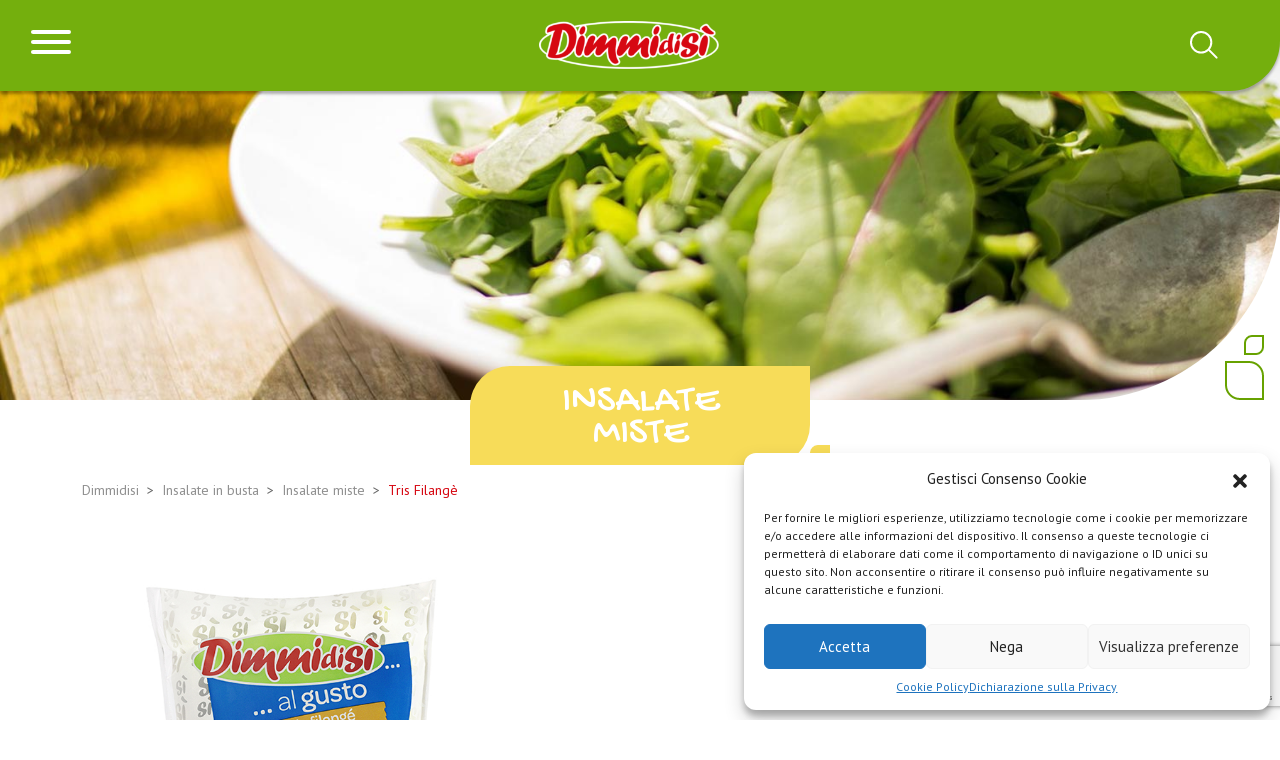

--- FILE ---
content_type: text/html; charset=UTF-8
request_url: https://www.dimmidisi.it/prodotti/insalate-in-busta/insalate-miste/tris-filange/
body_size: 28786
content:
<!doctype html>
<html lang="it-IT">
<head>
<meta charset="utf-8">
<meta name="viewport" content="width=device-width, initial-scale=1">
<meta name='robots' content='index, follow, max-image-preview:large, max-snippet:-1, max-video-preview:-1' />
<!-- This site is optimized with the Yoast SEO plugin v24.3 - https://yoast.com/wordpress/plugins/seo/ -->
<title>Tris Filangè - Dimmidisi</title>
<meta name="description" content="Pan di zucchero, radicchio rosso, porro per un&#039;insalata molto aromatica già lavata e pronta per essere condita. Scopri tutta la gamma sul sito." />
<link rel="canonical" href="https://www.dimmidisi.it/prodotti/insalate-in-busta/insalate-miste/tris-filange/" />
<meta property="og:locale" content="it_IT" />
<meta property="og:type" content="article" />
<meta property="og:title" content="Tris Filangè - Dimmidisi" />
<meta property="og:description" content="Pan di zucchero, radicchio rosso, porro per un&#039;insalata molto aromatica già lavata e pronta per essere condita. Scopri tutta la gamma sul sito." />
<meta property="og:url" content="https://www.dimmidisi.it/prodotti/insalate-in-busta/insalate-miste/tris-filange/" />
<meta property="og:site_name" content="Dimmidisi" />
<meta property="article:modified_time" content="2023-04-14T14:40:21+00:00" />
<meta property="og:image" content="https://www.dimmidisi.it/wp-content/uploads/2022/05/tris_filange.jpg" />
<meta property="og:image:width" content="600" />
<meta property="og:image:height" content="600" />
<meta property="og:image:type" content="image/jpeg" />
<meta name="twitter:card" content="summary_large_image" />
<script type="application/ld+json" class="yoast-schema-graph">{"@context":"https://schema.org","@graph":[{"@type":"WebPage","@id":"https://www.dimmidisi.it/prodotti/insalate-in-busta/insalate-miste/tris-filange/","url":"https://www.dimmidisi.it/prodotti/insalate-in-busta/insalate-miste/tris-filange/","name":"Tris Filangè - Dimmidisi","isPartOf":{"@id":"https://www.dimmidisi.it/#website"},"primaryImageOfPage":{"@id":"https://www.dimmidisi.it/prodotti/insalate-in-busta/insalate-miste/tris-filange/#primaryimage"},"image":{"@id":"https://www.dimmidisi.it/prodotti/insalate-in-busta/insalate-miste/tris-filange/#primaryimage"},"thumbnailUrl":"https://www.dimmidisi.it/wp-content/uploads/2022/05/tris_filange.jpg","datePublished":"2022-05-03T10:19:47+00:00","dateModified":"2023-04-14T14:40:21+00:00","description":"Pan di zucchero, radicchio rosso, porro per un'insalata molto aromatica già lavata e pronta per essere condita. Scopri tutta la gamma sul sito.","breadcrumb":{"@id":"https://www.dimmidisi.it/prodotti/insalate-in-busta/insalate-miste/tris-filange/#breadcrumb"},"inLanguage":"it-IT","potentialAction":[{"@type":"ReadAction","target":["https://www.dimmidisi.it/prodotti/insalate-in-busta/insalate-miste/tris-filange/"]}]},{"@type":"ImageObject","inLanguage":"it-IT","@id":"https://www.dimmidisi.it/prodotti/insalate-in-busta/insalate-miste/tris-filange/#primaryimage","url":"https://www.dimmidisi.it/wp-content/uploads/2022/05/tris_filange.jpg","contentUrl":"https://www.dimmidisi.it/wp-content/uploads/2022/05/tris_filange.jpg","width":600,"height":600},{"@type":"BreadcrumbList","@id":"https://www.dimmidisi.it/prodotti/insalate-in-busta/insalate-miste/tris-filange/#breadcrumb","itemListElement":[{"@type":"ListItem","position":1,"name":"Home","item":"https://www.dimmidisi.it/"},{"@type":"ListItem","position":2,"name":"Tris Filangè"}]},{"@type":"WebSite","@id":"https://www.dimmidisi.it/#website","url":"https://www.dimmidisi.it/","name":"Dimmidisi","description":"dimmidisi","publisher":{"@id":"https://www.dimmidisi.it/#organization"},"potentialAction":[{"@type":"SearchAction","target":{"@type":"EntryPoint","urlTemplate":"https://www.dimmidisi.it/?s={search_term_string}"},"query-input":{"@type":"PropertyValueSpecification","valueRequired":true,"valueName":"search_term_string"}}],"inLanguage":"it-IT"},{"@type":"Organization","@id":"https://www.dimmidisi.it/#organization","name":"Dimmidisi","url":"https://www.dimmidisi.it/","logo":{"@type":"ImageObject","inLanguage":"it-IT","@id":"https://www.dimmidisi.it/#/schema/logo/image/","url":"https://www.dimmidisi.it/wp-content/uploads/2022/04/logo-dimmidisi.png","contentUrl":"https://www.dimmidisi.it/wp-content/uploads/2022/04/logo-dimmidisi.png","width":599,"height":162,"caption":"Dimmidisi"},"image":{"@id":"https://www.dimmidisi.it/#/schema/logo/image/"}}]}</script>
<!-- / Yoast SEO plugin. -->
<link rel="alternate" type="application/rss+xml" title="Dimmidisi &raquo; Tris Filangè Feed dei commenti" href="https://www.dimmidisi.it/prodotti/insalate-in-busta/insalate-miste/tris-filange/feed/" />
<link rel="alternate" title="oEmbed (JSON)" type="application/json+oembed" href="https://www.dimmidisi.it/wp-json/oembed/1.0/embed?url=https%3A%2F%2Fwww.dimmidisi.it%2Fprodotti%2Finsalate-in-busta%2Finsalate-miste%2Ftris-filange%2F" />
<link rel="alternate" title="oEmbed (XML)" type="text/xml+oembed" href="https://www.dimmidisi.it/wp-json/oembed/1.0/embed?url=https%3A%2F%2Fwww.dimmidisi.it%2Fprodotti%2Finsalate-in-busta%2Finsalate-miste%2Ftris-filange%2F&#038;format=xml" />
<style id='wp-img-auto-sizes-contain-inline-css'>
img:is([sizes=auto i],[sizes^="auto," i]){contain-intrinsic-size:3000px 1500px}
/*# sourceURL=wp-img-auto-sizes-contain-inline-css */
</style>
<!-- <link rel='stylesheet' id='contact-form-7-css' href='https://www.dimmidisi.it/wp-content/plugins/contact-form-7/includes/css/styles.css?ver=6.0.3' media='all' /> -->
<!-- <link rel='stylesheet' id='cmplz-general-css' href='https://www.dimmidisi.it/wp-content/plugins/complianz-gdpr-premium/assets/css/cookieblocker.min.css?ver=1738247224' media='all' /> -->
<!-- <link rel='stylesheet' id='ivory-search-styles-css' href='https://www.dimmidisi.it/wp-content/plugins/add-search-to-menu/public/css/ivory-search.min.css?ver=5.5.9' media='all' /> -->
<!-- <link rel='stylesheet' id='elementor-icons-css' href='https://www.dimmidisi.it/wp-content/plugins/elementor/assets/lib/eicons/css/elementor-icons.min.css?ver=5.35.0' media='all' /> -->
<!-- <link rel='stylesheet' id='elementor-frontend-css' href='https://www.dimmidisi.it/wp-content/plugins/elementor/assets/css/frontend.min.css?ver=3.27.2' media='all' /> -->
<link rel="stylesheet" type="text/css" href="//www.dimmidisi.it/wp-content/cache/wpfc-minified/g5nm16ee/9xe6d.css" media="all"/>
<link rel='stylesheet' id='elementor-post-5-css' href='https://www.dimmidisi.it/wp-content/uploads/elementor/css/post-5.css?ver=1738247389' media='all' />
<!-- <link rel='stylesheet' id='widget-image-css' href='https://www.dimmidisi.it/wp-content/plugins/elementor/assets/css/widget-image.min.css?ver=3.27.2' media='all' /> -->
<!-- <link rel='stylesheet' id='widget-gallery-css' href='https://www.dimmidisi.it/wp-content/plugins/elementor-pro/assets/css/widget-gallery.min.css?ver=3.27.1' media='all' /> -->
<!-- <link rel='stylesheet' id='elementor-gallery-css' href='https://www.dimmidisi.it/wp-content/plugins/elementor/assets/lib/e-gallery/css/e-gallery.min.css?ver=1.2.0' media='all' /> -->
<!-- <link rel='stylesheet' id='e-transitions-css' href='https://www.dimmidisi.it/wp-content/plugins/elementor-pro/assets/css/conditionals/transitions.min.css?ver=3.27.1' media='all' /> -->
<!-- <link rel='stylesheet' id='widget-icon-box-css' href='https://www.dimmidisi.it/wp-content/plugins/elementor/assets/css/widget-icon-box.min.css?ver=3.27.2' media='all' /> -->
<link rel="stylesheet" type="text/css" href="//www.dimmidisi.it/wp-content/cache/wpfc-minified/fh2ffzmd/9xidj.css" media="all"/>
<link rel='stylesheet' id='elementor-post-338-css' href='https://www.dimmidisi.it/wp-content/uploads/elementor/css/post-338.css?ver=1738249940' media='all' />
<!-- <link rel='stylesheet' id='app/0-css' href='https://www.dimmidisi.it/wp-content/themes/base-theme/public/app.4105c9.css' media='all' /> -->
<link rel="stylesheet" type="text/css" href="//www.dimmidisi.it/wp-content/cache/wpfc-minified/r3xvtyu/9xe6d.css" media="all"/>
<link rel='stylesheet' id='google-fonts-1-css' href='https://fonts.googleapis.com/css?family=Roboto%3A100%2C100italic%2C200%2C200italic%2C300%2C300italic%2C400%2C400italic%2C500%2C500italic%2C600%2C600italic%2C700%2C700italic%2C800%2C800italic%2C900%2C900italic%7CRoboto+Slab%3A100%2C100italic%2C200%2C200italic%2C300%2C300italic%2C400%2C400italic%2C500%2C500italic%2C600%2C600italic%2C700%2C700italic%2C800%2C800italic%2C900%2C900italic&#038;display=auto&#038;ver=6.9' media='all' />
<link rel="preconnect" href="https://fonts.gstatic.com/" crossorigin><script src='//www.dimmidisi.it/wp-content/cache/wpfc-minified/quu3qwxm/9xe6d.js' type="text/javascript"></script>
<!-- <script src="https://www.dimmidisi.it/wp-includes/js/jquery/jquery.min.js?ver=3.7.1" id="jquery-core-js"></script> -->
<!-- <script src="https://www.dimmidisi.it/wp-includes/js/jquery/jquery-migrate.min.js?ver=3.4.1" id="jquery-migrate-js"></script> -->
<!-- <script src="https://www.dimmidisi.it/wp-content/plugins/elementor-pro/assets/js/page-transitions.min.js?ver=3.27.1" id="page-transitions-js"></script> -->
<link rel="https://api.w.org/" href="https://www.dimmidisi.it/wp-json/" /><link rel="EditURI" type="application/rsd+xml" title="RSD" href="https://www.dimmidisi.it/xmlrpc.php?rsd" />
<meta name="generator" content="WordPress 6.9" />
<link rel='shortlink' href='https://www.dimmidisi.it/?p=338' />
<style>.cmplz-hidden {
display: none !important;
}</style><meta name="generator" content="Elementor 3.27.2; settings: css_print_method-external, google_font-enabled, font_display-auto">
<style>
.e-con.e-parent:nth-of-type(n+4):not(.e-lazyloaded):not(.e-no-lazyload),
.e-con.e-parent:nth-of-type(n+4):not(.e-lazyloaded):not(.e-no-lazyload) * {
background-image: none !important;
}
@media screen and (max-height: 1024px) {
.e-con.e-parent:nth-of-type(n+3):not(.e-lazyloaded):not(.e-no-lazyload),
.e-con.e-parent:nth-of-type(n+3):not(.e-lazyloaded):not(.e-no-lazyload) * {
background-image: none !important;
}
}
@media screen and (max-height: 640px) {
.e-con.e-parent:nth-of-type(n+2):not(.e-lazyloaded):not(.e-no-lazyload),
.e-con.e-parent:nth-of-type(n+2):not(.e-lazyloaded):not(.e-no-lazyload) * {
background-image: none !important;
}
}
</style>
<meta name="generator" content="Powered by Slider Revolution 6.7.38 - responsive, Mobile-Friendly Slider Plugin for WordPress with comfortable drag and drop interface." />
<link rel="icon" href="https://www.dimmidisi.it/wp-content/uploads/2022/05/favicon.png" sizes="32x32" />
<link rel="icon" href="https://www.dimmidisi.it/wp-content/uploads/2022/05/favicon.png" sizes="192x192" />
<link rel="apple-touch-icon" href="https://www.dimmidisi.it/wp-content/uploads/2022/05/favicon.png" />
<meta name="msapplication-TileImage" content="https://www.dimmidisi.it/wp-content/uploads/2022/05/favicon.png" />
<script>function setREVStartSize(e){
//window.requestAnimationFrame(function() {
window.RSIW = window.RSIW===undefined ? window.innerWidth : window.RSIW;
window.RSIH = window.RSIH===undefined ? window.innerHeight : window.RSIH;
try {
var pw = document.getElementById(e.c).parentNode.offsetWidth,
newh;
pw = pw===0 || isNaN(pw) || (e.l=="fullwidth" || e.layout=="fullwidth") ? window.RSIW : pw;
e.tabw = e.tabw===undefined ? 0 : parseInt(e.tabw);
e.thumbw = e.thumbw===undefined ? 0 : parseInt(e.thumbw);
e.tabh = e.tabh===undefined ? 0 : parseInt(e.tabh);
e.thumbh = e.thumbh===undefined ? 0 : parseInt(e.thumbh);
e.tabhide = e.tabhide===undefined ? 0 : parseInt(e.tabhide);
e.thumbhide = e.thumbhide===undefined ? 0 : parseInt(e.thumbhide);
e.mh = e.mh===undefined || e.mh=="" || e.mh==="auto" ? 0 : parseInt(e.mh,0);
if(e.layout==="fullscreen" || e.l==="fullscreen")
newh = Math.max(e.mh,window.RSIH);
else{
e.gw = Array.isArray(e.gw) ? e.gw : [e.gw];
for (var i in e.rl) if (e.gw[i]===undefined || e.gw[i]===0) e.gw[i] = e.gw[i-1];
e.gh = e.el===undefined || e.el==="" || (Array.isArray(e.el) && e.el.length==0)? e.gh : e.el;
e.gh = Array.isArray(e.gh) ? e.gh : [e.gh];
for (var i in e.rl) if (e.gh[i]===undefined || e.gh[i]===0) e.gh[i] = e.gh[i-1];
var nl = new Array(e.rl.length),
ix = 0,
sl;
e.tabw = e.tabhide>=pw ? 0 : e.tabw;
e.thumbw = e.thumbhide>=pw ? 0 : e.thumbw;
e.tabh = e.tabhide>=pw ? 0 : e.tabh;
e.thumbh = e.thumbhide>=pw ? 0 : e.thumbh;
for (var i in e.rl) nl[i] = e.rl[i]<window.RSIW ? 0 : e.rl[i];
sl = nl[0];
for (var i in nl) if (sl>nl[i] && nl[i]>0) { sl = nl[i]; ix=i;}
var m = pw>(e.gw[ix]+e.tabw+e.thumbw) ? 1 : (pw-(e.tabw+e.thumbw)) / (e.gw[ix]);
newh =  (e.gh[ix] * m) + (e.tabh + e.thumbh);
}
var el = document.getElementById(e.c);
if (el!==null && el) el.style.height = newh+"px";
el = document.getElementById(e.c+"_wrapper");
if (el!==null && el) {
el.style.height = newh+"px";
el.style.display = "block";
}
} catch(e){
console.log("Failure at Presize of Slider:" + e)
}
//});
};</script>
<style id="wp-custom-css">
#cmplz-document {
font-size: inherit;
max-width: 100%;
}
.content-info .footer-middle .social-footer {
font-size: 30px;
}
#hamburger-sidebar .swiper-pagination {
z-index: 1;
}
rs-sbg-px, rs-sbg-wrap {
display:none !important;
}
/* button reset file */
.button__container {
font-size: 16px;
display:flex;
align-items:center;
}
.button__container span {
padding-left:5px;
}
.reset-button-file {
background-color: #ccc;
color: #fff;
border-width: 0;
margin-top: 10px;
height: 24px;
width: 24px;
font-size: 20px;
line-height: 24px;
}
form.wpcf7-form.submitting,
form.wpcf7-form.resetting {
pointer-events: none;
opacity: .5;
}
@media (max-width: 768px){
.term-piatti-unici-super-golosi .content__header-banner .header-banner .box__img img {
object-position: center right;
}
}		</style>
<link rel="preconnect" href="https://fonts.googleapis.com">
<link rel="preconnect" href="https://fonts.gstatic.com" crossorigin>
<link href="https://fonts.googleapis.com/css2?family=Gochi+Hand&family=PT+Sans:ital,wght@0,400;0,700;1,400;1,700&display=swap" rel="stylesheet">
<!-- Google Tag Manager -->
<script>(function(w,d,s,l,i){w[l]=w[l]||[];w[l].push({'gtm.start':
new Date().getTime(),event:'gtm.js'});var f=d.getElementsByTagName(s)[0],
j=d.createElement(s),dl=l!='dataLayer'?'&l='+l:'';j.async=true;j.src=
'https://www.googletagmanager.com/gtm.js?id='+i+dl;f.parentNode.insertBefore(j,f);
})(window,document,'script','dataLayer','GTM-K5JGHSF');</script>
<!-- End Google Tag Manager -->
<style id='wp-block-image-inline-css'>
.wp-block-image>a,.wp-block-image>figure>a{display:inline-block}.wp-block-image img{box-sizing:border-box;height:auto;max-width:100%;vertical-align:bottom}@media not (prefers-reduced-motion){.wp-block-image img.hide{visibility:hidden}.wp-block-image img.show{animation:show-content-image .4s}}.wp-block-image[style*=border-radius] img,.wp-block-image[style*=border-radius]>a{border-radius:inherit}.wp-block-image.has-custom-border img{box-sizing:border-box}.wp-block-image.aligncenter{text-align:center}.wp-block-image.alignfull>a,.wp-block-image.alignwide>a{width:100%}.wp-block-image.alignfull img,.wp-block-image.alignwide img{height:auto;width:100%}.wp-block-image .aligncenter,.wp-block-image .alignleft,.wp-block-image .alignright,.wp-block-image.aligncenter,.wp-block-image.alignleft,.wp-block-image.alignright{display:table}.wp-block-image .aligncenter>figcaption,.wp-block-image .alignleft>figcaption,.wp-block-image .alignright>figcaption,.wp-block-image.aligncenter>figcaption,.wp-block-image.alignleft>figcaption,.wp-block-image.alignright>figcaption{caption-side:bottom;display:table-caption}.wp-block-image .alignleft{float:left;margin:.5em 1em .5em 0}.wp-block-image .alignright{float:right;margin:.5em 0 .5em 1em}.wp-block-image .aligncenter{margin-left:auto;margin-right:auto}.wp-block-image :where(figcaption){margin-bottom:1em;margin-top:.5em}.wp-block-image.is-style-circle-mask img{border-radius:9999px}@supports ((-webkit-mask-image:none) or (mask-image:none)) or (-webkit-mask-image:none){.wp-block-image.is-style-circle-mask img{border-radius:0;-webkit-mask-image:url('data:image/svg+xml;utf8,<svg viewBox="0 0 100 100" xmlns="http://www.w3.org/2000/svg"><circle cx="50" cy="50" r="50"/></svg>');mask-image:url('data:image/svg+xml;utf8,<svg viewBox="0 0 100 100" xmlns="http://www.w3.org/2000/svg"><circle cx="50" cy="50" r="50"/></svg>');mask-mode:alpha;-webkit-mask-position:center;mask-position:center;-webkit-mask-repeat:no-repeat;mask-repeat:no-repeat;-webkit-mask-size:contain;mask-size:contain}}:root :where(.wp-block-image.is-style-rounded img,.wp-block-image .is-style-rounded img){border-radius:9999px}.wp-block-image figure{margin:0}.wp-lightbox-container{display:flex;flex-direction:column;position:relative}.wp-lightbox-container img{cursor:zoom-in}.wp-lightbox-container img:hover+button{opacity:1}.wp-lightbox-container button{align-items:center;backdrop-filter:blur(16px) saturate(180%);background-color:#5a5a5a40;border:none;border-radius:4px;cursor:zoom-in;display:flex;height:20px;justify-content:center;opacity:0;padding:0;position:absolute;right:16px;text-align:center;top:16px;width:20px;z-index:100}@media not (prefers-reduced-motion){.wp-lightbox-container button{transition:opacity .2s ease}}.wp-lightbox-container button:focus-visible{outline:3px auto #5a5a5a40;outline:3px auto -webkit-focus-ring-color;outline-offset:3px}.wp-lightbox-container button:hover{cursor:pointer;opacity:1}.wp-lightbox-container button:focus{opacity:1}.wp-lightbox-container button:focus,.wp-lightbox-container button:hover,.wp-lightbox-container button:not(:hover):not(:active):not(.has-background){background-color:#5a5a5a40;border:none}.wp-lightbox-overlay{box-sizing:border-box;cursor:zoom-out;height:100vh;left:0;overflow:hidden;position:fixed;top:0;visibility:hidden;width:100%;z-index:100000}.wp-lightbox-overlay .close-button{align-items:center;cursor:pointer;display:flex;justify-content:center;min-height:40px;min-width:40px;padding:0;position:absolute;right:calc(env(safe-area-inset-right) + 16px);top:calc(env(safe-area-inset-top) + 16px);z-index:5000000}.wp-lightbox-overlay .close-button:focus,.wp-lightbox-overlay .close-button:hover,.wp-lightbox-overlay .close-button:not(:hover):not(:active):not(.has-background){background:none;border:none}.wp-lightbox-overlay .lightbox-image-container{height:var(--wp--lightbox-container-height);left:50%;overflow:hidden;position:absolute;top:50%;transform:translate(-50%,-50%);transform-origin:top left;width:var(--wp--lightbox-container-width);z-index:9999999999}.wp-lightbox-overlay .wp-block-image{align-items:center;box-sizing:border-box;display:flex;height:100%;justify-content:center;margin:0;position:relative;transform-origin:0 0;width:100%;z-index:3000000}.wp-lightbox-overlay .wp-block-image img{height:var(--wp--lightbox-image-height);min-height:var(--wp--lightbox-image-height);min-width:var(--wp--lightbox-image-width);width:var(--wp--lightbox-image-width)}.wp-lightbox-overlay .wp-block-image figcaption{display:none}.wp-lightbox-overlay button{background:none;border:none}.wp-lightbox-overlay .scrim{background-color:#fff;height:100%;opacity:.9;position:absolute;width:100%;z-index:2000000}.wp-lightbox-overlay.active{visibility:visible}@media not (prefers-reduced-motion){.wp-lightbox-overlay.active{animation:turn-on-visibility .25s both}.wp-lightbox-overlay.active img{animation:turn-on-visibility .35s both}.wp-lightbox-overlay.show-closing-animation:not(.active){animation:turn-off-visibility .35s both}.wp-lightbox-overlay.show-closing-animation:not(.active) img{animation:turn-off-visibility .25s both}.wp-lightbox-overlay.zoom.active{animation:none;opacity:1;visibility:visible}.wp-lightbox-overlay.zoom.active .lightbox-image-container{animation:lightbox-zoom-in .4s}.wp-lightbox-overlay.zoom.active .lightbox-image-container img{animation:none}.wp-lightbox-overlay.zoom.active .scrim{animation:turn-on-visibility .4s forwards}.wp-lightbox-overlay.zoom.show-closing-animation:not(.active){animation:none}.wp-lightbox-overlay.zoom.show-closing-animation:not(.active) .lightbox-image-container{animation:lightbox-zoom-out .4s}.wp-lightbox-overlay.zoom.show-closing-animation:not(.active) .lightbox-image-container img{animation:none}.wp-lightbox-overlay.zoom.show-closing-animation:not(.active) .scrim{animation:turn-off-visibility .4s forwards}}@keyframes show-content-image{0%{visibility:hidden}99%{visibility:hidden}to{visibility:visible}}@keyframes turn-on-visibility{0%{opacity:0}to{opacity:1}}@keyframes turn-off-visibility{0%{opacity:1;visibility:visible}99%{opacity:0;visibility:visible}to{opacity:0;visibility:hidden}}@keyframes lightbox-zoom-in{0%{transform:translate(calc((-100vw + var(--wp--lightbox-scrollbar-width))/2 + var(--wp--lightbox-initial-left-position)),calc(-50vh + var(--wp--lightbox-initial-top-position))) scale(var(--wp--lightbox-scale))}to{transform:translate(-50%,-50%) scale(1)}}@keyframes lightbox-zoom-out{0%{transform:translate(-50%,-50%) scale(1);visibility:visible}99%{visibility:visible}to{transform:translate(calc((-100vw + var(--wp--lightbox-scrollbar-width))/2 + var(--wp--lightbox-initial-left-position)),calc(-50vh + var(--wp--lightbox-initial-top-position))) scale(var(--wp--lightbox-scale));visibility:hidden}}
/*# sourceURL=https://www.dimmidisi.it/wp-includes/blocks/image/style.min.css */
</style>
<style id='wp-block-paragraph-inline-css'>
.is-small-text{font-size:.875em}.is-regular-text{font-size:1em}.is-large-text{font-size:2.25em}.is-larger-text{font-size:3em}.has-drop-cap:not(:focus):first-letter{float:left;font-size:8.4em;font-style:normal;font-weight:100;line-height:.68;margin:.05em .1em 0 0;text-transform:uppercase}body.rtl .has-drop-cap:not(:focus):first-letter{float:none;margin-left:.1em}p.has-drop-cap.has-background{overflow:hidden}:root :where(p.has-background){padding:1.25em 2.375em}:where(p.has-text-color:not(.has-link-color)) a{color:inherit}p.has-text-align-left[style*="writing-mode:vertical-lr"],p.has-text-align-right[style*="writing-mode:vertical-rl"]{rotate:180deg}
/*# sourceURL=https://www.dimmidisi.it/wp-includes/blocks/paragraph/style.min.css */
</style>
<style id='global-styles-inline-css'>
:root{--wp--preset--aspect-ratio--square: 1;--wp--preset--aspect-ratio--4-3: 4/3;--wp--preset--aspect-ratio--3-4: 3/4;--wp--preset--aspect-ratio--3-2: 3/2;--wp--preset--aspect-ratio--2-3: 2/3;--wp--preset--aspect-ratio--16-9: 16/9;--wp--preset--aspect-ratio--9-16: 9/16;--wp--preset--color--black: #000000;--wp--preset--color--cyan-bluish-gray: #abb8c3;--wp--preset--color--white: #ffffff;--wp--preset--color--pale-pink: #f78da7;--wp--preset--color--vivid-red: #cf2e2e;--wp--preset--color--luminous-vivid-orange: #ff6900;--wp--preset--color--luminous-vivid-amber: #fcb900;--wp--preset--color--light-green-cyan: #7bdcb5;--wp--preset--color--vivid-green-cyan: #00d084;--wp--preset--color--pale-cyan-blue: #8ed1fc;--wp--preset--color--vivid-cyan-blue: #0693e3;--wp--preset--color--vivid-purple: #9b51e0;--wp--preset--color--primary: #525ddc;--wp--preset--gradient--vivid-cyan-blue-to-vivid-purple: linear-gradient(135deg,rgb(6,147,227) 0%,rgb(155,81,224) 100%);--wp--preset--gradient--light-green-cyan-to-vivid-green-cyan: linear-gradient(135deg,rgb(122,220,180) 0%,rgb(0,208,130) 100%);--wp--preset--gradient--luminous-vivid-amber-to-luminous-vivid-orange: linear-gradient(135deg,rgb(252,185,0) 0%,rgb(255,105,0) 100%);--wp--preset--gradient--luminous-vivid-orange-to-vivid-red: linear-gradient(135deg,rgb(255,105,0) 0%,rgb(207,46,46) 100%);--wp--preset--gradient--very-light-gray-to-cyan-bluish-gray: linear-gradient(135deg,rgb(238,238,238) 0%,rgb(169,184,195) 100%);--wp--preset--gradient--cool-to-warm-spectrum: linear-gradient(135deg,rgb(74,234,220) 0%,rgb(151,120,209) 20%,rgb(207,42,186) 40%,rgb(238,44,130) 60%,rgb(251,105,98) 80%,rgb(254,248,76) 100%);--wp--preset--gradient--blush-light-purple: linear-gradient(135deg,rgb(255,206,236) 0%,rgb(152,150,240) 100%);--wp--preset--gradient--blush-bordeaux: linear-gradient(135deg,rgb(254,205,165) 0%,rgb(254,45,45) 50%,rgb(107,0,62) 100%);--wp--preset--gradient--luminous-dusk: linear-gradient(135deg,rgb(255,203,112) 0%,rgb(199,81,192) 50%,rgb(65,88,208) 100%);--wp--preset--gradient--pale-ocean: linear-gradient(135deg,rgb(255,245,203) 0%,rgb(182,227,212) 50%,rgb(51,167,181) 100%);--wp--preset--gradient--electric-grass: linear-gradient(135deg,rgb(202,248,128) 0%,rgb(113,206,126) 100%);--wp--preset--gradient--midnight: linear-gradient(135deg,rgb(2,3,129) 0%,rgb(40,116,252) 100%);--wp--preset--font-size--small: 13px;--wp--preset--font-size--medium: 20px;--wp--preset--font-size--large: 36px;--wp--preset--font-size--x-large: 42px;--wp--preset--spacing--20: 0.44rem;--wp--preset--spacing--30: 0.67rem;--wp--preset--spacing--40: 1rem;--wp--preset--spacing--50: 1.5rem;--wp--preset--spacing--60: 2.25rem;--wp--preset--spacing--70: 3.38rem;--wp--preset--spacing--80: 5.06rem;--wp--preset--shadow--natural: 6px 6px 9px rgba(0, 0, 0, 0.2);--wp--preset--shadow--deep: 12px 12px 50px rgba(0, 0, 0, 0.4);--wp--preset--shadow--sharp: 6px 6px 0px rgba(0, 0, 0, 0.2);--wp--preset--shadow--outlined: 6px 6px 0px -3px rgb(255, 255, 255), 6px 6px rgb(0, 0, 0);--wp--preset--shadow--crisp: 6px 6px 0px rgb(0, 0, 0);}:where(body) { margin: 0; }.wp-site-blocks > .alignleft { float: left; margin-right: 2em; }.wp-site-blocks > .alignright { float: right; margin-left: 2em; }.wp-site-blocks > .aligncenter { justify-content: center; margin-left: auto; margin-right: auto; }:where(.is-layout-flex){gap: 0.5em;}:where(.is-layout-grid){gap: 0.5em;}.is-layout-flow > .alignleft{float: left;margin-inline-start: 0;margin-inline-end: 2em;}.is-layout-flow > .alignright{float: right;margin-inline-start: 2em;margin-inline-end: 0;}.is-layout-flow > .aligncenter{margin-left: auto !important;margin-right: auto !important;}.is-layout-constrained > .alignleft{float: left;margin-inline-start: 0;margin-inline-end: 2em;}.is-layout-constrained > .alignright{float: right;margin-inline-start: 2em;margin-inline-end: 0;}.is-layout-constrained > .aligncenter{margin-left: auto !important;margin-right: auto !important;}.is-layout-constrained > :where(:not(.alignleft):not(.alignright):not(.alignfull)){margin-left: auto !important;margin-right: auto !important;}body .is-layout-flex{display: flex;}.is-layout-flex{flex-wrap: wrap;align-items: center;}.is-layout-flex > :is(*, div){margin: 0;}body .is-layout-grid{display: grid;}.is-layout-grid > :is(*, div){margin: 0;}body{padding-top: 0px;padding-right: 0px;padding-bottom: 0px;padding-left: 0px;}a:where(:not(.wp-element-button)){text-decoration: underline;}:root :where(.wp-element-button, .wp-block-button__link){background-color: #32373c;border-width: 0;color: #fff;font-family: inherit;font-size: inherit;font-style: inherit;font-weight: inherit;letter-spacing: inherit;line-height: inherit;padding-top: calc(0.667em + 2px);padding-right: calc(1.333em + 2px);padding-bottom: calc(0.667em + 2px);padding-left: calc(1.333em + 2px);text-decoration: none;text-transform: inherit;}.has-black-color{color: var(--wp--preset--color--black) !important;}.has-cyan-bluish-gray-color{color: var(--wp--preset--color--cyan-bluish-gray) !important;}.has-white-color{color: var(--wp--preset--color--white) !important;}.has-pale-pink-color{color: var(--wp--preset--color--pale-pink) !important;}.has-vivid-red-color{color: var(--wp--preset--color--vivid-red) !important;}.has-luminous-vivid-orange-color{color: var(--wp--preset--color--luminous-vivid-orange) !important;}.has-luminous-vivid-amber-color{color: var(--wp--preset--color--luminous-vivid-amber) !important;}.has-light-green-cyan-color{color: var(--wp--preset--color--light-green-cyan) !important;}.has-vivid-green-cyan-color{color: var(--wp--preset--color--vivid-green-cyan) !important;}.has-pale-cyan-blue-color{color: var(--wp--preset--color--pale-cyan-blue) !important;}.has-vivid-cyan-blue-color{color: var(--wp--preset--color--vivid-cyan-blue) !important;}.has-vivid-purple-color{color: var(--wp--preset--color--vivid-purple) !important;}.has-primary-color{color: var(--wp--preset--color--primary) !important;}.has-black-background-color{background-color: var(--wp--preset--color--black) !important;}.has-cyan-bluish-gray-background-color{background-color: var(--wp--preset--color--cyan-bluish-gray) !important;}.has-white-background-color{background-color: var(--wp--preset--color--white) !important;}.has-pale-pink-background-color{background-color: var(--wp--preset--color--pale-pink) !important;}.has-vivid-red-background-color{background-color: var(--wp--preset--color--vivid-red) !important;}.has-luminous-vivid-orange-background-color{background-color: var(--wp--preset--color--luminous-vivid-orange) !important;}.has-luminous-vivid-amber-background-color{background-color: var(--wp--preset--color--luminous-vivid-amber) !important;}.has-light-green-cyan-background-color{background-color: var(--wp--preset--color--light-green-cyan) !important;}.has-vivid-green-cyan-background-color{background-color: var(--wp--preset--color--vivid-green-cyan) !important;}.has-pale-cyan-blue-background-color{background-color: var(--wp--preset--color--pale-cyan-blue) !important;}.has-vivid-cyan-blue-background-color{background-color: var(--wp--preset--color--vivid-cyan-blue) !important;}.has-vivid-purple-background-color{background-color: var(--wp--preset--color--vivid-purple) !important;}.has-primary-background-color{background-color: var(--wp--preset--color--primary) !important;}.has-black-border-color{border-color: var(--wp--preset--color--black) !important;}.has-cyan-bluish-gray-border-color{border-color: var(--wp--preset--color--cyan-bluish-gray) !important;}.has-white-border-color{border-color: var(--wp--preset--color--white) !important;}.has-pale-pink-border-color{border-color: var(--wp--preset--color--pale-pink) !important;}.has-vivid-red-border-color{border-color: var(--wp--preset--color--vivid-red) !important;}.has-luminous-vivid-orange-border-color{border-color: var(--wp--preset--color--luminous-vivid-orange) !important;}.has-luminous-vivid-amber-border-color{border-color: var(--wp--preset--color--luminous-vivid-amber) !important;}.has-light-green-cyan-border-color{border-color: var(--wp--preset--color--light-green-cyan) !important;}.has-vivid-green-cyan-border-color{border-color: var(--wp--preset--color--vivid-green-cyan) !important;}.has-pale-cyan-blue-border-color{border-color: var(--wp--preset--color--pale-cyan-blue) !important;}.has-vivid-cyan-blue-border-color{border-color: var(--wp--preset--color--vivid-cyan-blue) !important;}.has-vivid-purple-border-color{border-color: var(--wp--preset--color--vivid-purple) !important;}.has-primary-border-color{border-color: var(--wp--preset--color--primary) !important;}.has-vivid-cyan-blue-to-vivid-purple-gradient-background{background: var(--wp--preset--gradient--vivid-cyan-blue-to-vivid-purple) !important;}.has-light-green-cyan-to-vivid-green-cyan-gradient-background{background: var(--wp--preset--gradient--light-green-cyan-to-vivid-green-cyan) !important;}.has-luminous-vivid-amber-to-luminous-vivid-orange-gradient-background{background: var(--wp--preset--gradient--luminous-vivid-amber-to-luminous-vivid-orange) !important;}.has-luminous-vivid-orange-to-vivid-red-gradient-background{background: var(--wp--preset--gradient--luminous-vivid-orange-to-vivid-red) !important;}.has-very-light-gray-to-cyan-bluish-gray-gradient-background{background: var(--wp--preset--gradient--very-light-gray-to-cyan-bluish-gray) !important;}.has-cool-to-warm-spectrum-gradient-background{background: var(--wp--preset--gradient--cool-to-warm-spectrum) !important;}.has-blush-light-purple-gradient-background{background: var(--wp--preset--gradient--blush-light-purple) !important;}.has-blush-bordeaux-gradient-background{background: var(--wp--preset--gradient--blush-bordeaux) !important;}.has-luminous-dusk-gradient-background{background: var(--wp--preset--gradient--luminous-dusk) !important;}.has-pale-ocean-gradient-background{background: var(--wp--preset--gradient--pale-ocean) !important;}.has-electric-grass-gradient-background{background: var(--wp--preset--gradient--electric-grass) !important;}.has-midnight-gradient-background{background: var(--wp--preset--gradient--midnight) !important;}.has-small-font-size{font-size: var(--wp--preset--font-size--small) !important;}.has-medium-font-size{font-size: var(--wp--preset--font-size--medium) !important;}.has-large-font-size{font-size: var(--wp--preset--font-size--large) !important;}.has-x-large-font-size{font-size: var(--wp--preset--font-size--x-large) !important;}
/*# sourceURL=global-styles-inline-css */
</style>
<link rel='stylesheet' id='elementor-post-5198-css' href='https://www.dimmidisi.it/wp-content/uploads/elementor/css/post-5198.css?ver=1761906921' media='all' />
<!-- <link rel='stylesheet' id='swiper-css' href='https://www.dimmidisi.it/wp-content/plugins/elementor/assets/lib/swiper/v8/css/swiper.min.css?ver=8.4.5' media='all' /> -->
<!-- <link rel='stylesheet' id='e-swiper-css' href='https://www.dimmidisi.it/wp-content/plugins/elementor/assets/css/conditionals/e-swiper.min.css?ver=3.27.2' media='all' /> -->
<!-- <link rel='stylesheet' id='widget-media-carousel-css' href='https://www.dimmidisi.it/wp-content/plugins/elementor-pro/assets/css/widget-media-carousel.min.css?ver=3.27.1' media='all' /> -->
<!-- <link rel='stylesheet' id='widget-carousel-module-base-css' href='https://www.dimmidisi.it/wp-content/plugins/elementor-pro/assets/css/widget-carousel-module-base.min.css?ver=3.27.1' media='all' /> -->
<!-- <link rel='stylesheet' id='ivory-ajax-search-styles-css' href='https://www.dimmidisi.it/wp-content/plugins/add-search-to-menu/public/css/ivory-ajax-search.min.css?ver=5.5.9' media='all' /> -->
<link rel="stylesheet" type="text/css" href="//www.dimmidisi.it/wp-content/cache/wpfc-minified/892j6f90/9xe6h.css" media="all"/>
<link rel='stylesheet' id='elementor-post-222-css' href='https://www.dimmidisi.it/wp-content/uploads/elementor/css/post-222.css?ver=1761906853' media='all' />
<!-- <link rel='stylesheet' id='rs-plugin-settings-css' href='//www.dimmidisi.it/wp-content/plugins/revslider/sr6/assets/css/rs6.css?ver=6.7.38' media='all' /> -->
<link rel="stylesheet" type="text/css" href="//www.dimmidisi.it/wp-content/cache/wpfc-minified/7azzxspi/9xe6d.css" media="all"/>
<style id='rs-plugin-settings-inline-css'>
#rs-demo-id {}
/*# sourceURL=rs-plugin-settings-inline-css */
</style>
</head>
<body data-cmplz=1 class="wp-singular prodotti-template-default single single-prodotti postid-338 wp-custom-logo wp-embed-responsive wp-theme-base-theme base-theme tris-filange elementor-default elementor-kit-5 elementor-page elementor-page-338">
<!-- Google Tag Manager (noscript) -->
<noscript><iframe src="https://www.googletagmanager.com/ns.html?id=GTM-K5JGHSF"
height="0" width="0" style="display:none;visibility:hidden"></iframe></noscript>
<!-- End Google Tag Manager (noscript) -->
<e-page-transition preloader-type="animation" preloader-animation-type="circle" class="e-page-transition--entering" exclude="^https\:\/\/www\.dimmidisi\.it\/wp\-admin\/">
</e-page-transition>
<div id="app">
<header class="banner">
<nav class="navbar navbar-expand-lg navbar-light">
<div class="container-fluid">
<div>
<button class="hamburger hamburger--squeeze js-hamburger" type="button">
<span class="hamburger-box">
<span class="hamburger-inner"></span>
</span>
</button>
</div>
<div>
<a class="brand navbar-brand" href="https://www.dimmidisi.it/">
<img src="https://www.dimmidisi.it/wp-content/uploads/2022/04/logo-dimmidisi-300x81.png" alt="Dimmidisi">        </a>
</div>
<div id="search-control">
<svg xmlns="http://www.w3.org/2000/svg" width="28.293" height="27.914" viewBox="0 0 28.293 27.914"><g fill="none" stroke="#fff" stroke-linecap="round" stroke-width="2"><circle cx="11.266" cy="11.266" r="11.266" stroke="none"/><circle cx="11.266" cy="11.266" r="10.266" fill="none"/></g><line x2="7.449" y2="7.397" transform="translate(19.429 19.103)" fill="none" stroke="#fff" stroke-linecap="round" stroke-width="2"/></svg>
<div class="close-search">
<i class="fa-solid fa-xmark"></i>
</div>
</div>
</div>
</nav>
<nav id="hamburger-sidebar" class="hamburger-sidebar">
<div class="menu-hamburger-container"><ul id="menu-hamburger" class="menu"><li id="menu-item-7" class="menu-item menu-item-type-custom menu-item-object-custom menu-item-home menu-item-7"><a href="https://www.dimmidisi.it/">HOME</a></li>
<li id="menu-item-39" class="menu-item menu-item-type-custom menu-item-object-custom menu-item-has-children menu-item-39"><a href="#">Prodotti</a>
<ul class="sub-menu">
<li id="menu-item-5039" class="menu-accordion menu-item menu-item-type-custom menu-item-object-custom menu-item-has-children menu-item-5039"><a href="#">Zuppe</a>
<ul class="sub-menu">
<li id="menu-item-13664" class="menu-accordion menu-item menu-item-type-custom menu-item-object-custom menu-item-has-children menu-item-13664"><a href="#">Zuppe classiche</a>
<ul class="sub-menu">
<li id="menu-item-5041" class="menu-item menu-item-type-taxonomy menu-item-object-tipologia_prodotto menu-item-5041"><a href="https://www.dimmidisi.it/prodotti/zuppe/zuppe-classiche/">620g</a></li>
<li id="menu-item-13665" class="menu-item menu-item-type-taxonomy menu-item-object-tipologia_prodotto menu-item-13665"><a href="https://www.dimmidisi.it/prodotti/zuppe/zuppe-classiche-monodose/">350g</a></li>
</ul>
</li>
<li id="menu-item-5040" class="menu-item menu-item-type-taxonomy menu-item-object-tipologia_prodotto menu-item-5040"><a href="https://www.dimmidisi.it/prodotti/zuppe/zuppe-gusto-doriente/">Zuppe Gusto d’Oriente</a></li>
</ul>
</li>
<li id="menu-item-8340" class="menu-item menu-item-type-taxonomy menu-item-object-tipologia_prodotto menu-item-8340"><a href="https://www.dimmidisi.it/prodotti/risotti/">Risotti</a></li>
<li id="menu-item-4511" class="menu-item menu-item-type-taxonomy menu-item-object-tipologia_prodotto menu-item-4511"><a href="https://www.dimmidisi.it/prodotti/piatti-freschi/">Piatti freschi</a></li>
<li id="menu-item-15016" class="menu-item menu-item-type-taxonomy menu-item-object-tipologia_prodotto menu-item-15016"><a href="https://www.dimmidisi.it/prodotti/tortillas/">Tortillas</a></li>
<li id="menu-item-11758" class="menu-accordion menu-item menu-item-type-custom menu-item-object-custom menu-item-has-children menu-item-11758"><a href="#">Insalatone</a>
<ul class="sub-menu">
<li id="menu-item-3098" class="menu-accordion menu-item menu-item-type-taxonomy menu-item-object-tipologia_prodotto menu-item-3098"><a href="https://www.dimmidisi.it/prodotti/insalatone/piatti-unici/">Piatti unici</a></li>
<li id="menu-item-3097" class="menu-accordion menu-item menu-item-type-taxonomy menu-item-object-tipologia_prodotto menu-item-3097"><a href="https://www.dimmidisi.it/prodotti/insalatone/piatti-unici-golosi/">Piatti unici golosi</a></li>
<li id="menu-item-15143" class="menu-item menu-item-type-taxonomy menu-item-object-tipologia_prodotto menu-item-15143"><a href="https://www.dimmidisi.it/prodotti/insalatone/piatti-unici-super-golosi/">Piatti unici super golosi</a></li>
</ul>
</li>
<li id="menu-item-3039" class="menu-accordion menu-item menu-item-type-custom menu-item-object-custom menu-item-has-children menu-item-3039"><a href="#">Insalate in busta</a>
<ul class="sub-menu">
<li id="menu-item-3046" class="menu-accordion menu-item menu-item-type-taxonomy menu-item-object-tipologia_prodotto menu-item-3046"><a href="https://www.dimmidisi.it/prodotti/insalate-in-busta/maxi-insalate/">Maxi insalate</a></li>
<li id="menu-item-3045" class="menu-accordion menu-item menu-item-type-taxonomy menu-item-object-tipologia_prodotto menu-item-3045"><a href="https://www.dimmidisi.it/prodotti/insalate-in-busta/insalate-monovarieta/">Insalate monovarietà</a></li>
<li id="menu-item-3044" class="menu-accordion menu-item menu-item-type-taxonomy menu-item-object-tipologia_prodotto menu-item-3044"><a href="https://www.dimmidisi.it/prodotti/insalate-in-busta/insalate-miste/">Insalate miste</a></li>
<li id="menu-item-3043" class="menu-accordion menu-item menu-item-type-taxonomy menu-item-object-tipologia_prodotto menu-item-3043"><a href="https://www.dimmidisi.it/prodotti/insalate-in-busta/crudite/">Cruditè</a></li>
</ul>
</li>
<li id="menu-item-3088" class="menu-accordion menu-item menu-item-type-taxonomy menu-item-object-tipologia_prodotto menu-item-3088"><a href="https://www.dimmidisi.it/prodotti/insalate-in-vaschetta/vaschetta-smart/">Vaschetta smart</a></li>
<li id="menu-item-3032" class="menu-accordion menu-item menu-item-type-taxonomy menu-item-object-tipologia_prodotto menu-item-3032"><a href="https://www.dimmidisi.it/prodotti/contorni/">Contorni</a></li>
<li id="menu-item-3041" class="menu-accordion menu-item menu-item-type-taxonomy menu-item-object-tipologia_prodotto menu-item-3041"><a href="https://www.dimmidisi.it/prodotti/verdure-da-cuocere/">Verdure da cuocere</a></li>
<li id="menu-item-13667" class="menu-item menu-item-type-taxonomy menu-item-object-tipologia_prodotto menu-item-13667"><a href="https://www.dimmidisi.it/prodotti/tortini-di-verdure/">Tortini di Verdure</a></li>
<li id="menu-item-11769" class="menu-accordion menu-item menu-item-type-custom menu-item-object-custom menu-item-has-children menu-item-11769"><a href="#">Bevande fresche</a>
<ul class="sub-menu">
<li id="menu-item-3012" class="menu-accordion menu-item menu-item-type-taxonomy menu-item-object-tipologia_prodotto menu-item-3012"><a href="https://www.dimmidisi.it/prodotti/bevande-fresche/estratti-freschi/">Estratti Freschi</a></li>
<li id="menu-item-3013" class="menu-accordion menu-item menu-item-type-taxonomy menu-item-object-tipologia_prodotto menu-item-3013"><a href="https://www.dimmidisi.it/prodotti/bevande-fresche/frullati/">Frullati</a></li>
</ul>
</li>
</ul>
</li>
<li id="menu-item-4494" class="menu-item menu-item-type-custom menu-item-object-custom menu-item-has-children menu-item-4494"><a href="#">Il nostro racconto</a>
<ul class="sub-menu">
<li id="menu-item-6226" class="menu-item menu-item-type-post_type menu-item-object-page menu-item-6226"><a href="https://www.dimmidisi.it/il-gusto-delle-cose-fatte-buone/">Il gusto delle cose fatte buone</a></li>
<li id="menu-item-6385" class="menu-item menu-item-type-post_type menu-item-object-page menu-item-6385"><a href="https://www.dimmidisi.it/linsalata-si-racconta/">L’insalata si racconta</a></li>
<li id="menu-item-4496" class="menu-accordion menu-item menu-item-type-custom menu-item-object-custom menu-item-has-children menu-item-4496"><a href="#">Confezioni responsabili</a>
<ul class="sub-menu">
<li id="menu-item-4499" class="menu-item menu-item-type-post_type menu-item-object-page menu-item-4499"><a href="https://www.dimmidisi.it/confezioni-responsabili/i-nostri-imballi/">I nostri imballi</a></li>
<li id="menu-item-4498" class="menu-item menu-item-type-post_type menu-item-object-page menu-item-4498"><a href="https://www.dimmidisi.it/confezioni-responsabili/un-sacco-green/">Un sacco Green</a></li>
<li id="menu-item-4497" class="menu-item menu-item-type-post_type menu-item-object-page menu-item-4497"><a href="https://www.dimmidisi.it/confezioni-responsabili/oceani-piu-puliti/">Oceani più puliti</a></li>
</ul>
</li>
</ul>
</li>
<li id="menu-item-213" class="menu-item menu-item-type-post_type menu-item-object-page menu-item-213"><a href="https://www.dimmidisi.it/magazine/">MAGAZINE</a></li>
<li id="menu-item-7801" class="menu-item menu-item-type-custom menu-item-object-custom menu-item-has-children menu-item-7801"><a href="#">RICETTE</a>
<ul class="sub-menu">
<li id="menu-item-2996" class="menu-item menu-item-type-post_type menu-item-object-page menu-item-2996"><a href="https://www.dimmidisi.it/fresche-ricette/">FRESCHE RICETTE</a></li>
<li id="menu-item-7802" class="menu-item menu-item-type-post_type menu-item-object-page menu-item-7802"><a href="https://www.dimmidisi.it/video-ricette/">Video ricette</a></li>
</ul>
</li>
<li id="menu-item-209" class="menu-item menu-item-type-post_type menu-item-object-page current_page_parent menu-item-209"><a href="https://www.dimmidisi.it/news-eventi/">NEWS</a></li>
<li id="menu-item-212" class="menu-item menu-item-type-post_type menu-item-object-page menu-item-212"><a href="https://www.dimmidisi.it/iscriviti-alla-newsletter/">ISCRIVITI ALLA NEWSLETTER</a></li>
<li id="menu-item-211" class="menu-item menu-item-type-post_type menu-item-object-page menu-item-211"><a href="https://www.dimmidisi.it/faq/">FAQ</a></li>
<li id="menu-item-12982" class="menu-item menu-item-type-custom menu-item-object-custom menu-item-has-children menu-item-12982"><a href="#">CONTATTI</a>
<ul class="sub-menu">
<li id="menu-item-11098" class="menu-item menu-item-type-post_type menu-item-object-page menu-item-11098"><a href="https://www.dimmidisi.it/segnalazioni/">SERVIZIO CONSUMATORI</a></li>
<li id="menu-item-210" class="menu-item menu-item-type-post_type menu-item-object-page menu-item-210"><a href="https://www.dimmidisi.it/contatti/">PARLA CON NOI</a></li>
<li id="menu-item-13072" class="menu-item menu-item-type-post_type menu-item-object-page menu-item-13072"><a href="https://www.dimmidisi.it/dove-trovare-i-nostri-prodotti/">DOVE TROVARE I NOSTRI PRODOTTI</a></li>
</ul>
</li>
</ul></div>    
<!-- <div class="d-block d-xs-block d-sm-block d-md-none mt-4"> -->
<div class="d-block">
<div data-elementor-type="section" data-elementor-id="5198" class="elementor elementor-5198" data-elementor-post-type="elementor_library">
<section class="elementor-section elementor-top-section elementor-element elementor-element-472f631 elementor-section-boxed elementor-section-height-default elementor-section-height-default" data-id="472f631" data-element_type="section">
<div class="elementor-container elementor-column-gap-default">
<div class="elementor-column elementor-col-100 elementor-top-column elementor-element elementor-element-90a4ec7" data-id="90a4ec7" data-element_type="column">
<div class="elementor-widget-wrap elementor-element-populated">
<div class="elementor-element elementor-element-dd818df elementor-skin-carousel elementor-arrows-yes elementor-pagination-type-bullets elementor-pagination-position-outside elementor-widget elementor-widget-media-carousel" data-id="dd818df" data-element_type="widget" data-settings="{&quot;slides_per_view&quot;:&quot;2&quot;,&quot;slides_per_view_tablet&quot;:&quot;2&quot;,&quot;slides_per_view_mobile&quot;:&quot;1&quot;,&quot;space_between&quot;:{&quot;unit&quot;:&quot;px&quot;,&quot;size&quot;:26,&quot;sizes&quot;:[]},&quot;skin&quot;:&quot;carousel&quot;,&quot;effect&quot;:&quot;slide&quot;,&quot;show_arrows&quot;:&quot;yes&quot;,&quot;pagination&quot;:&quot;bullets&quot;,&quot;speed&quot;:500,&quot;autoplay&quot;:&quot;yes&quot;,&quot;autoplay_speed&quot;:5000,&quot;loop&quot;:&quot;yes&quot;,&quot;pause_on_interaction&quot;:&quot;yes&quot;,&quot;space_between_tablet&quot;:{&quot;unit&quot;:&quot;px&quot;,&quot;size&quot;:10,&quot;sizes&quot;:[]},&quot;space_between_mobile&quot;:{&quot;unit&quot;:&quot;px&quot;,&quot;size&quot;:10,&quot;sizes&quot;:[]}}" data-widget_type="media-carousel.default">
<div class="elementor-widget-container">
<div class="elementor-swiper">
<div class="elementor-main-swiper swiper" role="region" aria-roledescription="carousel" aria-label="Slides">
<div class="swiper-wrapper">
<div class="swiper-slide" role="group" aria-roledescription="slide">
<a href="https://www.lalineaverde.it/perche-lavorare-con-noi/" target="_blank">		<div class="elementor-carousel-image" role="img" aria-label="Lavora con noi DimmidiSì" style="background-image: url(&#039;https://www.dimmidisi.it/wp-content/uploads/2022/04/BANNER-LAVORA-CON-NOI-2022-A.png&#039;)">
</div>
</a>						</div>
<div class="swiper-slide" role="group" aria-roledescription="slide">
<a href="https://www.dimmidisi.it/segnalazioni/">		<div class="elementor-carousel-image" role="img" aria-label="Contattaci DimmidiSì" style="background-image: url(&#039;https://www.dimmidisi.it/wp-content/uploads/2022/06/BANNER-CONTATTACI-2022-arrotondato-trasparente.png&#039;)">
</div>
</a>						</div>
<div class="swiper-slide" role="group" aria-roledescription="slide">
<a href="https://www.dimmidisi.it/confezioni-responsabili/i-nostri-imballi/">		<div class="elementor-carousel-image" role="img" aria-label="DimmidiSì Confezionni Sostenibili" style="background-image: url(&#039;https://www.dimmidisi.it/wp-content/uploads/2022/04/banner-sostenibilita-riutilizzo-ciotole.png&#039;)">
</div>
</a>						</div>
</div>
<div class="elementor-swiper-button elementor-swiper-button-prev" role="button" tabindex="0" aria-label="Precedente">
<i aria-hidden="true" class="eicon-chevron-left"></i>						</div>
<div class="elementor-swiper-button elementor-swiper-button-next" role="button" tabindex="0" aria-label="Successivo">
<i aria-hidden="true" class="eicon-chevron-right"></i>						</div>
<div class="swiper-pagination"></div>
</div>
</div>
</div>
</div>
</div>
</div>
</div>
</section>
</div>
</div>
</nav>    
<div id="search-form">
<div class="container">
<div class="row justify-content-center">
<div class="col-8">
<section class="widget is_widget-2 widget_is_search widget_search"><form data-min-no-for-search=1 data-result-box-max-height=400 data-form-id=6 class="is-search-form is-form-style is-form-style-3 is-form-id-6 is-ajax-search" action="https://www.dimmidisi.it/" method="get" role="search" ><label for="is-search-input-6"><span class="is-screen-reader-text">Search for:</span><input  type="search" id="is-search-input-6" name="s" value="" class="is-search-input" placeholder="Search here..." autocomplete=off /><span class="is-loader-image" style="display: none;background-image:url(https://www.dimmidisi.it/wp-content/plugins/add-search-to-menu/public/images/spinner.gif);" ></span></label><button type="submit" class="is-search-submit"><span class="is-screen-reader-text">Search Button</span><span class="is-search-icon"><svg focusable="false" aria-label="Search" xmlns="http://www.w3.org/2000/svg" viewBox="0 0 24 24" width="24px"><path d="M15.5 14h-.79l-.28-.27C15.41 12.59 16 11.11 16 9.5 16 5.91 13.09 3 9.5 3S3 5.91 3 9.5 5.91 16 9.5 16c1.61 0 3.09-.59 4.23-1.57l.27.28v.79l5 4.99L20.49 19l-4.99-5zm-6 0C7.01 14 5 11.99 5 9.5S7.01 5 9.5 5 14 7.01 14 9.5 11.99 14 9.5 14z"></path></svg></span></button><input type="hidden" name="id" value="6" /><input type="hidden" name="post_type" value="prodotti" /></form></section>      </div>
</div>
</div>
</div>
</header>
<div class="overlay-menu"></div>
<div class="content__header-banner banner-has-image">
<div class="header-banner">
<div class="box__img">
<img src="https://www.dimmidisi.it/wp-content/uploads/2022/05/insalata-39.jpg" alt="">
</div>
</div>
<div class="block__title title__medium">
<h2 class="box-title">
Insalate miste
</h2>
</div>
<div class="container">
<div class="block__breadcrumb">
<div class="breadcrumb" typeof="BreadcrumbList" vocab="https://schema.org/">
<!-- Breadcrumb NavXT 7.4.1 -->
<span property="itemListElement" typeof="ListItem"><a property="item" typeof="WebPage" title="Vai a Dimmidisi." href="https://www.dimmidisi.it" class="home" ><span property="name">Dimmidisi</span></a><meta property="position" content="1"></span>&nbsp; &gt; &nbsp;<span property="itemListElement" typeof="ListItem"><a property="item" typeof="WebPage" title="Go to the Insalate in busta Tipologia archives." href="https://www.dimmidisi.it/prodotti/insalate-in-busta/" class="taxonomy tipologia_prodotto" ><span property="name">Insalate in busta</span></a><meta property="position" content="2"></span>&nbsp; &gt; &nbsp;<span property="itemListElement" typeof="ListItem"><a property="item" typeof="WebPage" title="Go to the Insalate miste Tipologia archives." href="https://www.dimmidisi.it/prodotti/insalate-in-busta/insalate-miste/" class="taxonomy tipologia_prodotto" ><span property="name">Insalate miste</span></a><meta property="position" content="3"></span>&nbsp; &gt; &nbsp;<span property="itemListElement" typeof="ListItem"><span property="name" class="post post-prodotti current-item">Tris Filangè</span><meta property="url" content="https://www.dimmidisi.it/prodotti/insalate-in-busta/insalate-miste/tris-filange/"><meta property="position" content="4"></span>      </div>
</div>
</div>
</div>
<script>
//color primary
const style = document.createElement('style');
style.textContent = `
.content__header-banner .block__title .box-title::before,
.content__header-banner .block__title .box-title {
background-color: #f7dc59;
}
.bg-category .block__title-text {
background-color: #f7dc59;
color:#fff;
}
.bg-category .block__title-text strong {
color:#fff;
}
`;
document.head.appendChild(style);
</script>
<div id="main-container" class="main section-container">
<div class="container">
<div class="row">
<main id="main" class="main col-sm-12">
<article class="post-338 prodotti type-prodotti status-publish has-post-thumbnail hentry tipologia_prodotto-insalate-in-busta tipologia_prodotto-insalate-miste">
<div class="entry-content">
<div data-elementor-type="wp-post" data-elementor-id="338" class="elementor elementor-338" data-elementor-post-type="prodotti">
<section class="elementor-section elementor-top-section elementor-element elementor-element-56c1df80 elementor-section-content-middle elementor-section-boxed elementor-section-height-default elementor-section-height-default" data-id="56c1df80" data-element_type="section">
<div class="elementor-container elementor-column-gap-default">
<div class="elementor-column elementor-col-50 elementor-top-column elementor-element elementor-element-259e7c40" data-id="259e7c40" data-element_type="column">
<div class="elementor-widget-wrap elementor-element-populated">
<div class="elementor-element elementor-element-1721fb86 elementor-widget elementor-widget-image" data-id="1721fb86" data-element_type="widget" data-widget_type="image.default">
<div class="elementor-widget-container">
<img fetchpriority="high" fetchpriority="high" decoding="async" width="600" height="600" src="https://www.dimmidisi.it/wp-content/uploads/2022/05/tris_filange.jpg" class="attachment-large size-large wp-image-339" alt="" srcset="https://www.dimmidisi.it/wp-content/uploads/2022/05/tris_filange.jpg 600w, https://www.dimmidisi.it/wp-content/uploads/2022/05/tris_filange-300x300.jpg 300w, https://www.dimmidisi.it/wp-content/uploads/2022/05/tris_filange-150x150.jpg 150w" sizes="(max-width: 600px) 100vw, 600px" />															</div>
</div>
</div>
</div>
<div class="elementor-column elementor-col-50 elementor-top-column elementor-element elementor-element-403255f4" data-id="403255f4" data-element_type="column">
<div class="elementor-widget-wrap elementor-element-populated">
<div class="elementor-element elementor-element-51828511 bg-category elementor-widget elementor-widget-block-text" data-id="51828511" data-element_type="widget" data-widget_type="text.default">
<div class="elementor-widget-container">
<div class="block__title-text" style="text-align:left;"><h1 class="box-title">Tris Filangè</h1></div>				</div>
</div>
</div>
</div>
</div>
</section>
<section class="elementor-section elementor-top-section elementor-element elementor-element-1c9caeb9 elementor-section-boxed elementor-section-height-default elementor-section-height-default" data-id="1c9caeb9" data-element_type="section">
<div class="elementor-container elementor-column-gap-default">
<div class="elementor-column elementor-col-100 elementor-top-column elementor-element elementor-element-42169b98" data-id="42169b98" data-element_type="column">
<div class="elementor-widget-wrap elementor-element-populated">
<div class="elementor-element elementor-element-431699cb elementor-widget elementor-widget-gallery" data-id="431699cb" data-element_type="widget" data-settings="{&quot;columns&quot;:5,&quot;columns_mobile&quot;:3,&quot;gap&quot;:{&quot;unit&quot;:&quot;px&quot;,&quot;size&quot;:25,&quot;sizes&quot;:[]},&quot;aspect_ratio&quot;:&quot;1:1&quot;,&quot;lazyload&quot;:&quot;yes&quot;,&quot;gallery_layout&quot;:&quot;grid&quot;,&quot;columns_tablet&quot;:2,&quot;gap_tablet&quot;:{&quot;unit&quot;:&quot;px&quot;,&quot;size&quot;:10,&quot;sizes&quot;:[]},&quot;gap_mobile&quot;:{&quot;unit&quot;:&quot;px&quot;,&quot;size&quot;:10,&quot;sizes&quot;:[]}}" data-widget_type="gallery.default">
<div class="elementor-widget-container">
<div class="elementor-gallery__container">
<div class="e-gallery-item elementor-gallery-item">
<div class="e-gallery-image elementor-gallery-item__image" data-thumbnail="https://www.dimmidisi.it/wp-content/uploads/2022/06/bollino-5-porzioni-al-giorno-di-frutta-e-verdura-verde.jpg" data-width="170" data-height="170" aria-label="5 porzioni DimmidiSì" role="img" ></div>
</div>
<div class="e-gallery-item elementor-gallery-item">
<div class="e-gallery-image elementor-gallery-item__image" data-thumbnail="https://www.dimmidisi.it/wp-content/uploads/2022/06/bollino-provala-cosi-tris-300x300.png" data-width="300" data-height="300" aria-label="Tris DimmidiSì" role="img" ></div>
</div>
<div class="e-gallery-item elementor-gallery-item">
<div class="e-gallery-image elementor-gallery-item__image" data-thumbnail="https://www.dimmidisi.it/wp-content/uploads/2022/06/bollino-insieme-ambiente-pulito-300x300.jpg" data-width="300" data-height="300" aria-label="Insieme per l&#039;ambiente DimmidiSì" role="img" ></div>
</div>
</div>
</div>
</div>
</div>
</div>
</div>
</section>
<section class="elementor-section elementor-top-section elementor-element elementor-element-b770293 elementor-section-boxed elementor-section-height-default elementor-section-height-default" data-id="b770293" data-element_type="section">
<div class="elementor-container elementor-column-gap-default">
<div class="elementor-column elementor-col-100 elementor-top-column elementor-element elementor-element-4bcf03ed" data-id="4bcf03ed" data-element_type="column">
<div class="elementor-widget-wrap elementor-element-populated">
<div class="elementor-element elementor-element-495b2c33 elementor-widget elementor-widget-block-text" data-id="495b2c33" data-element_type="widget" data-widget_type="text.default">
<div class="elementor-widget-container">
<div class="block__title-text" style="text-align:left;"><h2 class="box-title">Ingredienti</h2><div class="block__description"><p>Pan di zucchero, radicchio rosso, porro, in proporzione variabile.</p></div></div>				</div>
</div>
</div>
</div>
</div>
</section>
<section class="elementor-section elementor-top-section elementor-element elementor-element-6aa76d3d elementor-section-boxed elementor-section-height-default elementor-section-height-default" data-id="6aa76d3d" data-element_type="section">
<div class="elementor-container elementor-column-gap-default">
<div class="elementor-column elementor-col-33 elementor-top-column elementor-element elementor-element-9690901" data-id="9690901" data-element_type="column">
<div class="elementor-widget-wrap elementor-element-populated">
<div class="elementor-element elementor-element-e4b5fe2 elementor-widget elementor-widget-block-text" data-id="e4b5fe2" data-element_type="widget" data-widget_type="text.default">
<div class="elementor-widget-container">
<div class="block__title-text" style="text-align:left;"><h2 class="box-title">Informazioni</h2></div>				</div>
</div>
<div class="elementor-element elementor-element-43a3c56 elementor-position-left elementor-vertical-align-middle elementor-mobile-position-left elementor-view-default elementor-widget elementor-widget-icon-box" data-id="43a3c56" data-element_type="widget" data-widget_type="icon-box.default">
<div class="elementor-widget-container">
<div class="elementor-icon-box-wrapper">
<div class="elementor-icon-box-icon">
<span  class="elementor-icon">
<svg xmlns="http://www.w3.org/2000/svg" id="Livello_1" data-name="Livello 1" width="102.52" height="84" viewBox="0 0 102.52 84"><defs><style>      .cls-1 {        fill: #fff;      }    </style></defs><g><path class="cls-1" d="M75.36,53.95c.06-.18,.11-.36,.15-.55,1.38-5.85,1.81-10.66,1.36-15.21-.4-4.03-1.43-7.08-3.24-9.61-1.78-2.48-4.04-4.71-6.91-6.81-.28-.21-.56-.41-.84-.61-.98-.71-2-1.44-2.93-2.26-1.58-1.4-2.18-3.01-1.78-4.79l.35-1.59c.39-1.78,.8-3.63,1.26-5.43,.32-1.25,.15-1.66-.91-2.08h-.28c-.52,.26-.85,.69-1.1,1.46-.89,2.7-1.43,5.16-1.65,7.53-.06,.69-.32,1.24-.82,1.77-.83,.88-1.55,1.77-2.16,2.66-2.67,3.92-4.04,8.04-4.07,12.27-.04,6.25,2.71,11.43,8.38,15.82,1.5,1.16,3.29,1.9,5.01,2.62,.7,.29,1.4,.58,2.09,.9,1.25,.58,2.55,1.34,4.1,2.41,.52,.36,.94,.84,1.35,1.3,.21,.23,.41,.46,.63,.68,.33,.33,.75,.47,1.14,.38,.39-.09,.71-.39,.87-.83Zm-1.51-4c-.02,.11-.05,.22-.1,.36l-.25,.85-.49-.44c-1.91-1.72-4.26-2.68-6.53-3.61-.44-.18-.89-.37-1.33-.55-.82-.35-1.76-.75-2.57-1.29-5.51-3.68-8.35-8.52-8.44-14.38-.06-3.75,1.16-7.43,3.71-11.24l.62-.93,.26,2.2c.08,.71,.16,1.37,.25,2.03,.6,4.15,1.86,8.1,3.75,11.74l.1,.19c.34,.61,.92,1.25,1.73,.83,.3-.16,.5-.37,.58-.63,.11-.36,.02-.83-.26-1.36-1.84-3.46-3.03-7.25-3.64-11.59-.01-.1-.01-.2,0-.34v-1.03l1.16,.83c.32,.23,.62,.45,.93,.67,2.62,1.79,4.78,3.58,6.6,5.48,2.63,2.74,4.12,6.07,4.56,10.16,.39,3.66,.19,7.49-.63,12.06Z"></path><path class="cls-1" d="M28.35,24.77c-.56-4.03-2.43-7.57-5.58-10.54-3.45-3.26-7.54-5.13-12.5-5.74-2.03-.25-4.66-.73-6.98-2.26-.46-.3-.91-.6-1.37-.91l-.48-.32h-.41c-.49,.19-.83,.53-1.03,1.03l.04,4.51c.04,.2,.08,.41,.09,.61,.19,3.93,.83,7.47,1.96,10.83,1.3,3.87,3.03,6.64,5.43,8.73,1.86,1.61,3.94,2.97,6.18,4.05,.92,.44,1.85,.86,2.77,1.27,1.09,.48,2.21,.98,3.29,1.52,1.47,.73,2.4,1.82,2.72,3.17,.21,.91,.31,1.95,.31,3.19,0,1.27-.06,2.56-.11,3.81-.03,.58-.05,1.16-.07,1.74-.03,.82,.35,1.35,1.02,1.42,.68,.07,1.15-.36,1.29-1.17,.03-.17,.05-.33,.07-.5,.29-2.87,.27-5.5-.05-8.02-.05-.42,.05-.91,.25-1.26,2.83-4.73,3.89-9.84,3.16-15.17Zm-3.64,10.89l-.38,.96-.39-.95c-.24-.6-.48-1.19-.72-1.79-.51-1.28-1.05-2.61-1.62-3.88-1.27-2.83-3.01-5.5-5.17-7.95-.27-.31-.79-.57-1.29-.65-.53-.09-.82,.5-.9,.68-.19,.43-.1,.82,.3,1.35l.71,.93c.71,.92,1.44,1.88,2.11,2.86,1.42,2.1,2.58,4.47,3.65,7.45l.32,.89-1.47-.63c-.38-.17-.72-.31-1.07-.45-3.05-1.21-5.61-2.52-7.83-4.02-3.15-2.13-5.32-5.11-6.63-9.13-1.13-3.46-1.75-7.29-1.97-12.03l-.02-.48,.57,.05c.1,0,.23,0,.37,.07,2.37,1.23,5.04,1.65,7.61,2.06l.21,.03c5.61,.88,9.98,3.77,12.97,8.58,1.63,2.61,2.33,5.65,2.15,9.28-.11,2.24-.62,4.52-1.51,6.78Z"></path><path class="cls-1" d="M49.41,65.28c-3.4-2.1-7.31-3.16-11.66-3.16-.59,0-1.18,.02-1.78,.06-7.53,.48-12.91,4.33-15.98,11.42-.19,.44-.56,.87-.96,1.12-2.5,1.55-4.55,3.21-6.27,5.07-.64,.69-.69,1.39-.14,1.9,.24,.22,.48,.32,.74,.32,.35-.01,.74-.23,1.12-.64,1.61-1.73,3.46-3.22,5.66-4.55l.27-.16,.23,.21c2.08,1.92,4.7,3.28,8.03,4.18,4.8,1.29,9,1.29,12.85,0,1.95-.66,3.9-1.46,5.79-2.23,.63-.26,1.25-.52,1.88-.77,2.45-.99,4.55-1.66,6.86-1.75,.5-.02,.89-.2,1.09-.51,.21-.32,.21-.76,0-1.26-1.59-3.93-4.19-7.04-7.75-9.24Zm4.96,8.78l-.56,.1c-2.65,.46-5.13,1.54-7.52,2.57-1.24,.54-2.52,1.09-3.82,1.56-2.47,.89-4.94,1.34-7.39,1.34-3.81,0-7.57-1.08-11.25-3.24-.14-.08-.27-.18-.42-.31l-.77-.6,.62-.29c2.33-1.08,4.3-1.7,6.22-1.96,1.63-.22,3.29-.33,4.9-.44,.69-.05,1.38-.09,2.06-.15,.11,0,.23-.01,.34-.01,.11,0,.22,0,.33-.01,.61-.07,1.07-.52,1.1-1.08,.01-.31-.1-.62-.31-.85-.13-.14-.36-.31-.7-.31-2.09-.04-3.76-.01-5.27,.1-2.25,.16-4.56,.67-7.06,1.55-.13,.04-.26,.08-.44,.13l-1.42,.39,.61-.92c2.24-3.4,4.92-5.48,8.19-6.34,7.09-1.89,13.35-.66,18.59,3.66,1.5,1.24,2.71,2.74,3.69,4.61l.26,.5Z"></path><path class="cls-1" d="M57.8,57.34c-1.01,1.57-1.37,3.17-1.09,4.91,.56,3.57,3.72,6.05,7.37,5.77,3.47-.27,6.29-3.25,6.27-6.64h0c.02-1.59-.37-2.92-1.24-4.18-.4-.58-1.01-.74-1.58-.42-.55,.31-.72,.93-.42,1.55,.07,.14,.15,.28,.23,.41,.06,.1,.11,.2,.17,.3,.59,1.11,.7,2.43,.28,3.62-.42,1.2-1.34,2.18-2.51,2.68-1.15,.49-2.43,.48-3.59-.03-1.15-.51-2.05-1.48-2.47-2.67-.61-1.75,.04-3.22,.59-4.18,.36-.63,.2-1.26-.39-1.6-.19-.11-.39-.17-.59-.17-.39,0-.76,.22-1.02,.63Z"></path><path class="cls-1" d="M43.12,49.64c2.86-.64,4.9-3.14,4.99-6.08-.05-.22-.09-.44-.13-.67-.09-.51-.18-.99-.33-1.45-.77-2.27-3.21-4.51-6.74-4.09-2.55,.31-4.98,2.7-5.3,5.22-.08,.63,.29,1.18,.88,1.32,.62,.14,1.14-.15,1.36-.78,.05-.14,.09-.28,.13-.41,.04-.15,.09-.3,.14-.45,.55-1.55,2.06-2.62,3.63-2.62,.14,0,.29,0,.43,.03,1.94,.25,3.31,1.65,3.49,3.57,.18,1.97-1.16,3.74-3.19,4.19-.39,.09-.69,.28-.85,.56-.15,.26-.18,.58-.09,.91,.18,.63,.81,.93,1.58,.75Z"></path><path class="cls-1" d="M14.62,63.64c2.85-.58,4.98-3.13,5.06-6.08-.04-.22-.08-.43-.12-.65-.08-.49-.16-.96-.31-1.4-.89-2.67-3.33-4.36-6.1-4.21-3.07,.17-5.58,2.38-5.96,5.26-.08,.63,.28,1.19,.87,1.33,.62,.15,1.14-.15,1.37-.78,.05-.14,.09-.28,.13-.42,.04-.15,.08-.3,.14-.45,.56-1.59,2.05-2.61,3.67-2.61,.29,0,.59,.03,.89,.1,1.95,.45,3.23,2.28,2.99,4.25-.22,1.78-1.28,2.91-3.22,3.43-.37,.1-.65,.3-.81,.58-.14,.26-.17,.56-.08,.87,.18,.62,.77,.92,1.51,.77Z"></path><path class="cls-1" d="M63.37,54.3h-.01c-.59,0-1.13,.52-1.16,1.12-.01,.3,.09,.59,.31,.82,.22,.24,.52,.38,.83,.39,.29,0,.59-.11,.83-.33,.23-.22,.37-.52,.38-.81h0c0-.28-.12-.58-.35-.81-.23-.24-.53-.38-.82-.38Z"></path><path class="cls-1" d="M37.11,47.23c0,.29,.15,.6,.39,.83,.23,.22,.53,.36,.8,.34,.29,0,.59-.15,.82-.39,.22-.24,.34-.53,.33-.82-.03-.61-.57-1.13-1.18-1.13h-.05c-.6,.03-1.12,.57-1.11,1.17Z"></path><path class="cls-1" d="M9.85,62.38h0c.28,0,.57-.13,.8-.36,.23-.24,.37-.54,.36-.83,0-.6-.54-1.13-1.14-1.15-.3-.02-.61,.11-.84,.34-.23,.22-.35,.5-.35,.8,0,.6,.58,1.19,1.17,1.2Z"></path><path class="cls-1" d="M65.67,38.78c0,.32,.13,.64,.37,.88,.23,.23,.53,.37,.82,.37h0c.58,0,1.14-.56,1.16-1.15,.02-.6-.55-1.19-1.16-1.21h-.05c-.3,0-.58,.11-.8,.31-.22,.21-.35,.49-.35,.81h0Z"></path><path class="cls-1" d="M11.64,17.87h0c-.32,0-.61,.12-.82,.33-.21,.22-.33,.51-.32,.83,.01,.63,.56,1.16,1.21,1.17h0c.32,0,.61-.12,.82-.34,.22-.22,.33-.52,.32-.83h0c-.01-.65-.54-1.15-1.21-1.16Z"></path><path class="cls-1" d="M41.02,72.87c.22,.22,.51,.34,.81,.33,.62-.01,1.13-.52,1.13-1.15,0-.63-.49-1.15-1.1-1.17h-.04c-.3,0-.59,.11-.8,.32-.22,.22-.35,.51-.35,.82,0,.31,.12,.61,.35,.84Z"></path></g><path class="cls-1" d="M101.52,84c-.55,0-1-.45-1-1V1c0-.55,.45-1,1-1s1,.45,1,1V83c0,.55-.45,1-1,1Z"></path></svg>				</span>
</div>
<div class="elementor-icon-box-content">
<p class="elementor-icon-box-description">
Fresca già lavata					</p>
</div>
</div>
</div>
</div>
<div class="elementor-element elementor-element-52e002e elementor-position-left elementor-vertical-align-middle elementor-mobile-position-left elementor-view-default elementor-widget elementor-widget-icon-box" data-id="52e002e" data-element_type="widget" data-widget_type="icon-box.default">
<div class="elementor-widget-container">
<div class="elementor-icon-box-wrapper">
<div class="elementor-icon-box-icon">
<span  class="elementor-icon">
<svg xmlns="http://www.w3.org/2000/svg" xmlns:xlink="http://www.w3.org/1999/xlink" id="Livello_1" x="0px" y="0px" viewBox="0 0 102 84" style="enable-background:new 0 0 102 84;" xml:space="preserve"><style type="text/css">	.st0{fill:#FFFFFF;}	.st1{clip-path:url(#SVGID_00000116234982008840588910000004764394786078322314_);}</style><path class="st0" d="M101,84c-0.6,0-1-0.4-1-1V1c0-0.6,0.4-1,1-1s1,0.4,1,1v82C102,83.5,101.6,84,101,84z"></path><g id="Raggruppa_99" transform="translate(0 0)">	<g>		<defs>			<rect id="SVGID_1_" x="2" y="7.4" width="71.9" height="71.9"></rect>		</defs>		<clipPath id="SVGID_00000111887079841421063570000005260575713041927827_">			<use xlink:href="#SVGID_1_" style="overflow:visible;"></use>		</clipPath>					<g id="Raggruppa_98" transform="translate(0 0)" style="clip-path:url(#SVGID_00000111887079841421063570000005260575713041927827_);">			<path id="Tracciato_96" class="st0" d="M67.5,60.2c2.7-3.6,4.6-7.7,5.6-12.1c0.3-1.2,0.4-2.5,0.6-3.7c0.1-0.6,0.2-1.1,0.2-1.7    v-2.1c-0.4-0.9-1.4-1.4-2.4-1.3c-3.4,0-6.8,0-10.2,0h-4.2l-0.9-1l0.7-0.4C57,38,57,38,57.1,38c0.1,0,0.2-0.1,0.3-0.1    c1.7-1.4,3.2-3.1,4.4-5c1.1-1.9,1.8-3.9,2.1-6c0.9-6,0.6-12.1-0.9-18c-0.2-0.6-0.6-1.2-1.2-1.4H61l-0.3,0.2    c-0.3,0.2-0.6,0.3-0.8,0.5c-0.5,0.3-0.9,0.7-1.4,1c-0.9,0.6-1.7,1.3-2.7,1.8c-3.9,2.3-7.9,4.2-12.1,5.7c-3,1.1-5.5,3.1-7.3,5.7    c-1,1.6-1.7,3.4-2,5.2l-0.2,1.2l-1-1.2c-0.1-0.1-0.2-0.2-0.2-0.3c-0.3-0.2-0.5-0.5-0.8-0.7c-0.5-0.6-1.1-1.1-1.7-1.5    c-1.1-0.6-2.3-1.2-3.6-1.7l-1-0.4c-3-1.2-5.8-2.7-8.3-4.7c-0.5-0.5-1.3-0.7-2-0.6c-0.6,0.3-1.1,0.9-1.1,1.6    c-0.8,3.4-1.1,7-0.7,10.5c0.1,2.6,1,5.1,2.6,7.2l2,2.4H9.2c-1.8,0-3.5,0-5.3,0c-0.5,0-1.1,0.2-1.4,0.5c-0.3,0.4-0.5,0.9-0.4,1.3    l0,0.4c0.1,1.8,0.3,3.5,0.5,5.2C4,54.6,8.1,61.4,14.1,66.3c2.8,2.4,6,4.3,9.5,5.7c0.8,0.2,1.4,1.1,1.3,1.9c-0.1,0.9,0,1.9,0,2.8    l0,0.8c-0.1,0.9,0.6,1.8,1.5,1.9c0.1,0,0.2,0,0.3,0c7.5,0,15,0,22.6,0c0.9,0.1,1.7-0.6,1.8-1.6c0-0.1,0-0.2,0-0.3l0-0.6    c0-1,0-2.1,0-3.2c-0.1-0.8,0.4-1.6,1.2-1.8C58.3,69.6,63.6,65.5,67.5,60.2 M39.6,23.7c1.2-1.5,2.7-2.7,4.5-3.5c1-0.4,2-0.9,3-1.3    c1.8-0.7,3.6-1.5,5.3-2.3c1.5-0.7,2.9-1.5,4.3-2.3c0.6-0.3,1.2-0.7,1.9-1c0.2-0.1,0.3-0.2,0.5-0.3l1.2-0.7l0.3,2.1    c0.1,0.8,0.2,1.7,0.3,2.5c0.4,3.4,0.2,6.9-0.5,10.3c-1,4.6-3.9,8.1-8.9,10.8c-2,1-4.1,1.5-6.3,1.6c-0.1,0-0.2,0-0.3,0    c-0.1,0-0.3,0-0.4,0h-0.2l-0.8-0.5l0.4-0.5l0.8-1c0.6-0.7,1.2-1.4,1.8-2.1c1.7-2.1,3.2-4.4,4.4-6.9c0.5-0.8,0.3-1.8-0.5-2.4    c0,0-0.1-0.1-0.1-0.1c-0.4-0.2-0.8-0.3-1.3-0.1c-0.5,0.2-0.9,0.6-1.1,1c-1.5,3-3.4,5.8-5.6,8.3c-0.4,0.4-0.8,0.8-1.2,1.3    l-1.4,1.5l-0.3-1c-0.1-0.5-0.3-0.9-0.4-1.3c-0.3-0.9-0.6-1.8-0.8-2.7C37,29.7,37.6,26.3,39.6,23.7 M35,35.6l1.6,3.8h-2.9L35,35.6    z M16.9,29.9c-0.2-2.2-0.1-4.4,0.1-6.5l0.1-0.7l0.8,0.3c0.1,0,0.2,0.1,0.3,0.1l2.5,1.2c2,0.9,4,1.9,5.9,2.8    c1.4,0.5,2.6,1.4,3.6,2.5c1.5,2.2,1.8,5,0.7,7.4l-0.3,0.9L30,37.2c-1.8-1.7-3.2-3.6-4.2-5.9c-0.3-0.7-1-1.1-1.7-1    c-0.7,0.1-1.3,0.6-1.4,1.3c0,0.4,0,0.9,0.2,1.3c0.9,2,2.1,3.9,3.7,5.5l1.1,1.3l-2.1-0.4c-0.3,0-0.5-0.1-0.7-0.1    C20.5,38,17.4,34.3,16.9,29.9 M50.1,69.2c-2.4,0.9-2.4,0.9-2.4,3.5V76H28.2v-3.2c0-2.6,0-2.6-2.5-3.6c-8.1-2.9-14.7-9.1-18.1-17    c-1.2-2.8-1.9-5.7-2.2-8.7l-0.1-0.7h65.1l0,0.6c-0.2,2.3-0.6,4.6-1.4,6.8C65.9,59.1,58.9,66.1,50.1,69.2"></path>		</g>	</g></g></svg>				</span>
</div>
<div class="elementor-icon-box-content">
<p class="elementor-icon-box-description">
Pronta da condire					</p>
</div>
</div>
</div>
</div>
<div class="elementor-element elementor-element-c45c673 elementor-position-left elementor-vertical-align-middle elementor-mobile-position-left elementor-view-default elementor-widget elementor-widget-icon-box" data-id="c45c673" data-element_type="widget" data-widget_type="icon-box.default">
<div class="elementor-widget-container">
<div class="elementor-icon-box-wrapper">
<div class="elementor-icon-box-icon">
<span  class="elementor-icon">
<svg xmlns="http://www.w3.org/2000/svg" id="Livello_1" data-name="Livello 1" width="101" height="84" viewBox="0 0 101 84"><defs><style>      .cls-1 {        fill: #fff;      }    </style></defs><path class="cls-1" d="M100,84c-.55,0-1-.45-1-1V1c0-.55,.45-1,1-1s1,.45,1,1V83c0,.55-.45,1-1,1Z"></path><path class="cls-1" d="M38.5,4C17.24,4,0,21.24,0,42.5s17.24,38.5,38.5,38.5,38.5-17.24,38.5-38.5S59.76,4,38.5,4Zm0,5.5c7.9,0,15.16,2.79,20.85,7.44L12.94,63.35c-4.65-5.69-7.44-12.95-7.44-20.85C5.5,24.3,20.3,9.5,38.5,9.5Zm0,66c-7.9,0-15.16-2.79-20.85-7.44L64.06,21.65c4.65,5.69,7.44,12.95,7.44,20.85,0,18.2-14.8,33-33,33Z"></path></svg>				</span>
</div>
<div class="elementor-icon-box-content">
<p class="elementor-icon-box-description">
Senza conservanti					</p>
</div>
</div>
</div>
</div>
<div class="elementor-element elementor-element-054065a elementor-position-left elementor-vertical-align-middle elementor-mobile-position-left elementor-view-default elementor-widget elementor-widget-icon-box" data-id="054065a" data-element_type="widget" data-widget_type="icon-box.default">
<div class="elementor-widget-container">
<div class="elementor-icon-box-wrapper">
<div class="elementor-icon-box-icon">
<span  class="elementor-icon">
<svg xmlns="http://www.w3.org/2000/svg" id="Livello_1" data-name="Livello 1" width="102" height="84" viewBox="0 0 102 84"><defs><style>      .cls-1 {        fill: #fff;      }    </style></defs><path class="cls-1" d="M101,84c-.55,0-1-.45-1-1V1c0-.55,.45-1,1-1s1,.45,1,1V83c0,.55-.45,1-1,1Z"></path><path class="cls-1" d="M56.49,73.55h-18.74v-20.41H17.35v-18.74h20.41V14h18.74v20.41h20.41v18.74h-20.41v20.41Zm-17.07-1.67h15.41v-20.41h20.41v-15.41h-20.41V15.67h-15.41v20.41H19.01v15.41h20.41v20.41Z"></path><path class="cls-1" d="M43.34,38.26c1.35-1.24,1.89-2.76,1.5-4.56-.48-2.18-2.37-3.65-4.66-3.66-3.41-.01-6.83,0-10.24,0h-.52c.16-.57,.31-1.08,.45-1.59,.56-1.95,1.13-3.86,1.1-5.96-.06-4.68-3.63-8.22-7.91-8.4-1.49-.06-2.29,.71-2.29,2.21,0,1.4-.05,2.81,.02,4.21,.04,.81-.22,1.42-.73,1.99-3.8,4.21-7.6,8.42-11.4,12.62-.12,.14-.38,.21-.58,.21-2.51,.01-5.02,0-7.53,0H0v20.32H.5c1.74,0,3.49,.07,5.23-.02,1.85-.09,3.6,.16,5.28,.97,.58,.28,1.21,.46,1.82,.69,2.17,.82,4.32,1.67,6.65,1.95,.61,.07,1.23,.14,1.84,.21h16.49c.07-.03,.13-.06,.21-.07,2.76-.51,4.43-3.13,3.7-5.82-.16-.57-.46-1.1-.7-1.65,2.18-1.94,2.49-4.18,.97-6.7,1.05-.79,1.71-1.81,1.9-3.09,.2-1.3-.13-2.48-.91-3.56,.14-.11,.25-.2,.36-.3ZM7.68,52.96H2.65v-14.93H7.68v14.93Zm29.63,3.07h0c.05,.04,.02,.03,0,0Zm.25-20.04s-.01,0,0-.01h0Zm-4.81,9.02s-.06,.07-.09,.1v-.03l.34-.59c-.05,.19-.13,.37-.25,.52Zm-2.19,3.59c.06,0,.11-.02,.18-.03-.06,.07-.12,.15-.17,.22,0-.06,0-.13,0-.19Zm.31-.32c-.06-.06-.04-.1,0,0h0Zm3.64-7.68c.02-.06,.03-.12,.03-.18,.03,0,.06,0,.09,0l-.12,.18Zm-12.33,12.05v-.03s.05,.08,.08,.12l-.13-.02s.04-.05,.05-.08Zm1.53-24.88s-.03-.02-.04-.03c.03-.03,.06-.07,.08-.1-.01,.04-.03,.09-.04,.13Z"></path></svg>				</span>
</div>
<div class="elementor-icon-box-content">
<p class="elementor-icon-box-description">
Garantita igienicamente					</p>
</div>
</div>
</div>
</div>
</div>
</div>
<div class="elementor-column elementor-col-33 elementor-top-column elementor-element elementor-element-304843f8" data-id="304843f8" data-element_type="column">
<div class="elementor-widget-wrap elementor-element-populated">
<div class="elementor-element elementor-element-6e944a21 elementor-widget elementor-widget-block-text" data-id="6e944a21" data-element_type="widget" data-widget_type="text.default">
<div class="elementor-widget-container">
<div class="block__title-text" style="text-align:left;"><h2 class="box-title">Valori Nutrizionali</h2><div class="block__description"><ul><li>Energia 86 kJ/21 kcal</li><li>Grassi 0,5 g<br /><em>di cui acidi grassi saturi &lt;0,1 g</em></li><li>Carboidrati 1,8 g<br /><em>di cui zuccheri 1,8 g</em></li><li>Fibre 3,7 g</li><li>Proteine 1,3 g</li><li>Sale 0,02 g</li></ul></div></div>				</div>
</div>
<div class="elementor-element elementor-element-77ff23f0 bg-category elementor-widget elementor-widget-block-text" data-id="77ff23f0" data-element_type="widget" data-widget_type="text.default">
<div class="elementor-widget-container">
<div class="block__title-text" style="text-align:left;"><h6 class="box-title">Valori nutrizionali medi per 100g di prodotto</h6></div>				</div>
</div>
</div>
</div>
<div class="elementor-column elementor-col-33 elementor-top-column elementor-element elementor-element-bb91d7e" data-id="bb91d7e" data-element_type="column">
<div class="elementor-widget-wrap elementor-element-populated">
<div class="elementor-element elementor-element-5b9404b9 elementor-widget elementor-widget-block-text" data-id="5b9404b9" data-element_type="widget" data-widget_type="text.default">
<div class="elementor-widget-container">
<div class="block__title-text" style="text-align:left;"><h2 class="box-title">Confezioni</h2><div class="block__description"><h4>100 g<br /><br /></h4><p><img decoding="async" class="alignnone size-full wp-image-2583" src="https://www.dimmidisi.it/wp-content/uploads/2022/06/bollino-riciclo-imballo.png" alt="riciclo imballo DimmidiSì" width="208" height="74" /></p></div></div>				</div>
</div>
</div>
</div>
</div>
</section>
</div>
</div>
</article>
</main>
</div>
</div>
<div class="block__slider content-products bg-1">
<div class="container">
<div class="block__title title__medium">
<h3 class="box-title">Prodotti</h3>
</div>
<div class="row block__section">
<div class="col-md-12">
<div class="row">
<div class="swiper-container carousel-taxonomy">
<div class="swiper-wrapper">
<div class="swiper-slide">
<article class="box__product post-338 prodotti type-prodotti status-publish has-post-thumbnail hentry tipologia_prodotto-insalate-in-busta tipologia_prodotto-insalate-miste">
<header>
<div class="box-img">
<div class="overlay"></div>
<a href="https://www.dimmidisi.it/prodotti/insalate-in-vaschetta/vaschetta-smart/" title="Vaschetta smart">
<img src="https://www.dimmidisi.it/wp-content/uploads/2022/05/smart_lattughinospinacino-300x300.jpg" alt="">
</a>
</div>
</header>
<div class="box__product-title">
<a href="https://www.dimmidisi.it/prodotti/insalate-in-vaschetta/vaschetta-smart/" title="Vaschetta smart">
<h4 class="entry-title">
<div class="box__product-title">
<h4 class="entry-title">
<img src="https://www.dimmidisi.it/wp-content/themes/base-theme/public/images/title-border.svg" alt="Vaschetta smart"><span>Vaschetta smart</span>        <h4/?>
</div>
</h4>
</a>
</div>
</article>
</div>
<div class="swiper-slide">
<article class="box__product post-338 prodotti type-prodotti status-publish has-post-thumbnail hentry tipologia_prodotto-insalate-in-busta tipologia_prodotto-insalate-miste">
<header>
<div class="box-img">
<div class="overlay"></div>
<a href="https://www.dimmidisi.it/prodotti/tortini-di-verdure/" title="Tortini di Verdure">
<img src="https://www.dimmidisi.it/wp-content/uploads/2024/10/Pack-dimmidisi_3D-Tortino-alla-zucca-300x300.jpg" alt="">
</a>
</div>
</header>
<div class="box__product-title">
<a href="https://www.dimmidisi.it/prodotti/tortini-di-verdure/" title="Tortini di Verdure">
<h4 class="entry-title">
<div class="box__product-title">
<h4 class="entry-title">
<img src="https://www.dimmidisi.it/wp-content/themes/base-theme/public/images/title-border.svg" alt="Tortini di Verdure"><span>Tortini di Verdure</span>        <h4/?>
</div>
</h4>
</a>
</div>
</article>
</div>
<div class="swiper-slide">
<article class="box__product post-338 prodotti type-prodotti status-publish has-post-thumbnail hentry tipologia_prodotto-insalate-in-busta tipologia_prodotto-insalate-miste">
<header>
<div class="box-img">
<div class="overlay"></div>
<a href="https://www.dimmidisi.it/prodotti/tortillas/" title="Tortillas">
<img src="https://www.dimmidisi.it/wp-content/uploads/2025/03/Immagine-categoria.jpg" alt="">
</a>
</div>
</header>
<div class="box__product-title">
<a href="https://www.dimmidisi.it/prodotti/tortillas/" title="Tortillas">
<h4 class="entry-title">
<div class="box__product-title">
<h4 class="entry-title">
<img src="https://www.dimmidisi.it/wp-content/themes/base-theme/public/images/title-border.svg" alt="Tortillas"><span>Tortillas</span>        <h4/?>
</div>
</h4>
</a>
</div>
</article>
</div>
<div class="swiper-slide">
<article class="box__product post-338 prodotti type-prodotti status-publish has-post-thumbnail hentry tipologia_prodotto-insalate-in-busta tipologia_prodotto-insalate-miste">
<header>
<div class="box-img">
<div class="overlay"></div>
<a href="https://www.dimmidisi.it/prodotti/risotti/" title="Risotti">
<img src="https://www.dimmidisi.it/wp-content/uploads/2025/10/Risotto-milanese-600x600-1-300x300.jpg" alt="">
</a>
</div>
</header>
<div class="box__product-title">
<a href="https://www.dimmidisi.it/prodotti/risotti/" title="Risotti">
<h4 class="entry-title">
<div class="box__product-title">
<h4 class="entry-title">
<img src="https://www.dimmidisi.it/wp-content/themes/base-theme/public/images/title-border.svg" alt="Risotti"><span>Risotti</span>        <h4/?>
</div>
</h4>
</a>
</div>
</article>
</div>
<div class="swiper-slide">
<article class="box__product post-338 prodotti type-prodotti status-publish has-post-thumbnail hentry tipologia_prodotto-insalate-in-busta tipologia_prodotto-insalate-miste">
<header>
<div class="box-img">
<div class="overlay"></div>
<a href="https://www.dimmidisi.it/prodotti/zuppe/" title="Zuppe">
<img src="https://www.dimmidisi.it/wp-content/uploads/2025/10/Toscana-600x600-1-300x300.jpg" alt="">
</a>
</div>
</header>
<div class="box__product-title">
<a href="https://www.dimmidisi.it/prodotti/zuppe/" title="Zuppe">
<h4 class="entry-title">
<div class="box__product-title">
<h4 class="entry-title">
<img src="https://www.dimmidisi.it/wp-content/themes/base-theme/public/images/title-border.svg" alt="Zuppe"><span>Zuppe</span>        <h4/?>
</div>
</h4>
</a>
</div>
</article>
</div>
<div class="swiper-slide">
<article class="box__product post-338 prodotti type-prodotti status-publish has-post-thumbnail hentry tipologia_prodotto-insalate-in-busta tipologia_prodotto-insalate-miste">
<header>
<div class="box-img">
<div class="overlay"></div>
<a href="https://www.dimmidisi.it/prodotti/piatti-freschi/" title="Piatti freschi">
<img src="https://www.dimmidisi.it/wp-content/uploads/2025/10/Farro-orzo-600x600-1-300x300.jpg" alt="">
</a>
</div>
</header>
<div class="box__product-title">
<a href="https://www.dimmidisi.it/prodotti/piatti-freschi/" title="Piatti freschi">
<h4 class="entry-title">
<div class="box__product-title">
<h4 class="entry-title">
<img src="https://www.dimmidisi.it/wp-content/themes/base-theme/public/images/title-border.svg" alt="Piatti freschi"><span>Piatti freschi</span>        <h4/?>
</div>
</h4>
</a>
</div>
</article>
</div>
<div class="swiper-slide">
<article class="box__product post-338 prodotti type-prodotti status-publish has-post-thumbnail hentry tipologia_prodotto-insalate-in-busta tipologia_prodotto-insalate-miste">
<header>
<div class="box-img">
<div class="overlay"></div>
<a href="https://www.dimmidisi.it/prodotti/insalatone/" title="Insalatone">
<img src="https://www.dimmidisi.it/wp-content/uploads/2022/05/PU-Caprese-22-300x300.jpg" alt="">
</a>
</div>
</header>
<div class="box__product-title">
<a href="https://www.dimmidisi.it/prodotti/insalatone/" title="Insalatone">
<h4 class="entry-title">
<div class="box__product-title">
<h4 class="entry-title">
<img src="https://www.dimmidisi.it/wp-content/themes/base-theme/public/images/title-border.svg" alt="Insalatone"><span>Insalatone</span>        <h4/?>
</div>
</h4>
</a>
</div>
</article>
</div>
<div class="swiper-slide">
<article class="box__product post-338 prodotti type-prodotti status-publish has-post-thumbnail hentry tipologia_prodotto-insalate-in-busta tipologia_prodotto-insalate-miste">
<header>
<div class="box-img">
<div class="overlay"></div>
<a href="https://www.dimmidisi.it/prodotti/insalate-in-vaschetta/" title="Insalate in vaschetta">
<img src="https://www.dimmidisi.it/wp-content/uploads/2024/06/DDS_500x500__0002_Mix-Saporito-1-300x300.png" alt="Mix-Saporito">
</a>
</div>
</header>
<div class="box__product-title">
<a href="https://www.dimmidisi.it/prodotti/insalate-in-vaschetta/" title="Insalate in vaschetta">
<h4 class="entry-title">
<div class="box__product-title">
<h4 class="entry-title">
<img src="https://www.dimmidisi.it/wp-content/themes/base-theme/public/images/title-border.svg" alt="Insalate in vaschetta"><span>Insalate in vaschetta</span>        <h4/?>
</div>
</h4>
</a>
</div>
</article>
</div>
<div class="swiper-slide">
<article class="box__product post-338 prodotti type-prodotti status-publish has-post-thumbnail hentry tipologia_prodotto-insalate-in-busta tipologia_prodotto-insalate-miste">
<header>
<div class="box-img">
<div class="overlay"></div>
<a href="https://www.dimmidisi.it/prodotti/verdure-da-cuocere/" title="Verdure da cuocere">
<img src="https://www.dimmidisi.it/wp-content/uploads/2022/05/spinaci-300x300.jpg" alt="">
</a>
</div>
</header>
<div class="box__product-title">
<a href="https://www.dimmidisi.it/prodotti/verdure-da-cuocere/" title="Verdure da cuocere">
<h4 class="entry-title">
<div class="box__product-title">
<h4 class="entry-title">
<img src="https://www.dimmidisi.it/wp-content/themes/base-theme/public/images/title-border.svg" alt="Verdure da cuocere"><span>Verdure da cuocere</span>        <h4/?>
</div>
</h4>
</a>
</div>
</article>
</div>
<div class="swiper-slide">
<article class="box__product post-338 prodotti type-prodotti status-publish has-post-thumbnail hentry tipologia_prodotto-insalate-in-busta tipologia_prodotto-insalate-miste">
<header>
<div class="box-img">
<div class="overlay"></div>
<a href="https://www.dimmidisi.it/prodotti/insalate-in-busta/" title="Insalate in busta">
<img src="https://www.dimmidisi.it/wp-content/uploads/2022/05/insalate-miste-sinfonia-vivace-300x300.jpg" alt="">
</a>
</div>
</header>
<div class="box__product-title">
<a href="https://www.dimmidisi.it/prodotti/insalate-in-busta/" title="Insalate in busta">
<h4 class="entry-title">
<div class="box__product-title">
<h4 class="entry-title">
<img src="https://www.dimmidisi.it/wp-content/themes/base-theme/public/images/title-border.svg" alt="Insalate in busta"><span>Insalate in busta</span>        <h4/?>
</div>
</h4>
</a>
</div>
</article>
</div>
<div class="swiper-slide">
<article class="box__product post-338 prodotti type-prodotti status-publish has-post-thumbnail hentry tipologia_prodotto-insalate-in-busta tipologia_prodotto-insalate-miste">
<header>
<div class="box-img">
<div class="overlay"></div>
<a href="https://www.dimmidisi.it/prodotti/contorni/" title="Contorni">
<img src="https://www.dimmidisi.it/wp-content/uploads/2022/05/3D-Nuovo-pure-300x300.jpg" alt="">
</a>
</div>
</header>
<div class="box__product-title">
<a href="https://www.dimmidisi.it/prodotti/contorni/" title="Contorni">
<h4 class="entry-title">
<div class="box__product-title">
<h4 class="entry-title">
<img src="https://www.dimmidisi.it/wp-content/themes/base-theme/public/images/title-border.svg" alt="Contorni"><span>Contorni</span>        <h4/?>
</div>
</h4>
</a>
</div>
</article>
</div>
<div class="swiper-slide">
<article class="box__product post-338 prodotti type-prodotti status-publish has-post-thumbnail hentry tipologia_prodotto-insalate-in-busta tipologia_prodotto-insalate-miste">
<header>
<div class="box-img">
<div class="overlay"></div>
<a href="https://www.dimmidisi.it/prodotti/bevande-fresche/" title="Bevande Fresche">
<img src="https://www.dimmidisi.it/wp-content/uploads/2025/10/Estratto-limone-menta-600x600-1-300x300.jpg" alt="">
</a>
</div>
</header>
<div class="box__product-title">
<a href="https://www.dimmidisi.it/prodotti/bevande-fresche/" title="Bevande Fresche">
<h4 class="entry-title">
<div class="box__product-title">
<h4 class="entry-title">
<img src="https://www.dimmidisi.it/wp-content/themes/base-theme/public/images/title-border.svg" alt="Bevande Fresche"><span>Bevande Fresche</span>        <h4/?>
</div>
</h4>
</a>
</div>
</article>
</div>
</div>
<div class="swiper-pagination"></div>
<div class="swiper-button-prev">
<svg viewBox="0 0 24 24">
<path fill="currentColor" d="M15.41,16.58L10.83,12L15.41,7.41L14,6L8,12L14,18L15.41,16.58Z" />
</svg>
</div>
<div class="swiper-button-next">
<svg viewBox="0 0 24 24">
<path fill="currentColor" d="M8.59,16.58L13.17,12L8.59,7.41L10,6L16,12L10,18L8.59,16.58Z" />
</svg>
</div>
</div>
</div>
</div>
</div>
</div>
</div>
</div>
<footer class="content-info">
<div class="footer-top">
<div class="container">
<div class="row justify-content-center">
<div class="col-10">
<section class="widget elementor-library-2 widget_elementor-library">		<div data-elementor-type="section" data-elementor-id="222" class="elementor elementor-222" data-elementor-post-type="elementor_library">
<section class="elementor-section elementor-top-section elementor-element elementor-element-7d074bd elementor-section-boxed elementor-section-height-default elementor-section-height-default" data-id="7d074bd" data-element_type="section">
<div class="elementor-container elementor-column-gap-default">
<div class="elementor-column elementor-col-100 elementor-top-column elementor-element elementor-element-9d6c81b" data-id="9d6c81b" data-element_type="column">
<div class="elementor-widget-wrap elementor-element-populated">
<div class="elementor-element elementor-element-88fb430 elementor-skin-carousel elementor-arrows-yes elementor-pagination-type-bullets elementor-pagination-position-outside elementor-widget elementor-widget-media-carousel" data-id="88fb430" data-element_type="widget" data-settings="{&quot;lazyload&quot;:&quot;yes&quot;,&quot;skin&quot;:&quot;carousel&quot;,&quot;effect&quot;:&quot;slide&quot;,&quot;show_arrows&quot;:&quot;yes&quot;,&quot;pagination&quot;:&quot;bullets&quot;,&quot;speed&quot;:500,&quot;autoplay&quot;:&quot;yes&quot;,&quot;autoplay_speed&quot;:5000,&quot;loop&quot;:&quot;yes&quot;,&quot;pause_on_hover&quot;:&quot;yes&quot;,&quot;pause_on_interaction&quot;:&quot;yes&quot;,&quot;space_between&quot;:{&quot;unit&quot;:&quot;px&quot;,&quot;size&quot;:10,&quot;sizes&quot;:[]},&quot;space_between_tablet&quot;:{&quot;unit&quot;:&quot;px&quot;,&quot;size&quot;:10,&quot;sizes&quot;:[]},&quot;space_between_mobile&quot;:{&quot;unit&quot;:&quot;px&quot;,&quot;size&quot;:10,&quot;sizes&quot;:[]}}" data-widget_type="media-carousel.default">
<div class="elementor-widget-container">
<div class="elementor-swiper">
<div class="elementor-main-swiper swiper" role="region" aria-roledescription="carousel" aria-label="Slides">
<div class="swiper-wrapper">
<div class="swiper-slide" role="group" aria-roledescription="slide">
<a href="https://www.lalineaverde.it/perche-lavorare-con-noi/">		<div class="elementor-carousel-image swiper-lazy" role="img" aria-label="Lavora con noi DimmidiSì" data-background="https://www.dimmidisi.it/wp-content/uploads/2022/04/BANNER-LAVORA-CON-NOI-2022-A.png">
<div class="swiper-lazy-preloader"></div>
</div>
</a>						</div>
<div class="swiper-slide" role="group" aria-roledescription="slide">
<a href="https://www.dimmidisi.it/segnalazioni/" target="_blank">		<div class="elementor-carousel-image swiper-lazy" role="img" aria-label="Contattaci DimmidiSì" data-background="https://www.dimmidisi.it/wp-content/uploads/2022/06/BANNER-CONTATTACI-2022-arrotondato-trasparente.png">
<div class="swiper-lazy-preloader"></div>
</div>
</a>						</div>
<div class="swiper-slide" role="group" aria-roledescription="slide">
<a href="https://www.dimmidisi.it/confezioni-responsabili/i-nostri-imballi/">		<div class="elementor-carousel-image swiper-lazy" role="img" aria-label="DimmidiSì Confezionni Sostenibili" data-background="https://www.dimmidisi.it/wp-content/uploads/2022/04/banner-sostenibilita-riutilizzo-ciotole.png">
<div class="swiper-lazy-preloader"></div>
</div>
</a>						</div>
</div>
<div class="elementor-swiper-button elementor-swiper-button-prev" role="button" tabindex="0" aria-label="Precedente">
<i aria-hidden="true" class="eicon-chevron-left"></i>						</div>
<div class="elementor-swiper-button elementor-swiper-button-next" role="button" tabindex="0" aria-label="Successivo">
<i aria-hidden="true" class="eicon-chevron-right"></i>						</div>
<div class="swiper-pagination"></div>
</div>
</div>
</div>
</div>
</div>
</div>
</div>
</section>
</div>
</section><section class="widget block-11 widget_block widget_text">
<p class="has-text-align-center text-center"><a href="https://www.dimmidisi.it/dichiarazione-sulla-privacy-ue/" data-type="URL" data-id="https://www.dimmidisi.it/dichiarazione-sulla-privacy-ue/">Privacy policy</a> | <a href="https://www.dimmidisi.it/cookie-policy-ue/">Cookies policy</a></p>
</section>        </div>
</div>
</div>
</div>
<div class="footer-middle">
<div class="container">
</div>
<div class="container">
<div class="row justify-content-center">
<div class="col-10">
<div class="social-footer">
<a href="https://www.facebook.com/DimmidiSi.Italia" target="_blank" title="Facebook"><i
class="fa-brands fa-facebook-square"></i></a>
<a href="https://www.instagram.com/dimmidisi_official/" target="_blank" title="Instagram"><i
class="fa-brands fa-instagram"></i></a>
<a href="https://www.youtube.com/user/DimmidiSiChannel" target="_blank" title="Youtube"><i class="fa-brands fa-youtube"></i></a>
<a href="https://open.spotify.com/show/7tf8vvkc3Ph2iikazuYKdl?si=fcff550aa0e04a48" target="_blank" title="Spotify"><i class="fa-brands fa-spotify"></i></a>
</div>
</div>
</div>
</div>
</div>
<div class="footer-bottom">
<div class="container">
<div class="row justify-content-center">
<div class="col-10">
<section class="widget block-9 widget_block widget_media_image">
<div class="wp-block-image"><figure class="aligncenter size-medium is-resized"><img decoding="async" src="https://www.dimmidisi.it/wp-content/uploads/2022/04/logo-dimmidisi-300x81.png" alt="" class="wp-image-60" width="201" height="54" srcset="https://www.dimmidisi.it/wp-content/uploads/2022/04/logo-dimmidisi-300x81.png 300w, https://www.dimmidisi.it/wp-content/uploads/2022/04/logo-dimmidisi.png 599w" sizes="(max-width: 201px) 100vw, 201px" /></figure></div>
</section><section class="widget block-10 widget_block widget_text">
<p class="has-text-align-center">DimmidiSì – © La Linea Verde Società Agricola SpA P.IVA 01636650986</p>
</section>        </div>
</div>
</div>
</div>
</footer>  </div>
  
<script>
window.RS_MODULES = window.RS_MODULES || {};
window.RS_MODULES.modules = window.RS_MODULES.modules || {};
window.RS_MODULES.waiting = window.RS_MODULES.waiting || [];
window.RS_MODULES.defered = true;
window.RS_MODULES.moduleWaiting = window.RS_MODULES.moduleWaiting || {};
window.RS_MODULES.type = 'compiled';
</script>
<script type="speculationrules">
{"prefetch":[{"source":"document","where":{"and":[{"href_matches":"/*"},{"not":{"href_matches":["/wp-*.php","/wp-admin/*","/wp-content/uploads/*","/wp-content/*","/wp-content/plugins/*","/wp-content/themes/base-theme/*","/*\\?(.+)"]}},{"not":{"selector_matches":"a[rel~=\"nofollow\"]"}},{"not":{"selector_matches":".no-prefetch, .no-prefetch a"}}]},"eagerness":"conservative"}]}
</script>
<!-- Consent Management powered by Complianz | GDPR/CCPA Cookie Consent https://wordpress.org/plugins/complianz-gdpr -->
<div id="cmplz-cookiebanner-container"><div class="cmplz-cookiebanner cmplz-hidden banner-1 bottom-right-view-preferences optin cmplz-bottom-right cmplz-categories-type-view-preferences" aria-modal="true" data-nosnippet="true" role="dialog" aria-live="polite" aria-labelledby="cmplz-header-1-optin" aria-describedby="cmplz-message-1-optin">
<div class="cmplz-header">
<div class="cmplz-logo"></div>
<div class="cmplz-title" id="cmplz-header-1-optin">Gestisci Consenso Cookie</div>
<div class="cmplz-close" tabindex="0" role="button" aria-label="Chiudere dialogo">
<svg aria-hidden="true" focusable="false" data-prefix="fas" data-icon="times" class="svg-inline--fa fa-times fa-w-11" role="img" xmlns="http://www.w3.org/2000/svg" viewBox="0 0 352 512"><path fill="currentColor" d="M242.72 256l100.07-100.07c12.28-12.28 12.28-32.19 0-44.48l-22.24-22.24c-12.28-12.28-32.19-12.28-44.48 0L176 189.28 75.93 89.21c-12.28-12.28-32.19-12.28-44.48 0L9.21 111.45c-12.28 12.28-12.28 32.19 0 44.48L109.28 256 9.21 356.07c-12.28 12.28-12.28 32.19 0 44.48l22.24 22.24c12.28 12.28 32.2 12.28 44.48 0L176 322.72l100.07 100.07c12.28 12.28 32.2 12.28 44.48 0l22.24-22.24c12.28-12.28 12.28-32.19 0-44.48L242.72 256z"></path></svg>
</div>
</div>
<div class="cmplz-divider cmplz-divider-header"></div>
<div class="cmplz-body">
<div class="cmplz-message" id="cmplz-message-1-optin">Per fornire le migliori esperienze, utilizziamo tecnologie come i cookie per memorizzare e/o accedere alle informazioni del dispositivo. Il consenso a queste tecnologie ci permetterà di elaborare dati come il comportamento di navigazione o ID unici su questo sito. Non acconsentire o ritirare il consenso può influire negativamente su alcune caratteristiche e funzioni.</div>
<!-- categories start -->
<div class="cmplz-categories">
<details class="cmplz-category cmplz-functional" >
<summary>
<span class="cmplz-category-header">
<span class="cmplz-category-title">Funzionale</span>
<span class='cmplz-always-active'>
<span class="cmplz-banner-checkbox">
<input type="checkbox"
id="cmplz-functional-optin"
data-category="cmplz_functional"
class="cmplz-consent-checkbox cmplz-functional"
size="40"
value="1"/>
<label class="cmplz-label" for="cmplz-functional-optin" tabindex="0"><span class="screen-reader-text">Funzionale</span></label>
</span>
Sempre attivo							</span>
<span class="cmplz-icon cmplz-open">
<svg xmlns="http://www.w3.org/2000/svg" viewBox="0 0 448 512"  height="18" ><path d="M224 416c-8.188 0-16.38-3.125-22.62-9.375l-192-192c-12.5-12.5-12.5-32.75 0-45.25s32.75-12.5 45.25 0L224 338.8l169.4-169.4c12.5-12.5 32.75-12.5 45.25 0s12.5 32.75 0 45.25l-192 192C240.4 412.9 232.2 416 224 416z"/></svg>
</span>
</span>
</summary>
<div class="cmplz-description">
<span class="cmplz-description-functional">L'archiviazione tecnica o l'accesso sono strettamente necessari al fine legittimo di consentire l'uso di un servizio specifico esplicitamente richiesto dall'abbonato o dall'utente, o al solo scopo di effettuare la trasmissione di una comunicazione su una rete di comunicazione elettronica.</span>
</div>
</details>
<details class="cmplz-category cmplz-preferences" >
<summary>
<span class="cmplz-category-header">
<span class="cmplz-category-title">Preferenze</span>
<span class="cmplz-banner-checkbox">
<input type="checkbox"
id="cmplz-preferences-optin"
data-category="cmplz_preferences"
class="cmplz-consent-checkbox cmplz-preferences"
size="40"
value="1"/>
<label class="cmplz-label" for="cmplz-preferences-optin" tabindex="0"><span class="screen-reader-text">Preferenze</span></label>
</span>
<span class="cmplz-icon cmplz-open">
<svg xmlns="http://www.w3.org/2000/svg" viewBox="0 0 448 512"  height="18" ><path d="M224 416c-8.188 0-16.38-3.125-22.62-9.375l-192-192c-12.5-12.5-12.5-32.75 0-45.25s32.75-12.5 45.25 0L224 338.8l169.4-169.4c12.5-12.5 32.75-12.5 45.25 0s12.5 32.75 0 45.25l-192 192C240.4 412.9 232.2 416 224 416z"/></svg>
</span>
</span>
</summary>
<div class="cmplz-description">
<span class="cmplz-description-preferences">L'archiviazione tecnica o l'accesso sono necessari per lo scopo legittimo di memorizzare le preferenze che non sono richieste dall'abbonato o dall'utente.</span>
</div>
</details>
<details class="cmplz-category cmplz-statistics" >
<summary>
<span class="cmplz-category-header">
<span class="cmplz-category-title">Statistiche</span>
<span class="cmplz-banner-checkbox">
<input type="checkbox"
id="cmplz-statistics-optin"
data-category="cmplz_statistics"
class="cmplz-consent-checkbox cmplz-statistics"
size="40"
value="1"/>
<label class="cmplz-label" for="cmplz-statistics-optin" tabindex="0"><span class="screen-reader-text">Statistiche</span></label>
</span>
<span class="cmplz-icon cmplz-open">
<svg xmlns="http://www.w3.org/2000/svg" viewBox="0 0 448 512"  height="18" ><path d="M224 416c-8.188 0-16.38-3.125-22.62-9.375l-192-192c-12.5-12.5-12.5-32.75 0-45.25s32.75-12.5 45.25 0L224 338.8l169.4-169.4c12.5-12.5 32.75-12.5 45.25 0s12.5 32.75 0 45.25l-192 192C240.4 412.9 232.2 416 224 416z"/></svg>
</span>
</span>
</summary>
<div class="cmplz-description">
<span class="cmplz-description-statistics">L'archiviazione tecnica o l'accesso che viene utilizzato esclusivamente per scopi statistici.</span>
<span class="cmplz-description-statistics-anonymous">L'archiviazione tecnica o l'accesso che viene utilizzato esclusivamente per scopi statistici anonimi. Senza un mandato di comparizione, una conformità volontaria da parte del vostro Fornitore di Servizi Internet, o ulteriori registrazioni da parte di terzi, le informazioni memorizzate o recuperate per questo scopo da sole non possono di solito essere utilizzate per l'identificazione.</span>
</div>
</details>
<details class="cmplz-category cmplz-marketing" >
<summary>
<span class="cmplz-category-header">
<span class="cmplz-category-title">Marketing</span>
<span class="cmplz-banner-checkbox">
<input type="checkbox"
id="cmplz-marketing-optin"
data-category="cmplz_marketing"
class="cmplz-consent-checkbox cmplz-marketing"
size="40"
value="1"/>
<label class="cmplz-label" for="cmplz-marketing-optin" tabindex="0"><span class="screen-reader-text">Marketing</span></label>
</span>
<span class="cmplz-icon cmplz-open">
<svg xmlns="http://www.w3.org/2000/svg" viewBox="0 0 448 512"  height="18" ><path d="M224 416c-8.188 0-16.38-3.125-22.62-9.375l-192-192c-12.5-12.5-12.5-32.75 0-45.25s32.75-12.5 45.25 0L224 338.8l169.4-169.4c12.5-12.5 32.75-12.5 45.25 0s12.5 32.75 0 45.25l-192 192C240.4 412.9 232.2 416 224 416z"/></svg>
</span>
</span>
</summary>
<div class="cmplz-description">
<span class="cmplz-description-marketing">L'archiviazione tecnica o l'accesso sono necessari per creare profili di utenti per inviare pubblicità, o per tracciare l'utente su un sito web o su diversi siti web per scopi di marketing simili.</span>
</div>
</details>
</div><!-- categories end -->
</div>
<div class="cmplz-links cmplz-information">
<a class="cmplz-link cmplz-manage-options cookie-statement" href="#" data-relative_url="#cmplz-manage-consent-container">Gestisci opzioni</a>
<a class="cmplz-link cmplz-manage-third-parties cookie-statement" href="#" data-relative_url="#cmplz-cookies-overview">Gestisci servizi</a>
<a class="cmplz-link cmplz-manage-vendors tcf cookie-statement" href="#" data-relative_url="#cmplz-tcf-wrapper">Gestisci {vendor_count} fornitori</a>
<a class="cmplz-link cmplz-external cmplz-read-more-purposes tcf" target="_blank" rel="noopener noreferrer nofollow" href="https://cookiedatabase.org/tcf/purposes/">Per saperne di più su questi scopi</a>
</div>
<div class="cmplz-divider cmplz-footer"></div>
<div class="cmplz-buttons">
<button class="cmplz-btn cmplz-accept">Accetta</button>
<button class="cmplz-btn cmplz-deny">Nega</button>
<button class="cmplz-btn cmplz-view-preferences">Visualizza preferenze</button>
<button class="cmplz-btn cmplz-save-preferences">Salva preferenze</button>
<a class="cmplz-btn cmplz-manage-options tcf cookie-statement" href="#" data-relative_url="#cmplz-manage-consent-container">Visualizza preferenze</a>
</div>
<div class="cmplz-links cmplz-documents">
<a class="cmplz-link cookie-statement" href="#" data-relative_url="">{title}</a>
<a class="cmplz-link privacy-statement" href="#" data-relative_url="">{title}</a>
<a class="cmplz-link impressum" href="#" data-relative_url="">{title}</a>
</div>
</div>
</div>
<div id="cmplz-manage-consent" data-nosnippet="true"><button class="cmplz-btn cmplz-hidden cmplz-manage-consent manage-consent-1">Gestisci consenso</button>
</div>			<script>
const lazyloadRunObserver = () => {
const lazyloadBackgrounds = document.querySelectorAll( `.e-con.e-parent:not(.e-lazyloaded)` );
const lazyloadBackgroundObserver = new IntersectionObserver( ( entries ) => {
entries.forEach( ( entry ) => {
if ( entry.isIntersecting ) {
let lazyloadBackground = entry.target;
if( lazyloadBackground ) {
lazyloadBackground.classList.add( 'e-lazyloaded' );
}
lazyloadBackgroundObserver.unobserve( entry.target );
}
});
}, { rootMargin: '200px 0px 200px 0px' } );
lazyloadBackgrounds.forEach( ( lazyloadBackground ) => {
lazyloadBackgroundObserver.observe( lazyloadBackground );
} );
};
const events = [
'DOMContentLoaded',
'elementor/lazyload/observe',
];
events.forEach( ( event ) => {
document.addEventListener( event, lazyloadRunObserver );
} );
</script>
<script src="https://www.dimmidisi.it/wp-includes/js/dist/hooks.min.js?ver=dd5603f07f9220ed27f1" id="wp-hooks-js"></script>
<script src="https://www.dimmidisi.it/wp-includes/js/dist/i18n.min.js?ver=c26c3dc7bed366793375" id="wp-i18n-js"></script>
<script id="wp-i18n-js-after">
wp.i18n.setLocaleData( { 'text direction\u0004ltr': [ 'ltr' ] } );
//# sourceURL=wp-i18n-js-after
</script>
<script src="https://www.dimmidisi.it/wp-content/plugins/contact-form-7/includes/swv/js/index.js?ver=6.0.3" id="swv-js"></script>
<script id="contact-form-7-js-translations">
( function( domain, translations ) {
var localeData = translations.locale_data[ domain ] || translations.locale_data.messages;
localeData[""].domain = domain;
wp.i18n.setLocaleData( localeData, domain );
} )( "contact-form-7", {"translation-revision-date":"2024-11-03 08:32:11+0000","generator":"GlotPress\/4.0.1","domain":"messages","locale_data":{"messages":{"":{"domain":"messages","plural-forms":"nplurals=2; plural=n != 1;","lang":"it"},"This contact form is placed in the wrong place.":["Questo modulo di contatto \u00e8 posizionato nel posto sbagliato."],"Error:":["Errore:"]}},"comment":{"reference":"includes\/js\/index.js"}} );
//# sourceURL=contact-form-7-js-translations
</script>
<script id="contact-form-7-js-before">
var wpcf7 = {
"api": {
"root": "https:\/\/www.dimmidisi.it\/wp-json\/",
"namespace": "contact-form-7\/v1"
}
};
//# sourceURL=contact-form-7-js-before
</script>
<script src="https://www.dimmidisi.it/wp-content/plugins/contact-form-7/includes/js/index.js?ver=6.0.3" id="contact-form-7-js"></script>
<script src="//www.dimmidisi.it/wp-content/plugins/revslider/sr6/assets/js/rbtools.min.js?ver=6.7.38" defer async id="tp-tools-js"></script>
<script src="//www.dimmidisi.it/wp-content/plugins/revslider/sr6/assets/js/rs6.min.js?ver=6.7.38" defer async id="revmin-js"></script>
<script src="https://www.dimmidisi.it/wp-content/plugins/elementor-pro/assets//lib/instant-page/instant-page.min.js?ver=3.27.1" id="instant-page-js"></script>
<script src="https://www.google.com/recaptcha/api.js?render=6LfDeygaAAAAAJqt3dqosNXm77cVp-iQfdcK2DLk&amp;ver=3.0" id="google-recaptcha-js"></script>
<script src="https://www.dimmidisi.it/wp-includes/js/dist/vendor/wp-polyfill.min.js?ver=3.15.0" id="wp-polyfill-js"></script>
<script id="wpcf7-recaptcha-js-before">
var wpcf7_recaptcha = {
"sitekey": "6LfDeygaAAAAAJqt3dqosNXm77cVp-iQfdcK2DLk",
"actions": {
"homepage": "homepage",
"contactform": "contactform"
}
};
//# sourceURL=wpcf7-recaptcha-js-before
</script>
<script src="https://www.dimmidisi.it/wp-content/plugins/contact-form-7/modules/recaptcha/index.js?ver=6.0.3" id="wpcf7-recaptcha-js"></script>
<script src="https://www.dimmidisi.it/wp-content/plugins/elementor/assets/lib/e-gallery/js/e-gallery.min.js?ver=1.2.0" id="elementor-gallery-js"></script>
<script id="app/1-js-extra">
var misha_loadmore_params = {"ajaxurl":"https://www.dimmidisi.it/wp-admin/admin-ajax.php","posts":"{\"name\":\"tris-filange\",\"post_type\":\"prodotti\",\"prodotti\":\"tris-filange\",\"do_not_redirect\":1,\"error\":\"\",\"m\":\"\",\"p\":0,\"post_parent\":\"\",\"subpost\":\"\",\"subpost_id\":\"\",\"attachment\":\"\",\"attachment_id\":0,\"pagename\":\"tris-filange\",\"page_id\":0,\"second\":\"\",\"minute\":\"\",\"hour\":\"\",\"day\":0,\"monthnum\":0,\"year\":0,\"w\":0,\"category_name\":\"\",\"tag\":\"\",\"cat\":\"\",\"tag_id\":\"\",\"author\":\"\",\"author_name\":\"\",\"feed\":\"\",\"tb\":\"\",\"paged\":0,\"meta_key\":\"\",\"meta_value\":\"\",\"preview\":\"\",\"s\":\"\",\"sentence\":\"\",\"title\":\"\",\"fields\":\"all\",\"menu_order\":\"\",\"embed\":\"\",\"category__in\":[],\"category__not_in\":[],\"category__and\":[],\"post__in\":[],\"post__not_in\":[],\"post_name__in\":[],\"tag__in\":[],\"tag__not_in\":[],\"tag__and\":[],\"tag_slug__in\":[],\"tag_slug__and\":[],\"post_parent__in\":[],\"post_parent__not_in\":[],\"author__in\":[],\"author__not_in\":[],\"search_columns\":[],\"ignore_sticky_posts\":false,\"suppress_filters\":false,\"cache_results\":true,\"update_post_term_cache\":true,\"update_menu_item_cache\":false,\"lazy_load_term_meta\":true,\"update_post_meta_cache\":true,\"posts_per_page\":15,\"nopaging\":false,\"comments_per_page\":\"50\",\"no_found_rows\":false,\"order\":\"DESC\"}","current_page":"1","max_page":"0"};
var misha_filter_params = {"ajaxurl":"https://www.dimmidisi.it/wp-admin/admin-ajax.php","posts":"{\"name\":\"tris-filange\",\"post_type\":\"prodotti\",\"prodotti\":\"tris-filange\",\"do_not_redirect\":1,\"error\":\"\",\"m\":\"\",\"p\":0,\"post_parent\":\"\",\"subpost\":\"\",\"subpost_id\":\"\",\"attachment\":\"\",\"attachment_id\":0,\"pagename\":\"tris-filange\",\"page_id\":0,\"second\":\"\",\"minute\":\"\",\"hour\":\"\",\"day\":0,\"monthnum\":0,\"year\":0,\"w\":0,\"category_name\":\"\",\"tag\":\"\",\"cat\":\"\",\"tag_id\":\"\",\"author\":\"\",\"author_name\":\"\",\"feed\":\"\",\"tb\":\"\",\"paged\":0,\"meta_key\":\"\",\"meta_value\":\"\",\"preview\":\"\",\"s\":\"\",\"sentence\":\"\",\"title\":\"\",\"fields\":\"all\",\"menu_order\":\"\",\"embed\":\"\",\"category__in\":[],\"category__not_in\":[],\"category__and\":[],\"post__in\":[],\"post__not_in\":[],\"post_name__in\":[],\"tag__in\":[],\"tag__not_in\":[],\"tag__and\":[],\"tag_slug__in\":[],\"tag_slug__and\":[],\"post_parent__in\":[],\"post_parent__not_in\":[],\"author__in\":[],\"author__not_in\":[],\"search_columns\":[],\"ignore_sticky_posts\":false,\"suppress_filters\":false,\"cache_results\":true,\"update_post_term_cache\":true,\"update_menu_item_cache\":false,\"lazy_load_term_meta\":true,\"update_post_meta_cache\":true,\"posts_per_page\":15,\"nopaging\":false,\"comments_per_page\":\"50\",\"no_found_rows\":false,\"order\":\"DESC\"}","current_page":"1","max_page":"0"};
var misha_builk_params = {"ajaxurl":"https://www.dimmidisi.it/wp-admin/admin-ajax.php","posts":"prodotti"};
//# sourceURL=app%2F1-js-extra
</script>
<script id="app/1-js-before">
!function(){"use strict";var e,r={},n={};function t(e){var o=n[e];if(void 0!==o)return o.exports;var i=n[e]={exports:{}};return r[e].call(i.exports,i,i.exports,t),i.exports}t.m=r,e=[],t.O=function(r,n,o,i){if(!n){var u=1/0;for(l=0;l<e.length;l++){n=e[l][0],o=e[l][1],i=e[l][2];for(var f=!0,a=0;a<n.length;a++)(!1&i||u>=i)&&Object.keys(t.O).every((function(e){return t.O[e](n[a])}))?n.splice(a--,1):(f=!1,i<u&&(u=i));if(f){e.splice(l--,1);var c=o();void 0!==c&&(r=c)}}return r}i=i||0;for(var l=e.length;l>0&&e[l-1][2]>i;l--)e[l]=e[l-1];e[l]=[n,o,i]},t.d=function(e,r){for(var n in r)t.o(r,n)&&!t.o(e,n)&&Object.defineProperty(e,n,{enumerable:!0,get:r[n]})},t.o=function(e,r){return Object.prototype.hasOwnProperty.call(e,r)},t.r=function(e){"undefined"!=typeof Symbol&&Symbol.toStringTag&&Object.defineProperty(e,Symbol.toStringTag,{value:"Module"}),Object.defineProperty(e,"__esModule",{value:!0})},function(){var e={666:0};t.O.j=function(r){return 0===e[r]};var r=function(r,n){var o,i,u=n[0],f=n[1],a=n[2],c=0;if(u.some((function(r){return 0!==e[r]}))){for(o in f)t.o(f,o)&&(t.m[o]=f[o]);if(a)var l=a(t)}for(r&&r(n);c<u.length;c++)i=u[c],t.o(e,i)&&e[i]&&e[i][0](),e[i]=0;return t.O(l)},n=self.webpackChunksage=self.webpackChunksage||[];n.forEach(r.bind(null,0)),n.push=r.bind(null,n.push.bind(n))}()}();
//# sourceURL=app%2F1-js-before
</script>
<script src="https://www.dimmidisi.it/wp-content/themes/base-theme/public/vendor/app.65589d.js" id="app/1-js"></script>
<script src="https://www.dimmidisi.it/wp-content/themes/base-theme/public/app.9b1f83.js" id="app/2-js"></script>
<script id="ivory-search-scripts-js-extra">
var IvorySearchVars = {"is_analytics_enabled":"1"};
//# sourceURL=ivory-search-scripts-js-extra
</script>
<script src="https://www.dimmidisi.it/wp-content/plugins/add-search-to-menu/public/js/ivory-search.min.js?ver=5.5.9" id="ivory-search-scripts-js"></script>
<script id="cmplz-cookiebanner-js-extra">
var complianz = {"prefix":"cmplz_","user_banner_id":"1","set_cookies":[],"block_ajax_content":"0","banner_version":"23","version":"7.3.2","store_consent":"1","do_not_track_enabled":"","consenttype":"optin","region":"eu","geoip":"1","dismiss_timeout":"","disable_cookiebanner":"","soft_cookiewall":"","dismiss_on_scroll":"","cookie_expiry":"365","url":"https://www.dimmidisi.it/wp-json/complianz/v1/","locale":"lang=it&locale=it_IT","set_cookies_on_root":"0","cookie_domain":"","current_policy_id":"20","cookie_path":"/","categories":{"statistics":"statistiche","marketing":"marketing"},"tcf_active":"","placeholdertext":"Fai clic per accettare i cookie di marketing e abilitare questo contenuto","css_file":"https://www.dimmidisi.it/wp-content/uploads/complianz/css/banner-{banner_id}-{type}.css?v=23","page_links":{"eu":{"cookie-statement":{"title":"Cookie Policy ","url":"https://www.dimmidisi.it/cookie-policy-ue/"},"privacy-statement":{"title":"Dichiarazione sulla Privacy ","url":"https://www.dimmidisi.it/dichiarazione-sulla-privacy-ue/"}}},"tm_categories":"","forceEnableStats":"","preview":"","clean_cookies":"","aria_label":"Fai clic per accettare i cookie di marketing e abilitare questo contenuto"};
//# sourceURL=cmplz-cookiebanner-js-extra
</script>
<script defer src="https://www.dimmidisi.it/wp-content/plugins/complianz-gdpr-premium/cookiebanner/js/complianz.min.js?ver=1738247223" id="cmplz-cookiebanner-js"></script>
<script id="cmplz-cookiebanner-js-after">
if ('undefined' != typeof window.jQuery) {
jQuery(document).ready(function ($) {
$(document).on('elementor/popup/show', () => {
let rev_cats = cmplz_categories.reverse();
for (let key in rev_cats) {
if (rev_cats.hasOwnProperty(key)) {
let category = cmplz_categories[key];
if (cmplz_has_consent(category)) {
document.querySelectorAll('[data-category="' + category + '"]').forEach(obj => {
cmplz_remove_placeholder(obj);
});
}
}
}
let services = cmplz_get_services_on_page();
for (let key in services) {
if (services.hasOwnProperty(key)) {
let service = services[key].service;
let category = services[key].category;
if (cmplz_has_service_consent(service, category)) {
document.querySelectorAll('[data-service="' + service + '"]').forEach(obj => {
cmplz_remove_placeholder(obj);
});
}
}
}
});
});
}
document.addEventListener("cmplz_enable_category", function(consentData) {
var category = consentData.detail.category;
var services = consentData.detail.services;
var blockedContentContainers = [];
let selectorVideo = '.cmplz-elementor-widget-video-playlist[data-category="'+category+'"],.elementor-widget-video[data-category="'+category+'"]';
let selectorGeneric = '[data-cmplz-elementor-href][data-category="'+category+'"]';
for (var skey in services) {
if (services.hasOwnProperty(skey)) {
let service = skey;
selectorVideo +=',.cmplz-elementor-widget-video-playlist[data-service="'+service+'"],.elementor-widget-video[data-service="'+service+'"]';
selectorGeneric +=',[data-cmplz-elementor-href][data-service="'+service+'"]';
}
}
document.querySelectorAll(selectorVideo).forEach(obj => {
let elementService = obj.getAttribute('data-service');
if ( cmplz_is_service_denied(elementService) ) {
return;
}
if (obj.classList.contains('cmplz-elementor-activated')) return;
obj.classList.add('cmplz-elementor-activated');
if ( obj.hasAttribute('data-cmplz_elementor_widget_type') ){
let attr = obj.getAttribute('data-cmplz_elementor_widget_type');
obj.classList.removeAttribute('data-cmplz_elementor_widget_type');
obj.classList.setAttribute('data-widget_type', attr);
}
if (obj.classList.contains('cmplz-elementor-widget-video-playlist')) {
obj.classList.remove('cmplz-elementor-widget-video-playlist');
obj.classList.add('elementor-widget-video-playlist');
}
obj.setAttribute('data-settings', obj.getAttribute('data-cmplz-elementor-settings'));
blockedContentContainers.push(obj);
});
document.querySelectorAll(selectorGeneric).forEach(obj => {
let elementService = obj.getAttribute('data-service');
if ( cmplz_is_service_denied(elementService) ) {
return;
}
if (obj.classList.contains('cmplz-elementor-activated')) return;
if (obj.classList.contains('cmplz-fb-video')) {
obj.classList.remove('cmplz-fb-video');
obj.classList.add('fb-video');
}
obj.classList.add('cmplz-elementor-activated');
obj.setAttribute('data-href', obj.getAttribute('data-cmplz-elementor-href'));
blockedContentContainers.push(obj.closest('.elementor-widget'));
});
/**
* Trigger the widgets in Elementor
*/
for (var key in blockedContentContainers) {
if (blockedContentContainers.hasOwnProperty(key) && blockedContentContainers[key] !== undefined) {
let blockedContentContainer = blockedContentContainers[key];
if (elementorFrontend.elementsHandler) {
elementorFrontend.elementsHandler.runReadyTrigger(blockedContentContainer)
}
var cssIndex = blockedContentContainer.getAttribute('data-placeholder_class_index');
blockedContentContainer.classList.remove('cmplz-blocked-content-container');
blockedContentContainer.classList.remove('cmplz-placeholder-' + cssIndex);
}
}
});
//# sourceURL=cmplz-cookiebanner-js-after
</script>
<script src="https://www.dimmidisi.it/wp-content/plugins/elementor/assets/lib/swiper/v8/swiper.min.js?ver=8.4.5" id="swiper-js"></script>
<script id="ivory-ajax-search-scripts-js-extra">
var IvoryAjaxVars = {"ajaxurl":"https://www.dimmidisi.it/wp-admin/admin-ajax.php","ajax_nonce":"773ea44f52"};
//# sourceURL=ivory-ajax-search-scripts-js-extra
</script>
<script src="https://www.dimmidisi.it/wp-content/plugins/add-search-to-menu/public/js/ivory-ajax-search.min.js?ver=5.5.9" id="ivory-ajax-search-scripts-js"></script>
<script src="https://www.dimmidisi.it/wp-content/plugins/elementor-pro/assets/js/webpack-pro.runtime.min.js?ver=3.27.1" id="elementor-pro-webpack-runtime-js"></script>
<script src="https://www.dimmidisi.it/wp-content/plugins/elementor/assets/js/webpack.runtime.min.js?ver=3.27.2" id="elementor-webpack-runtime-js"></script>
<script src="https://www.dimmidisi.it/wp-content/plugins/elementor/assets/js/frontend-modules.min.js?ver=3.27.2" id="elementor-frontend-modules-js"></script>
<script id="elementor-pro-frontend-js-before">
var ElementorProFrontendConfig = {"ajaxurl":"https:\/\/www.dimmidisi.it\/wp-admin\/admin-ajax.php","nonce":"37490b0686","urls":{"assets":"https:\/\/www.dimmidisi.it\/wp-content\/plugins\/elementor-pro\/assets\/","rest":"https:\/\/www.dimmidisi.it\/wp-json\/"},"settings":{"lazy_load_background_images":true},"popup":{"hasPopUps":false},"shareButtonsNetworks":{"facebook":{"title":"Facebook","has_counter":true},"twitter":{"title":"Twitter"},"linkedin":{"title":"LinkedIn","has_counter":true},"pinterest":{"title":"Pinterest","has_counter":true},"reddit":{"title":"Reddit","has_counter":true},"vk":{"title":"VK","has_counter":true},"odnoklassniki":{"title":"OK","has_counter":true},"tumblr":{"title":"Tumblr"},"digg":{"title":"Digg"},"skype":{"title":"Skype"},"stumbleupon":{"title":"StumbleUpon","has_counter":true},"mix":{"title":"Mix"},"telegram":{"title":"Telegram"},"pocket":{"title":"Pocket","has_counter":true},"xing":{"title":"XING","has_counter":true},"whatsapp":{"title":"WhatsApp"},"email":{"title":"Email"},"print":{"title":"Print"},"x-twitter":{"title":"X"},"threads":{"title":"Threads"}},"facebook_sdk":{"lang":"it_IT","app_id":""},"lottie":{"defaultAnimationUrl":"https:\/\/www.dimmidisi.it\/wp-content\/plugins\/elementor-pro\/modules\/lottie\/assets\/animations\/default.json"}};
//# sourceURL=elementor-pro-frontend-js-before
</script>
<script src="https://www.dimmidisi.it/wp-content/plugins/elementor-pro/assets/js/frontend.min.js?ver=3.27.1" id="elementor-pro-frontend-js"></script>
<script src="https://www.dimmidisi.it/wp-includes/js/jquery/ui/core.min.js?ver=1.13.3" id="jquery-ui-core-js"></script>
<script id="elementor-frontend-js-before">
var elementorFrontendConfig = {"environmentMode":{"edit":false,"wpPreview":false,"isScriptDebug":false},"i18n":{"shareOnFacebook":"Condividi su Facebook","shareOnTwitter":"Condividi su Twitter","pinIt":"Pinterest","download":"Download","downloadImage":"Scarica immagine","fullscreen":"Schermo intero","zoom":"Zoom","share":"Condividi","playVideo":"Riproduci video","previous":"Precedente","next":"Successivo","close":"Chiudi","a11yCarouselPrevSlideMessage":"Diapositiva precedente","a11yCarouselNextSlideMessage":"Prossima diapositiva","a11yCarouselFirstSlideMessage":"Questa \u00e9 la prima diapositiva","a11yCarouselLastSlideMessage":"Questa \u00e8 l'ultima diapositiva","a11yCarouselPaginationBulletMessage":"Vai alla diapositiva"},"is_rtl":false,"breakpoints":{"xs":0,"sm":480,"md":768,"lg":1025,"xl":1440,"xxl":1600},"responsive":{"breakpoints":{"mobile":{"label":"Mobile Portrait","value":767,"default_value":767,"direction":"max","is_enabled":true},"mobile_extra":{"label":"Mobile Landscape","value":880,"default_value":880,"direction":"max","is_enabled":false},"tablet":{"label":"Tablet verticale","value":1024,"default_value":1024,"direction":"max","is_enabled":true},"tablet_extra":{"label":"Tablet orizzontale","value":1200,"default_value":1200,"direction":"max","is_enabled":false},"laptop":{"label":"Laptop","value":1366,"default_value":1366,"direction":"max","is_enabled":false},"widescreen":{"label":"Widescreen","value":2400,"default_value":2400,"direction":"min","is_enabled":false}},"hasCustomBreakpoints":false},"version":"3.27.2","is_static":false,"experimentalFeatures":{"e_swiper_latest":true,"e_onboarding":true,"home_screen":true,"editor_v2":true,"link-in-bio":true,"floating-buttons":true},"urls":{"assets":"https:\/\/www.dimmidisi.it\/wp-content\/plugins\/elementor\/assets\/","ajaxurl":"https:\/\/www.dimmidisi.it\/wp-admin\/admin-ajax.php","uploadUrl":"https:\/\/www.dimmidisi.it\/wp-content\/uploads"},"nonces":{"floatingButtonsClickTracking":"25401ae2bf"},"swiperClass":"swiper","settings":{"page":[],"editorPreferences":[]},"kit":{"active_breakpoints":["viewport_mobile","viewport_tablet"],"global_image_lightbox":"yes","lightbox_enable_counter":"yes","lightbox_enable_fullscreen":"yes","lightbox_enable_zoom":"yes","lightbox_enable_share":"yes","lightbox_title_src":"title","lightbox_description_src":"description"},"post":{"id":338,"title":"Tris%20Filang%C3%A8%20-%20Dimmidisi","excerpt":"","featuredImage":"https:\/\/www.dimmidisi.it\/wp-content\/uploads\/2022\/05\/tris_filange.jpg"}};
//# sourceURL=elementor-frontend-js-before
</script>
<script src="https://www.dimmidisi.it/wp-content/plugins/elementor/assets/js/frontend.min.js?ver=3.27.2" id="elementor-frontend-js"></script>
<script src="https://www.dimmidisi.it/wp-content/plugins/elementor-pro/assets/js/elements-handlers.min.js?ver=3.27.1" id="pro-elements-handlers-js"></script>
<script type="text/plain" data-service="google-analytics" data-category="statistics" async data-category="statistics"
data-cmplz-src="https://www.googletagmanager.com/gtag/js?id=UA-9276287-1"></script><!-- Statistics script Complianz GDPR/CCPA -->
<script type="text/plain"							data-category="statistics">window['gtag_enable_tcf_support'] = false;
window.dataLayer = window.dataLayer || [];
function gtag(){dataLayer.push(arguments);}
gtag('js', new Date());
gtag('config', 'UA-9276287-1', {
cookie_flags:'secure;samesite=none',
'anonymize_ip': true
});
</script><!-- Script Center marketing script Complianz GDPR/CCPA -->
<script data-service="facebook" data-category="marketing"  type="text/plain"
data-category="marketing">
console.log("fire Meta Pixel script")
!function(f,b,e,v,n,t,s)
{if(f.fbq)return;n=f.fbq=function(){n.callMethod?
n.callMethod.apply(n,arguments):n.queue.push(arguments)};
if(!f._fbq)f._fbq=n;n.push=n;n.loaded=!0;n.version='2.0';
n.queue=[];t=b.createElement(e);t.async=!0;
t.src=v;s=b.getElementsByTagName(e)[0];
s.parentNode.insertBefore(t,s)}(window, document,'script',
'https://connect.facebook.net/en_US/fbevents.js');
fbq('init', '508950708050940');
fbq('track', 'PageView');
</script>
</body>
</html><!-- WP Fastest Cache file was created in 1.2314970493317 seconds, on 27-01-26 0:26:04 --><!-- via php -->

--- FILE ---
content_type: text/html; charset=utf-8
request_url: https://www.google.com/recaptcha/api2/anchor?ar=1&k=6LfDeygaAAAAAJqt3dqosNXm77cVp-iQfdcK2DLk&co=aHR0cHM6Ly93d3cuZGltbWlkaXNpLml0OjQ0Mw..&hl=en&v=N67nZn4AqZkNcbeMu4prBgzg&size=invisible&anchor-ms=20000&execute-ms=30000&cb=qtrcjg9j9xg4
body_size: 48851
content:
<!DOCTYPE HTML><html dir="ltr" lang="en"><head><meta http-equiv="Content-Type" content="text/html; charset=UTF-8">
<meta http-equiv="X-UA-Compatible" content="IE=edge">
<title>reCAPTCHA</title>
<style type="text/css">
/* cyrillic-ext */
@font-face {
  font-family: 'Roboto';
  font-style: normal;
  font-weight: 400;
  font-stretch: 100%;
  src: url(//fonts.gstatic.com/s/roboto/v48/KFO7CnqEu92Fr1ME7kSn66aGLdTylUAMa3GUBHMdazTgWw.woff2) format('woff2');
  unicode-range: U+0460-052F, U+1C80-1C8A, U+20B4, U+2DE0-2DFF, U+A640-A69F, U+FE2E-FE2F;
}
/* cyrillic */
@font-face {
  font-family: 'Roboto';
  font-style: normal;
  font-weight: 400;
  font-stretch: 100%;
  src: url(//fonts.gstatic.com/s/roboto/v48/KFO7CnqEu92Fr1ME7kSn66aGLdTylUAMa3iUBHMdazTgWw.woff2) format('woff2');
  unicode-range: U+0301, U+0400-045F, U+0490-0491, U+04B0-04B1, U+2116;
}
/* greek-ext */
@font-face {
  font-family: 'Roboto';
  font-style: normal;
  font-weight: 400;
  font-stretch: 100%;
  src: url(//fonts.gstatic.com/s/roboto/v48/KFO7CnqEu92Fr1ME7kSn66aGLdTylUAMa3CUBHMdazTgWw.woff2) format('woff2');
  unicode-range: U+1F00-1FFF;
}
/* greek */
@font-face {
  font-family: 'Roboto';
  font-style: normal;
  font-weight: 400;
  font-stretch: 100%;
  src: url(//fonts.gstatic.com/s/roboto/v48/KFO7CnqEu92Fr1ME7kSn66aGLdTylUAMa3-UBHMdazTgWw.woff2) format('woff2');
  unicode-range: U+0370-0377, U+037A-037F, U+0384-038A, U+038C, U+038E-03A1, U+03A3-03FF;
}
/* math */
@font-face {
  font-family: 'Roboto';
  font-style: normal;
  font-weight: 400;
  font-stretch: 100%;
  src: url(//fonts.gstatic.com/s/roboto/v48/KFO7CnqEu92Fr1ME7kSn66aGLdTylUAMawCUBHMdazTgWw.woff2) format('woff2');
  unicode-range: U+0302-0303, U+0305, U+0307-0308, U+0310, U+0312, U+0315, U+031A, U+0326-0327, U+032C, U+032F-0330, U+0332-0333, U+0338, U+033A, U+0346, U+034D, U+0391-03A1, U+03A3-03A9, U+03B1-03C9, U+03D1, U+03D5-03D6, U+03F0-03F1, U+03F4-03F5, U+2016-2017, U+2034-2038, U+203C, U+2040, U+2043, U+2047, U+2050, U+2057, U+205F, U+2070-2071, U+2074-208E, U+2090-209C, U+20D0-20DC, U+20E1, U+20E5-20EF, U+2100-2112, U+2114-2115, U+2117-2121, U+2123-214F, U+2190, U+2192, U+2194-21AE, U+21B0-21E5, U+21F1-21F2, U+21F4-2211, U+2213-2214, U+2216-22FF, U+2308-230B, U+2310, U+2319, U+231C-2321, U+2336-237A, U+237C, U+2395, U+239B-23B7, U+23D0, U+23DC-23E1, U+2474-2475, U+25AF, U+25B3, U+25B7, U+25BD, U+25C1, U+25CA, U+25CC, U+25FB, U+266D-266F, U+27C0-27FF, U+2900-2AFF, U+2B0E-2B11, U+2B30-2B4C, U+2BFE, U+3030, U+FF5B, U+FF5D, U+1D400-1D7FF, U+1EE00-1EEFF;
}
/* symbols */
@font-face {
  font-family: 'Roboto';
  font-style: normal;
  font-weight: 400;
  font-stretch: 100%;
  src: url(//fonts.gstatic.com/s/roboto/v48/KFO7CnqEu92Fr1ME7kSn66aGLdTylUAMaxKUBHMdazTgWw.woff2) format('woff2');
  unicode-range: U+0001-000C, U+000E-001F, U+007F-009F, U+20DD-20E0, U+20E2-20E4, U+2150-218F, U+2190, U+2192, U+2194-2199, U+21AF, U+21E6-21F0, U+21F3, U+2218-2219, U+2299, U+22C4-22C6, U+2300-243F, U+2440-244A, U+2460-24FF, U+25A0-27BF, U+2800-28FF, U+2921-2922, U+2981, U+29BF, U+29EB, U+2B00-2BFF, U+4DC0-4DFF, U+FFF9-FFFB, U+10140-1018E, U+10190-1019C, U+101A0, U+101D0-101FD, U+102E0-102FB, U+10E60-10E7E, U+1D2C0-1D2D3, U+1D2E0-1D37F, U+1F000-1F0FF, U+1F100-1F1AD, U+1F1E6-1F1FF, U+1F30D-1F30F, U+1F315, U+1F31C, U+1F31E, U+1F320-1F32C, U+1F336, U+1F378, U+1F37D, U+1F382, U+1F393-1F39F, U+1F3A7-1F3A8, U+1F3AC-1F3AF, U+1F3C2, U+1F3C4-1F3C6, U+1F3CA-1F3CE, U+1F3D4-1F3E0, U+1F3ED, U+1F3F1-1F3F3, U+1F3F5-1F3F7, U+1F408, U+1F415, U+1F41F, U+1F426, U+1F43F, U+1F441-1F442, U+1F444, U+1F446-1F449, U+1F44C-1F44E, U+1F453, U+1F46A, U+1F47D, U+1F4A3, U+1F4B0, U+1F4B3, U+1F4B9, U+1F4BB, U+1F4BF, U+1F4C8-1F4CB, U+1F4D6, U+1F4DA, U+1F4DF, U+1F4E3-1F4E6, U+1F4EA-1F4ED, U+1F4F7, U+1F4F9-1F4FB, U+1F4FD-1F4FE, U+1F503, U+1F507-1F50B, U+1F50D, U+1F512-1F513, U+1F53E-1F54A, U+1F54F-1F5FA, U+1F610, U+1F650-1F67F, U+1F687, U+1F68D, U+1F691, U+1F694, U+1F698, U+1F6AD, U+1F6B2, U+1F6B9-1F6BA, U+1F6BC, U+1F6C6-1F6CF, U+1F6D3-1F6D7, U+1F6E0-1F6EA, U+1F6F0-1F6F3, U+1F6F7-1F6FC, U+1F700-1F7FF, U+1F800-1F80B, U+1F810-1F847, U+1F850-1F859, U+1F860-1F887, U+1F890-1F8AD, U+1F8B0-1F8BB, U+1F8C0-1F8C1, U+1F900-1F90B, U+1F93B, U+1F946, U+1F984, U+1F996, U+1F9E9, U+1FA00-1FA6F, U+1FA70-1FA7C, U+1FA80-1FA89, U+1FA8F-1FAC6, U+1FACE-1FADC, U+1FADF-1FAE9, U+1FAF0-1FAF8, U+1FB00-1FBFF;
}
/* vietnamese */
@font-face {
  font-family: 'Roboto';
  font-style: normal;
  font-weight: 400;
  font-stretch: 100%;
  src: url(//fonts.gstatic.com/s/roboto/v48/KFO7CnqEu92Fr1ME7kSn66aGLdTylUAMa3OUBHMdazTgWw.woff2) format('woff2');
  unicode-range: U+0102-0103, U+0110-0111, U+0128-0129, U+0168-0169, U+01A0-01A1, U+01AF-01B0, U+0300-0301, U+0303-0304, U+0308-0309, U+0323, U+0329, U+1EA0-1EF9, U+20AB;
}
/* latin-ext */
@font-face {
  font-family: 'Roboto';
  font-style: normal;
  font-weight: 400;
  font-stretch: 100%;
  src: url(//fonts.gstatic.com/s/roboto/v48/KFO7CnqEu92Fr1ME7kSn66aGLdTylUAMa3KUBHMdazTgWw.woff2) format('woff2');
  unicode-range: U+0100-02BA, U+02BD-02C5, U+02C7-02CC, U+02CE-02D7, U+02DD-02FF, U+0304, U+0308, U+0329, U+1D00-1DBF, U+1E00-1E9F, U+1EF2-1EFF, U+2020, U+20A0-20AB, U+20AD-20C0, U+2113, U+2C60-2C7F, U+A720-A7FF;
}
/* latin */
@font-face {
  font-family: 'Roboto';
  font-style: normal;
  font-weight: 400;
  font-stretch: 100%;
  src: url(//fonts.gstatic.com/s/roboto/v48/KFO7CnqEu92Fr1ME7kSn66aGLdTylUAMa3yUBHMdazQ.woff2) format('woff2');
  unicode-range: U+0000-00FF, U+0131, U+0152-0153, U+02BB-02BC, U+02C6, U+02DA, U+02DC, U+0304, U+0308, U+0329, U+2000-206F, U+20AC, U+2122, U+2191, U+2193, U+2212, U+2215, U+FEFF, U+FFFD;
}
/* cyrillic-ext */
@font-face {
  font-family: 'Roboto';
  font-style: normal;
  font-weight: 500;
  font-stretch: 100%;
  src: url(//fonts.gstatic.com/s/roboto/v48/KFO7CnqEu92Fr1ME7kSn66aGLdTylUAMa3GUBHMdazTgWw.woff2) format('woff2');
  unicode-range: U+0460-052F, U+1C80-1C8A, U+20B4, U+2DE0-2DFF, U+A640-A69F, U+FE2E-FE2F;
}
/* cyrillic */
@font-face {
  font-family: 'Roboto';
  font-style: normal;
  font-weight: 500;
  font-stretch: 100%;
  src: url(//fonts.gstatic.com/s/roboto/v48/KFO7CnqEu92Fr1ME7kSn66aGLdTylUAMa3iUBHMdazTgWw.woff2) format('woff2');
  unicode-range: U+0301, U+0400-045F, U+0490-0491, U+04B0-04B1, U+2116;
}
/* greek-ext */
@font-face {
  font-family: 'Roboto';
  font-style: normal;
  font-weight: 500;
  font-stretch: 100%;
  src: url(//fonts.gstatic.com/s/roboto/v48/KFO7CnqEu92Fr1ME7kSn66aGLdTylUAMa3CUBHMdazTgWw.woff2) format('woff2');
  unicode-range: U+1F00-1FFF;
}
/* greek */
@font-face {
  font-family: 'Roboto';
  font-style: normal;
  font-weight: 500;
  font-stretch: 100%;
  src: url(//fonts.gstatic.com/s/roboto/v48/KFO7CnqEu92Fr1ME7kSn66aGLdTylUAMa3-UBHMdazTgWw.woff2) format('woff2');
  unicode-range: U+0370-0377, U+037A-037F, U+0384-038A, U+038C, U+038E-03A1, U+03A3-03FF;
}
/* math */
@font-face {
  font-family: 'Roboto';
  font-style: normal;
  font-weight: 500;
  font-stretch: 100%;
  src: url(//fonts.gstatic.com/s/roboto/v48/KFO7CnqEu92Fr1ME7kSn66aGLdTylUAMawCUBHMdazTgWw.woff2) format('woff2');
  unicode-range: U+0302-0303, U+0305, U+0307-0308, U+0310, U+0312, U+0315, U+031A, U+0326-0327, U+032C, U+032F-0330, U+0332-0333, U+0338, U+033A, U+0346, U+034D, U+0391-03A1, U+03A3-03A9, U+03B1-03C9, U+03D1, U+03D5-03D6, U+03F0-03F1, U+03F4-03F5, U+2016-2017, U+2034-2038, U+203C, U+2040, U+2043, U+2047, U+2050, U+2057, U+205F, U+2070-2071, U+2074-208E, U+2090-209C, U+20D0-20DC, U+20E1, U+20E5-20EF, U+2100-2112, U+2114-2115, U+2117-2121, U+2123-214F, U+2190, U+2192, U+2194-21AE, U+21B0-21E5, U+21F1-21F2, U+21F4-2211, U+2213-2214, U+2216-22FF, U+2308-230B, U+2310, U+2319, U+231C-2321, U+2336-237A, U+237C, U+2395, U+239B-23B7, U+23D0, U+23DC-23E1, U+2474-2475, U+25AF, U+25B3, U+25B7, U+25BD, U+25C1, U+25CA, U+25CC, U+25FB, U+266D-266F, U+27C0-27FF, U+2900-2AFF, U+2B0E-2B11, U+2B30-2B4C, U+2BFE, U+3030, U+FF5B, U+FF5D, U+1D400-1D7FF, U+1EE00-1EEFF;
}
/* symbols */
@font-face {
  font-family: 'Roboto';
  font-style: normal;
  font-weight: 500;
  font-stretch: 100%;
  src: url(//fonts.gstatic.com/s/roboto/v48/KFO7CnqEu92Fr1ME7kSn66aGLdTylUAMaxKUBHMdazTgWw.woff2) format('woff2');
  unicode-range: U+0001-000C, U+000E-001F, U+007F-009F, U+20DD-20E0, U+20E2-20E4, U+2150-218F, U+2190, U+2192, U+2194-2199, U+21AF, U+21E6-21F0, U+21F3, U+2218-2219, U+2299, U+22C4-22C6, U+2300-243F, U+2440-244A, U+2460-24FF, U+25A0-27BF, U+2800-28FF, U+2921-2922, U+2981, U+29BF, U+29EB, U+2B00-2BFF, U+4DC0-4DFF, U+FFF9-FFFB, U+10140-1018E, U+10190-1019C, U+101A0, U+101D0-101FD, U+102E0-102FB, U+10E60-10E7E, U+1D2C0-1D2D3, U+1D2E0-1D37F, U+1F000-1F0FF, U+1F100-1F1AD, U+1F1E6-1F1FF, U+1F30D-1F30F, U+1F315, U+1F31C, U+1F31E, U+1F320-1F32C, U+1F336, U+1F378, U+1F37D, U+1F382, U+1F393-1F39F, U+1F3A7-1F3A8, U+1F3AC-1F3AF, U+1F3C2, U+1F3C4-1F3C6, U+1F3CA-1F3CE, U+1F3D4-1F3E0, U+1F3ED, U+1F3F1-1F3F3, U+1F3F5-1F3F7, U+1F408, U+1F415, U+1F41F, U+1F426, U+1F43F, U+1F441-1F442, U+1F444, U+1F446-1F449, U+1F44C-1F44E, U+1F453, U+1F46A, U+1F47D, U+1F4A3, U+1F4B0, U+1F4B3, U+1F4B9, U+1F4BB, U+1F4BF, U+1F4C8-1F4CB, U+1F4D6, U+1F4DA, U+1F4DF, U+1F4E3-1F4E6, U+1F4EA-1F4ED, U+1F4F7, U+1F4F9-1F4FB, U+1F4FD-1F4FE, U+1F503, U+1F507-1F50B, U+1F50D, U+1F512-1F513, U+1F53E-1F54A, U+1F54F-1F5FA, U+1F610, U+1F650-1F67F, U+1F687, U+1F68D, U+1F691, U+1F694, U+1F698, U+1F6AD, U+1F6B2, U+1F6B9-1F6BA, U+1F6BC, U+1F6C6-1F6CF, U+1F6D3-1F6D7, U+1F6E0-1F6EA, U+1F6F0-1F6F3, U+1F6F7-1F6FC, U+1F700-1F7FF, U+1F800-1F80B, U+1F810-1F847, U+1F850-1F859, U+1F860-1F887, U+1F890-1F8AD, U+1F8B0-1F8BB, U+1F8C0-1F8C1, U+1F900-1F90B, U+1F93B, U+1F946, U+1F984, U+1F996, U+1F9E9, U+1FA00-1FA6F, U+1FA70-1FA7C, U+1FA80-1FA89, U+1FA8F-1FAC6, U+1FACE-1FADC, U+1FADF-1FAE9, U+1FAF0-1FAF8, U+1FB00-1FBFF;
}
/* vietnamese */
@font-face {
  font-family: 'Roboto';
  font-style: normal;
  font-weight: 500;
  font-stretch: 100%;
  src: url(//fonts.gstatic.com/s/roboto/v48/KFO7CnqEu92Fr1ME7kSn66aGLdTylUAMa3OUBHMdazTgWw.woff2) format('woff2');
  unicode-range: U+0102-0103, U+0110-0111, U+0128-0129, U+0168-0169, U+01A0-01A1, U+01AF-01B0, U+0300-0301, U+0303-0304, U+0308-0309, U+0323, U+0329, U+1EA0-1EF9, U+20AB;
}
/* latin-ext */
@font-face {
  font-family: 'Roboto';
  font-style: normal;
  font-weight: 500;
  font-stretch: 100%;
  src: url(//fonts.gstatic.com/s/roboto/v48/KFO7CnqEu92Fr1ME7kSn66aGLdTylUAMa3KUBHMdazTgWw.woff2) format('woff2');
  unicode-range: U+0100-02BA, U+02BD-02C5, U+02C7-02CC, U+02CE-02D7, U+02DD-02FF, U+0304, U+0308, U+0329, U+1D00-1DBF, U+1E00-1E9F, U+1EF2-1EFF, U+2020, U+20A0-20AB, U+20AD-20C0, U+2113, U+2C60-2C7F, U+A720-A7FF;
}
/* latin */
@font-face {
  font-family: 'Roboto';
  font-style: normal;
  font-weight: 500;
  font-stretch: 100%;
  src: url(//fonts.gstatic.com/s/roboto/v48/KFO7CnqEu92Fr1ME7kSn66aGLdTylUAMa3yUBHMdazQ.woff2) format('woff2');
  unicode-range: U+0000-00FF, U+0131, U+0152-0153, U+02BB-02BC, U+02C6, U+02DA, U+02DC, U+0304, U+0308, U+0329, U+2000-206F, U+20AC, U+2122, U+2191, U+2193, U+2212, U+2215, U+FEFF, U+FFFD;
}
/* cyrillic-ext */
@font-face {
  font-family: 'Roboto';
  font-style: normal;
  font-weight: 900;
  font-stretch: 100%;
  src: url(//fonts.gstatic.com/s/roboto/v48/KFO7CnqEu92Fr1ME7kSn66aGLdTylUAMa3GUBHMdazTgWw.woff2) format('woff2');
  unicode-range: U+0460-052F, U+1C80-1C8A, U+20B4, U+2DE0-2DFF, U+A640-A69F, U+FE2E-FE2F;
}
/* cyrillic */
@font-face {
  font-family: 'Roboto';
  font-style: normal;
  font-weight: 900;
  font-stretch: 100%;
  src: url(//fonts.gstatic.com/s/roboto/v48/KFO7CnqEu92Fr1ME7kSn66aGLdTylUAMa3iUBHMdazTgWw.woff2) format('woff2');
  unicode-range: U+0301, U+0400-045F, U+0490-0491, U+04B0-04B1, U+2116;
}
/* greek-ext */
@font-face {
  font-family: 'Roboto';
  font-style: normal;
  font-weight: 900;
  font-stretch: 100%;
  src: url(//fonts.gstatic.com/s/roboto/v48/KFO7CnqEu92Fr1ME7kSn66aGLdTylUAMa3CUBHMdazTgWw.woff2) format('woff2');
  unicode-range: U+1F00-1FFF;
}
/* greek */
@font-face {
  font-family: 'Roboto';
  font-style: normal;
  font-weight: 900;
  font-stretch: 100%;
  src: url(//fonts.gstatic.com/s/roboto/v48/KFO7CnqEu92Fr1ME7kSn66aGLdTylUAMa3-UBHMdazTgWw.woff2) format('woff2');
  unicode-range: U+0370-0377, U+037A-037F, U+0384-038A, U+038C, U+038E-03A1, U+03A3-03FF;
}
/* math */
@font-face {
  font-family: 'Roboto';
  font-style: normal;
  font-weight: 900;
  font-stretch: 100%;
  src: url(//fonts.gstatic.com/s/roboto/v48/KFO7CnqEu92Fr1ME7kSn66aGLdTylUAMawCUBHMdazTgWw.woff2) format('woff2');
  unicode-range: U+0302-0303, U+0305, U+0307-0308, U+0310, U+0312, U+0315, U+031A, U+0326-0327, U+032C, U+032F-0330, U+0332-0333, U+0338, U+033A, U+0346, U+034D, U+0391-03A1, U+03A3-03A9, U+03B1-03C9, U+03D1, U+03D5-03D6, U+03F0-03F1, U+03F4-03F5, U+2016-2017, U+2034-2038, U+203C, U+2040, U+2043, U+2047, U+2050, U+2057, U+205F, U+2070-2071, U+2074-208E, U+2090-209C, U+20D0-20DC, U+20E1, U+20E5-20EF, U+2100-2112, U+2114-2115, U+2117-2121, U+2123-214F, U+2190, U+2192, U+2194-21AE, U+21B0-21E5, U+21F1-21F2, U+21F4-2211, U+2213-2214, U+2216-22FF, U+2308-230B, U+2310, U+2319, U+231C-2321, U+2336-237A, U+237C, U+2395, U+239B-23B7, U+23D0, U+23DC-23E1, U+2474-2475, U+25AF, U+25B3, U+25B7, U+25BD, U+25C1, U+25CA, U+25CC, U+25FB, U+266D-266F, U+27C0-27FF, U+2900-2AFF, U+2B0E-2B11, U+2B30-2B4C, U+2BFE, U+3030, U+FF5B, U+FF5D, U+1D400-1D7FF, U+1EE00-1EEFF;
}
/* symbols */
@font-face {
  font-family: 'Roboto';
  font-style: normal;
  font-weight: 900;
  font-stretch: 100%;
  src: url(//fonts.gstatic.com/s/roboto/v48/KFO7CnqEu92Fr1ME7kSn66aGLdTylUAMaxKUBHMdazTgWw.woff2) format('woff2');
  unicode-range: U+0001-000C, U+000E-001F, U+007F-009F, U+20DD-20E0, U+20E2-20E4, U+2150-218F, U+2190, U+2192, U+2194-2199, U+21AF, U+21E6-21F0, U+21F3, U+2218-2219, U+2299, U+22C4-22C6, U+2300-243F, U+2440-244A, U+2460-24FF, U+25A0-27BF, U+2800-28FF, U+2921-2922, U+2981, U+29BF, U+29EB, U+2B00-2BFF, U+4DC0-4DFF, U+FFF9-FFFB, U+10140-1018E, U+10190-1019C, U+101A0, U+101D0-101FD, U+102E0-102FB, U+10E60-10E7E, U+1D2C0-1D2D3, U+1D2E0-1D37F, U+1F000-1F0FF, U+1F100-1F1AD, U+1F1E6-1F1FF, U+1F30D-1F30F, U+1F315, U+1F31C, U+1F31E, U+1F320-1F32C, U+1F336, U+1F378, U+1F37D, U+1F382, U+1F393-1F39F, U+1F3A7-1F3A8, U+1F3AC-1F3AF, U+1F3C2, U+1F3C4-1F3C6, U+1F3CA-1F3CE, U+1F3D4-1F3E0, U+1F3ED, U+1F3F1-1F3F3, U+1F3F5-1F3F7, U+1F408, U+1F415, U+1F41F, U+1F426, U+1F43F, U+1F441-1F442, U+1F444, U+1F446-1F449, U+1F44C-1F44E, U+1F453, U+1F46A, U+1F47D, U+1F4A3, U+1F4B0, U+1F4B3, U+1F4B9, U+1F4BB, U+1F4BF, U+1F4C8-1F4CB, U+1F4D6, U+1F4DA, U+1F4DF, U+1F4E3-1F4E6, U+1F4EA-1F4ED, U+1F4F7, U+1F4F9-1F4FB, U+1F4FD-1F4FE, U+1F503, U+1F507-1F50B, U+1F50D, U+1F512-1F513, U+1F53E-1F54A, U+1F54F-1F5FA, U+1F610, U+1F650-1F67F, U+1F687, U+1F68D, U+1F691, U+1F694, U+1F698, U+1F6AD, U+1F6B2, U+1F6B9-1F6BA, U+1F6BC, U+1F6C6-1F6CF, U+1F6D3-1F6D7, U+1F6E0-1F6EA, U+1F6F0-1F6F3, U+1F6F7-1F6FC, U+1F700-1F7FF, U+1F800-1F80B, U+1F810-1F847, U+1F850-1F859, U+1F860-1F887, U+1F890-1F8AD, U+1F8B0-1F8BB, U+1F8C0-1F8C1, U+1F900-1F90B, U+1F93B, U+1F946, U+1F984, U+1F996, U+1F9E9, U+1FA00-1FA6F, U+1FA70-1FA7C, U+1FA80-1FA89, U+1FA8F-1FAC6, U+1FACE-1FADC, U+1FADF-1FAE9, U+1FAF0-1FAF8, U+1FB00-1FBFF;
}
/* vietnamese */
@font-face {
  font-family: 'Roboto';
  font-style: normal;
  font-weight: 900;
  font-stretch: 100%;
  src: url(//fonts.gstatic.com/s/roboto/v48/KFO7CnqEu92Fr1ME7kSn66aGLdTylUAMa3OUBHMdazTgWw.woff2) format('woff2');
  unicode-range: U+0102-0103, U+0110-0111, U+0128-0129, U+0168-0169, U+01A0-01A1, U+01AF-01B0, U+0300-0301, U+0303-0304, U+0308-0309, U+0323, U+0329, U+1EA0-1EF9, U+20AB;
}
/* latin-ext */
@font-face {
  font-family: 'Roboto';
  font-style: normal;
  font-weight: 900;
  font-stretch: 100%;
  src: url(//fonts.gstatic.com/s/roboto/v48/KFO7CnqEu92Fr1ME7kSn66aGLdTylUAMa3KUBHMdazTgWw.woff2) format('woff2');
  unicode-range: U+0100-02BA, U+02BD-02C5, U+02C7-02CC, U+02CE-02D7, U+02DD-02FF, U+0304, U+0308, U+0329, U+1D00-1DBF, U+1E00-1E9F, U+1EF2-1EFF, U+2020, U+20A0-20AB, U+20AD-20C0, U+2113, U+2C60-2C7F, U+A720-A7FF;
}
/* latin */
@font-face {
  font-family: 'Roboto';
  font-style: normal;
  font-weight: 900;
  font-stretch: 100%;
  src: url(//fonts.gstatic.com/s/roboto/v48/KFO7CnqEu92Fr1ME7kSn66aGLdTylUAMa3yUBHMdazQ.woff2) format('woff2');
  unicode-range: U+0000-00FF, U+0131, U+0152-0153, U+02BB-02BC, U+02C6, U+02DA, U+02DC, U+0304, U+0308, U+0329, U+2000-206F, U+20AC, U+2122, U+2191, U+2193, U+2212, U+2215, U+FEFF, U+FFFD;
}

</style>
<link rel="stylesheet" type="text/css" href="https://www.gstatic.com/recaptcha/releases/N67nZn4AqZkNcbeMu4prBgzg/styles__ltr.css">
<script nonce="epLSeHOwlmeesD1MnGN7Zw" type="text/javascript">window['__recaptcha_api'] = 'https://www.google.com/recaptcha/api2/';</script>
<script type="text/javascript" src="https://www.gstatic.com/recaptcha/releases/N67nZn4AqZkNcbeMu4prBgzg/recaptcha__en.js" nonce="epLSeHOwlmeesD1MnGN7Zw">
      
    </script></head>
<body><div id="rc-anchor-alert" class="rc-anchor-alert"></div>
<input type="hidden" id="recaptcha-token" value="[base64]">
<script type="text/javascript" nonce="epLSeHOwlmeesD1MnGN7Zw">
      recaptcha.anchor.Main.init("[\x22ainput\x22,[\x22bgdata\x22,\x22\x22,\[base64]/[base64]/MjU1Ong/[base64]/[base64]/[base64]/[base64]/[base64]/[base64]/[base64]/[base64]/[base64]/[base64]/[base64]/[base64]/[base64]/[base64]/[base64]\\u003d\x22,\[base64]\\u003d\x22,\x22wpPCkcODw59iKDJjwpLDv8KEeR5LeWHDmsOcwo7DgytVLcK/wo/DjcO4wrjCkcK+LwjDlXbDrsOTNMOiw7hsSEs6YSjDtVpxwo7Dr2pwfcOHwozCicOcajsRwokcwp/DtR7DpncJwqI9XsOIDTthw4DDqWTCjRNzfXjCkyF/[base64]/[base64]/ChMO8wpvDssO6BsOwBMOWwpZkeEtecsK+w6jCv8K6bcOtM1xyEsOPw7tgw5jDsmxKwoDDq8OgwpgUwqtww5HCoDbDjH3Dk1zCo8KHW8KWWhl0wpHDk3XDogkkX3/CnCzCi8OIwr7Do8Ose3pswqHDh8KpYWvCrsOjw7lxw7tSdcKCBcOMK8KXwptOT8OZw7Jow5HDom9NAgJqEcOvw6NuLsOaZgI8O3olTMKhXMOHwrESw5scwpNbQsOsKMKAGsOsS0/CrgdZw4Z8w7/CrMKeQwRXeMKFwoQoJXvDuG7CqgPDjyBOFQTCrCk8RcKiJ8KUQ0vClsKfwo/[base64]/DoMOIcxR2EcKKw6UBw6cnCiBewoQvwrkRdRjDviAgFMKSE8OYfcKiwoMyw7w0wrnDunt4amHDmUgRw6hYJQpVHMKlw67DgAcZfmfCp1zCtcKYP8O3w6XDrsOMeggdPxl4WjnDqDbClnXDizsvw6dAwpd8wpRlfC0fBMKBWDR0w5ZzEH/CqcO3IGbCgMOhZMKQM8O6wrzCt8KYw7tkw7dxwpocTsOGTsKWw5jDqMOwwpIcCMO6wqIKwrDCsMOYCcOewo16wqs8YVtXLiUiwpLCrcKRfcKDw7o/w6/Du8KlS8O7w6LCpQ3CrzfDlTwSwrQFIcOEwobDu8Kqw6vDlSbDj3oBK8O2Sy1yw7/Dm8KvTsOpw65Mw5F6wqTDhn7DhsOxJcO0bBxqwrd3w7M/[base64]/CmsOyU8Oaw4XDsmjCilrDv8K1w5DDlRZ/H8KqCDzCol/DnsOTw4LCsTpoc2zCqHDDqMOrJsKvw6LDmgrCj3fCviRWw4/DscKQcHTDgRM7eg/DrMO+VsKnKlPDuBvDhMKJAMKePsOVwo/[base64]/OXlKG3klfcOwK8KAwoFMw6TCnHRPdTsHw7PCqcOkOMO7cFMIwojDu8Kcw4HDtsOywoYmw4DDqsOuH8KWw43ChMOLTAcFw5TCqmHDhSbCp2fDpjHCuHTDnmk/Dj4BwoYDw4HDnxNUw7rCgsO+wpfCtsOiwocMw608NMK/w4F/OQU/w5slEcOFwpxIw6k0L3gww6gJJQvCvcOGCCZQwobDkyLDpMKXwpTCi8KwwrzDr8KjAMK/d8K8wpsGED1rLSzCkcKwUsO3ScKwC8KAwrvDnD3DgA7Ck3UYMA1QBsKLByPCvQ/Cmw/DncKFdsOVJsODw6o3Y1HDvcO8w6vDgcKZCcKXwoNTw67Ds3bCoSR+J3dywpjDkcOZw7/CpsKNwrQew7tMHcKxOl3CvcKSw4ITwrHCn0TCrHQXw73DlFxvWMKywq/[base64]/DuMOSV8OyTmtxLApJwqrDsWLCmMOFwrzCtMOmX8KACQ3DiRp2wrnCt8OrwrbDhsKIOS3Cg2EbwrvChcKywr5+XgXCviN3w4lkwoDCrz59BMOIcDLDtMKNwqVyexAvTsKQwpEuw6jCicOUwrI6wp/DhAo+w6RhaMKvWsOww4lNw4rDmcKMwqrCuURhei3DiFJ9MMO3w6nDgTQlJcOAFcK1wr7Dnk0CFgrDicKgCQnCgDt5AsOBw4XCmMKzbk/Duk7Cn8KmEsOeA2XDnMOGMcOJw4fDjRtNw6zCoMOEZsKIWMOIwqPCnC1SRxvDogDCq0wrw6UFw6TCn8KrBMKJWMKSwpwWFW9vwp/Cm8Kkw6TDocOmwq4mbEBHBcKVBMOswr1gXSZVwpRTw7LDt8Ovw5Z0wr7DqxphwpPDvHMZw5PDn8OnBmTDt8OSwptWwrvDkS/Cl3bDscKjw49vwr3Cpl3Dn8Ocw4cUTcOodGnDhsK/w5xCB8K6H8K9w4Riw4YlWsOmw5Y0w4dEJ03CqBQOw71sQDXCnSJQORrCm0jCkFASwqIFw5bDvnpDXMKqRMKUMSLClsOpwoHCqE51wq7DlMOxI8O/N8KuWVoywonDhcKiFcKbwrI8wqsfwqPDqXnCiBAnJnFuT8OMw58wP8Olw5DCl8KDw6cWYAVrwoXDlSvCiMKQQHp4KU7CvDjDqyw9JXBrw7vDtUEFe8KqaMKePD/CgcO2wqnDqS3DkcKZBBPDqcKHwr9Cw5ISRxkWTRHDnsOeOcO2S293KsOdw7pZw4/[base64]/[base64]/[base64]/fcKhw7XCvsOCWWR6UwnDnzooNcOWIEzChiZEwrHDg8OAG8K4w7DDh1PClsKPwo93wqpQa8KNw4vDncOdw7V/w5HDucK6w7nDnBHCiRXCtXPDnMKIw5fDigDCuMO2wp/DssK5JV9Hw4pTw5Z6R8OoRwzDs8KgWjfDisKwNkjCuxDDv8KXJMOiZh4nwrHCqEgaw5cbw65aw5PDqzXDlsKzScKpw7krEx4aKsOKG8KgIWvCiUdHw7BGXlBFw4nCmsKuS3XCpk/CmcKQHk7DosKseyZkEcKyw4bCgzZ/w4LDg8KLw6zCnX0PX8OETx0bcikjw6QsMARndcOxw4lQIF5YfnHDocKYw7fChcKGw6VffBg7woXCnDjDhAjDhsOKw71jNcOhE1Zuw4ZSHMKSwpwsNsOow5cEwqvDoA/Cr8KcNcKBV8OdMMORZsKVSsKhwqssOCTDtVjDljwNwp5Rwqw4DlUhIcKKMcOJJMOVdsOhccO+wo/CgFzCqcKRw65OfMOEHMKtwrIbOcKtWsO+wpnDtz02w4YYYjjDk8OTdMOWDcOAwo5yw5fCksOQGTZBUcKYAMOZVsKJKRQlC8OGw6PDmj7Cl8ORwr12TMK0JwUcUsOkwqrCj8OmdMO0woABJcONwpcqX0/DlBDDm8O/[base64]/[base64]/DgcOBwqdGHRdGIho8YSTChhduLksqcTAOwpQ/w65maMOvw683JzLDksOVA8KgwoUww68ow63Cg8KZZBtNAWzDuFUewpzDuVkGw7vDscOTSsK9NgTCq8OxOUzCrHAGQh/Dg8K1w4sZXsOZwr0pw6J2wq1bw7jDhsKUUsOew6I0wr0zXMK6f8Kyw7jCvMO0PmhswovCoU8bLUZVa8OtdwV/w6bCvlDCp1g9YMK6P8K0fGLDimnDjcOxwpDCicK+w5l9f3PDjUQkwrhLC0wXA8OVYllAVVjDjSl2XHlWVGdwW0lYBxfDtjk9esK0w4Zyw43CuMOWEsKkwqcGwqJ3LF3CqsObw4RyORHDoztPwpjCssOcCcKIw5dXUcOTw4/DncORw7zDhmHCmcKFw4RYWDDDm8KzRMKqGsK4RQoUZicTXgTCpMKnwrbCrRjCsMO3wrF+WMO4w4xrJMKuFMOkK8OmBnDDmTDCvcOtGjDCmcKxBxUxD8O/dQ1JFMKrBBvDk8Oqw5AqworDlcKuwqtpw686wrHDhSbDlH7DucOZJsKCPUzDlcK0MB/CvsKiK8OCw64Sw71jV30xw70+GxbChsO4w7rDg0RhwoJ2ccOWF8ONKsOOw4oPVWJ/w5rCkMKXH8KBwqTCtMOaYFJWTMKNw7nDj8Kaw7LCmsKWAkfCkMOnw4DCrkPCph/DgA4AViLDnMOtw5ApH8O/w5JrNsOrYsOiw7cfbDPCmkDCtlrDkkLDt8KEBBXDvhwww73DgB7Cp8OwC28Zw57CosOOw4ocw4J+J19zSDlwA8Kbw75cw5UJw7bDmwE1w7Ebw5d2wp0JwonCocOiFcKaNFp+KsKRwqlqNsO7w4vDmMK7w71FNsOuw69rCHJaTsOsQFjCt8K/woBww4NXw77DvcK0IsK6MHPDn8OPwo4SNcOkBARYE8KSRgYdPEsdKMKabVrCpxDCgwxqC1zDsTYwwqpxwqMsw47CqcKkwq/Co8O5VsKULU3DslHDsgU1J8KHDsO7TCEww6/[base64]/Co0VXw7gDAnTCh2zDv2dSA8Kkw5LDncKGIw3DmEpWwr7DtcOhwqNSH1nDmsKMTsKqDMOiw7xlMxzClcO0ahPDrMO1X01gTcOsw4LChxXCksKFw7vCsQ/CtTEZw7nDlsKOTMKww7DCisKlw7TDv2fDjxYjGcOkEE/CokvDu0sFKsK3LRkDw5BWOmpTA8Oxwo/CuMKmUcKTw5TDoFIlw7d/[base64]/Dlz8FBw/[base64]/Dhl94w43DsykPwpsxw6XClFXDgFQheknCokggwoTDnULDmcOpbUbDjXZfwrpeaEbCksKWw4hIworCnFBzNDspw5oWa8OKQiDClsK1wqE/csKtR8Olw78Kw6lewpluwrXCtsKbCSnClhnCvcO9UMKDw6Ifw6DCv8Obw7TDlA7CsHTDvxZvGcK9wrY7wq9Vw6NBYsOle8OAwp/DgsK1eEzCkX3DicK6w5DDrFnCh8K2wqxCwrR5wo85wphUe8KDdUHCpMOLU1FvIsKFw6h7UQBjw5Ehw7HDn0UaKMOVwqgkwoRXN8O/BsKBwpfDpMKkfk7CuDnCvQDDmsOnK8K1wp4YNQHCrBzDvsO4wrbCq8OLw4DClGvCo8OUwqPClcOLwrvCtMOoQcKWfkx4BzzCssOVw5rDsgURWRxDRsO0LwAdwpPDtz3DvMOywpvDqcOBw57DkATCjSc1w7jDizbClkMFw4TCvcKAdcK1w6XDlMO0w6Mmwoh+w7/[base64]/DlcO4w6MnYzQ+KG5dQsOHw6XDlcOzw5fCrsOfw60dwpU9N0Q7XwzCkR9Vw40OJ8ONwpjDmgnDjcOGAxfCqcKKw6zCnMK0OMKMw63DpcOfwq7CjHDCrD9qwqvCmsKLwpkxw45rw4TDscK/wqcyccKBb8O+GMK6wpbDoSICGXNFw4nDv2kEwpbCmsOgw6paN8OTw6lbw6PCtMKWwqMRwqg3Cl9Ec8OUwrRHwos7GnTDrsKHOhJkw7UMEkrCvsOvw6lhQMKpwojDjS8ZwpR/[base64]/esKxR8OEw7Q7w7cYAC/CiEvCmMKBZsKjdEohw6seRsKvejnCiAoJSMObL8KOb8KvesKrw5vCr8KcwrTDksKKL8KOe8Ogw7PDtGl4wpDCgC/Di8KJEBfCrFlcaMOhW8OZw5bDvQ0RQMKMGMOewoZhc8OjEjRpRT7CryILwr7DjcO7w7JEwqZHPHJNLRPCu0jDk8KVw6t7WEd7wpjDohfDo3xwby0rQ8Oywp9oFBdcKsOrw4XDocODfsKIw758HmshJcOsw6QnMsKlw7fDksOwNcO1MgBZwrTDhF/DjcO8PgjCgsOFcE0Ww6PDsVXDu13DhVE8wrFOw5kvw4FrwrDCpC/CsQfDtVNEw5Uxw44yw6PDuMKTwpbCscO2MG3Dg8OBGgZaw4AKwr15woJFw7IYNXZow67DgsOUw7jCgMKcwpl6WUluwr1SfV/CjcOIwoTChcK5wogCw7wtB2dqCRhyfFpMw4FWwo/CusKcwpfCvlLDlMKqw4PDmHV+w7Vvw4l0w7bDuyXDhcOUw4TCl8OGw5nClQUWdsK/ccKzw59yW8KRwqbCisOIYMOnWcKdwqrCsFQpw61iw57Dl8KHCsOKFmXCh8OIwpFOw5PDicO/w4XDilUUw6nDp8Obw48rwovCi15ywqxdAsOOw7nDoMK8IxDDmcOmwol6a8OBZ8Obwr/[base64]/DnQ/DmBnDjyxtMwIRT8KXwrbDg8KpfXrDqsOxYsOBC8OQw7/DqhoZMh5gwrTCn8OEwqJCw6jDoG/Csg7Dp1QdwqrChUzDmR7CjlgEw5Yff3dewo7DuQjCucO3w77Cs3PDrcOSMMKxFMOlw4NfInEkwrpnwoo8E0/CoHfCkGLDsTDCtw3CmcK0LsOdw6Qmwo3DtWXDi8K/[base64]/[base64]/[base64]/WB3Ct0/CpEvCuCbCjgXCvQ5JVsOnWMOIw48NJy0yPMKKwrXDsxQ3W8K/w4tpGcKREcOxwowLwpMCwqsgw6nDgVfCg8OfPcKJVsOYHSDDqMKBwqVdRkLDuGpCw6Mbw4vDmHESwrQyZEtbMGLCiShLIMKnLMKYw45LScO5w5XDhsOIwqIDZw3CqsK4w4/DlsK7e8OiGUpKYHdkwohew6YJw4t4wrbCsjPCicK9w5dxwpNUAsOZNSzCvBl2wrPCpMOSwrXCgQjCv14cVsKRX8KaAsOBUcKbHWnCrQkPFzgrdUrDuzl8w53Cs8OEQ8KJw7QtQsOoJcKkK8KzflYoayJbEQHDpHgpw6FMwrjDpQR/LMKrw5/DqMKSAMK6wo0SHhQ2asO4wq/[base64]/CqV8vw4sLwrnDjhlwUGV/M8Kbw6RJw492wokVw7TDoB7CoAvCgMKfwozDuAkpa8KTwozDmTojYsOHw5/Dr8KSw5DDs2bCumhZc8O6F8KLM8KUw7/[base64]/wrLCgC/ColxRccO5wrwLIhfCmsKUCsKtbcOufhkoAlPCncODUWcNYcOpdsOXw6JSDXLDjl0oEBxQwrVBw74bfMKmY8Omw5PDsC3CrAVzUl7CtifCssKwXcOuRDo1wpc8dzrDgkhwwrptw6/DqcKGaFTDqE7CmsKOQMKUMcOKw5xnBMKLBcKrKhDDhiJzF8OgwqnDjTI6w4PDkcO+VsKQDcKnE3IAw6d6w5suw7oFLnYlaE7CpXbCqsOBJBY2w4zCmcOVwqjCqjBVw4U0wonCsT/DnzoIwpjCrMOZO8OCOcKow6pXCcKxw40Awo7CqsKORhQBKsOsLcKUw7XDo0Row5sfwrzCkm/DolM2CMKhw5RiwrEWLgXDicOwbR3DsUtSYcKYL3/Do1zCrkDDnSwTYcOfdcKRw77CpcKiw73Dn8OzX8KBw4TDjx/DmV/ClBs/wq1Pw7ZPwqwmPcKmw4fDv8OPIcKKw7jDmSrDksO1QMKewp3Dv8OAw7jDncKJw5dLwpE3w712RC7ChA/DmnA4YcKgesK9TMO/w4rDoQJZw5BZVhTCgSogw4kCFQPDh8KCwqPDkcKfwpLDviBDw77Cn8OJLcOmw6pzwrscDMK7w7FRNMK2woLDoXrCkMKVw4nDgQw1P8KIwoFoPx7DssK4IHvCncO0MFl/cR/DlnnDohdxw4RVKsKiCsOtwqTCjMKSIRbDocOHw53Cm8K6w7t2wqJAfMKow4nCkcOCw6XChW/CvcK7eCdPVi7DlMOFwqJ/ASpKw7rDimdGGsKMw4c+HcKiaE/DoinCq07CgVcKK23CvMOWwqQRNcOsLW3DvMKCMC5gwq7Di8ObwrTChlvCmH9Ww4VwKsK/EcOkdhRUwqrClgXDjcO7KWXDonRBwoXDgcK5wpIqdcOja3bDj8KvS0zDrXVMc8K4IcKBwqLDpcKHfcOfLsKWBlQvwpTCrMK4wqXDgcKOeC7Dj8OSw7JIesK3w6DDisOxw6l8TFbCisKyH1MaaRHCgcOJw4zCqMOvSEwfXsOzN8Ozwqsfwq8XXlXDjcOhw6YQw4/Ci0nDuEHCq8KNRsKwSUAmEMKAw51ZwqLChW3Dk8ORJMKAQj3DlsO/dcKcw6d7byAlUUJgQsOlR1DCiMO/dcOLw6jDjMO6NMOxwqVvwpTCjcOawpccw5B2JsOpLHFZw69zH8OZw4pTw58zw7LDusOfwpzClhfDh8K5D8OIb1J7Wh9WesOnGsOlw6oEwpPDksKQwrLDpsKBw7DCiyhOdgRhRw1cJDB7w6rDksKiC8OFCCXCvTrCk8Ofw6/DvxvDu8Kcwo5zK0HDhhNkwol1CsODw48qwp9mNWjDlsOVF8OxwqQSTjQew6rCicOrHV7CgMOHw5fDu3rDnsK7CE8fwp9Yw6cncsOMwpFaVkbCnBllw78+Y8KgSHfCvSfCiBLCgUVMHMKbHsK2W8OFDsObbcOQw60MfXtwIjfCpcOyOAXDvcKbw7zDjzDCmMO4w49GQw/DilLCuk1cwrIjZsKobsOxw7tKalU5YsO1wr1wDsKbWT3Djw3Diho8Dx8ySsKGwro6W8K9wqEYwqlhwqbDtVdmw51zQB3CksOfTsOjXwbDpwpVAHXDtmPCjsOKesO/ChIpY3TDvcOtwq3DriLCmSNtwpLCvCHClMKQw6jDqMOoL8OSw53Ds8K3TBFqJMK9w4bDmkhzw7PCvh3DrMKlCnrDgHt2fUIdw4TCs1fCrsK5wrvDqW58w5QXwoh8wqFtL0nDoAzCnMKhw7/CrMOyWcKsTzt/bB3CmcKKBxHCvE1WwrXDs0Ncwo5qEWA2Ay10wpjCjMKyDTMlwr/[base64]/DvsOAT8OyC8OqDRvCucOycMOFKwsBw4AhwrvCiMOzMMODOcKdwo7CoSXCnU4Fw7jDmhvDtTpswqnCpg8VwqZXXXo4w7gFw4BcPV3CnznCpcKtwqjCmGHCrsKoG8OBAUBBHcKLGcO0wr/Dt3DCq8OhIsKOHTLChMKdwq3DjcKySDnDlcOnZMK9wrZYwqXDq8Ohw4bCkcOoV2nCsR3CosO1wq9AwqrDrcKKOgpQPWxGwqvDvhZBMA7ChVhswrbDrMK/w688UcOTw4YFwpNdwpoBVC/CgMKLwqt0cMKAw5MAWMOYwpYxwovClzpjZsOYwoHClMKOwoMcwojCvADDkGldEVQSA0DDvsKuwpNmA1BEwqnDiMKgwrHCu3XChsKhbX0Zw6vDl31zQcK0w63Ds8OFU8OSAMOfworDmwxDO1XDvRrDt8KIwqfCikDCnsOsfWfCtMKrwo0veyjDjmLDh1/[base64]/DpCwaGmVhecKqw7XChsONw55iAgXCnsKkYzNQw688CF/Dp17CjsKJBMKRBsOzZMKaw4vCkSzDnQjCo8Kow4dnw5I+FMKCwrvCji/DrFPDtXPDhlPCjgzCs0TDlgEMXVXDjRAeTwxVbMKpPw3ChsO1wrHDhMOBwq0Rw5lvw4DDi2vCmHt+ZMKRIU8ycwrCi8O+CzjDqcOUwrbDux1XOQfCocK2wrsTVMKEwoMewpQvIcOfchc6b8O6w7RxcVNjwqtvbsOtwrF0wo57A8ORUD/[base64]/KMOkwqzDk8KkGxh2wrp1Qk17w4lVw73DlMO9w5zDiw7DlsK0w7cIaMOdUUPDmMOIdyclwrbCggbCo8KWI8KldEdzHxfDncOJw6bDtzbCpmDDtcKZwqxKOMOnw6HCoifCo3Q0w58wUcOrw6XCvcOww6bCo8OveTzDpMODHw7CkxdEQsKYw68pKBh3JyQdw6tNw7YkciM/w6/[base64]/CssOYP8OzUsOZwr4eEMOXwrAaw4TCjsOmwpNUw6czwpXDgwRjYiPDlcOcJ8K1wrrCosKgMsK9JsOmIVvDtsKIw7TCjjdpwoXDrcKVG8OPw4t0KMOIw5bDqhhyFWc/wpYlZUDDk3Riw5zChMO/wrwJw5XCi8OWwrXCnsOBIXbCqTTCugHDqsO5w7JOTcOHXsKPwrM/HT/Cim/[base64]/[base64]/Clg48FTDDk8OzwrU0wppXHcKaw5nDjMKhwo7DhcOHwpTCicKCPMO5wr/CiyTChMKnwrsUYsKCeV14wozCtMOsw73CqCnDrEZaw5nDlF9Gw7hpw4LCt8K4LinCvMOBw4dIwr/Cr3MLcwrCkkXDm8KGw5nCgMK1NMKaw7poGsOgw4rCrcO2QRnDpgnCs0p2woXDnyrClMKnB3NjBkfCg8O6YsKncCTCjDHCgMOBw4IXwoPCiyDDtk9Vw5HCvW/CmDfCmMOtfcKRwo3DhXQWPkzDrEI3OMOnPMOiVF8VI2bDnUweMWHCjCMCw5dwwpDCssO3WcOuw5rCr8OEwojCoFpXLsKAakLChSU/w7bCq8K5XH0oIsKpwrs7w6IOMzfChMKdAMKhVWLCvUTDosK5w5ZNH1sMfHY1w7NwwqVWwp/Dp8Kjw63Cvx/ClysLTsKmw6wgMRTCmsOFwohAAG9GwqIgQ8KgNCbCmQU+w7XDuBXDu08GYkknLifDjCcQwo7DkMOHDhRiFsK0wqJCZsK/[base64]/wpLCuMOpZMOVwq/Cq2l3w4PCmFzCicKcWsKbD8OLw4s+C8K+G8KTw7guScO2w6HDtsK9XEcjw7N1AMOJwohlw750wq3DmRnCnHDDuMK8wr/CgcOXwrjCrwrCr8K6w5jCnMOob8OHeWkjJFZyJ1TDilYBw4bCvTjCiMKXfQMjbcKUXCjDiAPCmUvDgcO3EsK7XzbDr8KRZRjCpsO/LMOVZ2XCklvDuCDDhgwiUMKUwrJ2w4TCksKzw4nCrF3Cr2pGKAdPGGFZTcKDHB5zw6nDjMKJEQtfHsKyDn1Gwo3DjsO9wrx3w6DDuGbDkATCscKNWEXDqlAPPkN/A2YXw7EKw7LCrlzCgcOFwovCvF0twpHCu1sBw73Dj3YHLV/CsHzDlcO+w6ASw47DrcK6w73CvsOIwrFbfHccJMKLZkkyworDgcOQD8OXDMOqNsKNw7zCuywpCcOgU8OWwrp9w7XDnDTDsA/DusK7w4PCtEZ2AMKgMW5xJTzCqcOawoQJw5bDicKQLkrCiQIVOcOww5pOw7sXwophwoPDs8KyNkzDuMKAwpjCqlPCoMKMa8OMwrxEw5bDqCjCtsK4DMK5W0xhNsK9wozDlGxMXMKkR8OJwr1Sa8OfCDI5HsOeJcOVw4/DoyNgPRhSw4nCncOgM2LCo8OXw43DlhbDoF/DkzDDqw8swqnDrMKxw6TDkjYwVVYMwotQScOQwqAIwr3CpAPDnhPCvnJXfDfCm8K0w4TDpMKyVy/DhWXCmnXDvgvCgMKXQ8K+JMO9woZAJcK7w5ZYXcK1wrB1ScOQw49yUW5jVT/[base64]/Dig/DqsK7TcKqZxJHZh3DpsO7HsORw4DDmMKxwokpw4bDuRdnDUzCmXUtRFksCVkAw6sAEMO5w4hrDQzDkyXDlsONwpUJwr10IMK0NVfDnVMtaMOuRx1cworCqsOOccKNRnpGw75xCXbCucOeYhnDghlAwrTCqsKjw5Y5w7vDrMKmT8OfQFLDuE3CvMO0w7HDomwqw5/DtMODwoTCkT0iwqAJw6Bvb8OkGsKtwqXDoU0Uw6Vuwq/DhSl2wp7DucKPBB7Di8KLeMOkOBgQAXjCszFowp7Do8OkSMO1wqLCi8O0Ihodw7ttwpIYfMOVE8K3TywUf8OEZnozw7wgDMOjwp/ClH8QWsKgVcOQbMKwwqMcwqAWwrvDmcO/w77CizAoQEzDrMKvw4F4wqY2Q3vCjwXDkcO8Vx/CvsK+w4zChcKkw4rCsk0VQzRAw6Fbw6/Dj8O4wpRWDcOYw5bCnSRTwqPDiH7DkGTDu8Kdw7sXw68pQ2JbwqhJPsOMwpQoWSbCnRPCjjdaw59vw5Q4LlLDkSbDjsKrw4d4K8OSwpHCusOHf3tew6V5My4ew4pJGMKiw5VowohdwrwzZ8KjKsKgwrY7UztsO3bCrGF1LXLDsMKVDsK7Y8OOCMKDJ0Y/w6omWxnDr3PCicOYwpDDhsO0wr9SYHTDsMOjLlXDkAkZDVtUPsK2H8KWIMKVw7/[base64]/Y8KjXcKQDmAJw4Z8woIrDsOQw6XDqUnDoABzaMKXPcKfw7PDq8Kmwq7CmMK5wr3ClcKCdcOMDQE0GcKPInTDq8ODw7cMOQESC23Dn8K2w4DDlg5Dw6tIwrIMZjrCjMOuw5PCpMKXwoppDcKrwqLDqHTDv8KKOT4SwprDuU86GMOyw7E+w7Q+E8KjSR1Ub2FLw78+wq/CjAczw5DCu8KDID3Dn8Khw5zDv8ODwpjCrMK1wo53wp5fw77Cu3l8wq3CgXAYw7nDmcKMwoFPw6DDnjANwrXCi2HCtMKWwqAXw5Eac8KoAWlCwpLDnRnCgiXCrH3CuwDDuMKJLkIFwpkIw5zDmijChMOUwog8wrgyCMOZwr/DqsOCwrfCgTQJwr/DisOgSV06woPCsAZRaUtow6HCkk8mD2nCiBbCh23CnsOBwoTDi2/[base64]/ChsKoGcKMNSfDm8Oow7DDusOHw73CqcOgwp8xMsK6wodxYggIwpZywqpHNsO5wpDDiU/CjMKgw4jCm8KJSl9Swpwuw6HCssKswqgwGcKkQkTDhMORwofCh8OYwqfCiDrCgybCvcOZw43DrcO8wrQKwrAeZMORwpdQwpdqXcOFwpAuXMKYw6N6bsKSwoV7w79mw6XCiQHDuDrCpWXCu8ODMMKewo90w6LDtsO2J8OyGzMFBcOqbz5sLsOGOMK9FcOqaMO/w4DDon/[base64]/DsRx2wo4mwpE3NGPCllsEw7rDq8KsK8KCwp4fCS9yYRDCqsKcTVHCqMOeQ05Vwp7DsCJ2w4PCmcOQacKEwoLDt8OaejoNCsKtw6EtQ8ORdgQWOMOAwqTCocOqw4PClsKLKcK0wpsuOcKcwp/ChxfDrsO+RWjDmggAwqVkwo7Cg8OjwqFYY07DncOiJQhbPXpgwrzDhGxjw4DCjcKAcMOGUVB3w44UN8KCw6/[base64]/Dii0gVCIGw6UiflbDijEePSXCiS5swpdvwod9M8O5YcONwq/[base64]/Djz/Dl8KnZWZZw7DCn8OVwqgjwpHClMO3wp5Qw7fDi8KRJFNbaQFQLMKGw7bDp34pw6kPGHbDgcO/eMKhNcO3RAxiwprDkhVnwrLCiBbDjMOmw6kuccOiwqdgSMK5dMKhw6Uiw6jDt8KmBz3CicKHw7XDt8Ocwr3CscKYRwQaw7oSe3XDssKUwoDCpsOjwpbCh8O2worCvgDDhF8Ww6jDucKjFgxWbj/DlBl1w5zCsMKCwovDuFPDrMKqwopNw4HClcKhw7x1eMOswqrCjhDDqTTDpnR7bhbCh3BicHUEwplMLsKzVj1adg/Di8Kcw7Frw68Hw57CpxjClWDDtMK0w6fCuMK7w5N0UsOUZ8ObE2BBVsKmw5fCvRVYE2/[base64]/wonCk0vDs8OdPcKJLsKkEcKBw6fDq8Kyw5jCkh7CmT4lEU1AClTDvMOpQsO6LcKKJMKlwosMC0pnfkjCrRDCrWVywoPDqX9iJ8KMwr/DicOzw4Zvw5xxwrLDr8KIwqHDhcOONMKYw7DDk8OawrgoaDLCoMKEw5jCicOnAEDDn8OMwp3DpsKuLVDDohJ9w7dROMKBwrrDnyRew4gSR8O+W2I+altNwqbDuhMAI8OKRMKdAyoUSmVHHsKcw6vCjsKRf8KRAQJ3GjvCgBMNbhnCqcKHw5/[base64]/w4pvwrXCksKAw5bDqS8mw7nDt8Oiwql7wqFHEcOlw6nDtMKnPMOdJ8K5wqDCusKwwqlZw4PCo8KUw5JwJMK1Z8O/[base64]/Ci1DCrDl9DWvClcOCw7LCphrCoGM3BcO7w4QxC8OUwqkrw5zCmMKCDw9HwrnCgH3CjzLDrFHCjQkEcMOLKsOpwowlw6DDqEpzwqbCgMKzw4HCvAHCrgpAEj/CtMOaw5wnE01yDcKvwqLDhj/[base64]/w7fDk2TDnMKUw7DDhATCpcK7w7TCo8OdH0nDtMKPF8OHw5E5R8KzXsOkE8KAJ0kKwrVgXsOyHjPDt2bDnF3DkcOpeU/CiV/CrcO0wrDDqkXCj8OJwosVc1Ivwqxrw6sYwo7CvcKxT8K8c8KUHhfCu8KOUMOWazEXwo7CusKfw7nDoMKFw7fDg8Kzw6FIwozCsMKPdMOLNsOsw7BxwrQRwqAjD2fDksOVcsKqw7odw6Zwwr01JSdsw7FCw4tYLMOUQHFTwrbDqcOfw7XDp8KdQxvDp2/DgHvDh0HCk8KzI8O4FTTDisKAK8Kjw7NmNAjDnUfDoRnCri8SwpXCtSs9wpHCtsOEwoUKwr1+Pl/Cs8KcwrUORywZccK6w6jDjMKrDsOwNsK1wrMvMMOXw63DtsKjDBhVw4vCoDhWYBNlw73CusOxD8OxVUnClXNAwqhQHmfDvcOhw51rTToHKMOywo0fUsObKsKgwr1ow5R9SxbCgBByw4bCs8K5HUsNw5o3woIeSsKPw73Ct1HDq8OoZMOowq7CrBlSACDDicO0wpbDtm/DiUc9w4tHEXLCmMOnwrYeWsO8AsKbA1Vvw47DgkYxw71QcFXDucOAJkJMwql/w6rCksO1w6oRwpXCgsOESsKiw6VMTV9tMRFWasORE8Oywp0Swr8Kw61oSMOoYA5CFCQUw73DkTXDvsOGJBVCejsJw7vCihpBQW4eKkTDtU/CjgsORlkkwoTDrn/CgShgVWYUVlYwOMK9w491VVzCtMKywoE4wp0UdMO8BcKhOhdSDsOIw59ewrVyw7XCpMKXbsObDFrDt8O8McKzwpHCgzRNw7rDnV/[base64]/w74Mf8K/wofDq8KpHsOtwrDDksODw7LCqQLCqXBkdknDoMKKMUM2wpzDg8KUwolrw43DuMOsw7PCsGZOamUwwrkUwp3Cm1kEw5E9w4Uqw7DDj8KwcsOYdMOrwrDCuMKAwpzCgXlhw5DCoMOgVyQsc8KCLGXDm2rCrn3CocORVsKpw7HCmMOfUX7CjMKcw50/CsKEw5XDg3LCjsKIKV7DmUfDiRzCsEXDgcOHw5ELw7LDvwfCnUdGwoQRwpwLMMKld8Kdw6tUwootwrfCjQnCrmkZw6LCpCzCmFjCjywOwo/CrMK+w6B8DAXDkjrCo8Omw7A1w4jDs8K5wpPChALCj8OnwrvDisONw5gRTDzDtWzCoiIGFWnDpUInwo4/w4rCnE/CkETCrMKTwrPCoD0JwofCvsKywow4RcOzwpNrP1PDu0IhWcKgw4YKw7HDscOowqTDpsK1ECnDmMKmwqzCpg/[base64]/[base64]/DsVTDu8OyBhHCiWVCwrvCisKVw74/wr4wYcKeLUNMTcKQwoslecOLbMOSwqHCh8OLw5XDuTdqJsKPY8KUAgHCh0hFwpoFwq4lRMOXwpbCnR/DrEBWVMO8FMKDw78OG2RCJx0zDsKSwqfCkHrDksKMw4LDnwwrJXA5Tyogw7Adw4zCnm4ow5PCug7CsBvDtMOiF8O6EMKvw7pGeBHDpsKuNWbDp8OQwoHDii3DrkI0wo/CrDBXwofDowHDnMO5w41ZwojDmMOew4tfwpIAwrpNw4g2L8K/CcOYJxPCocKDM1QgTMKtw64GwrTDk3nCkkN3w4XCqcO6w6VCOcKBdEvCqMOdasO5SxbDt0LDksK1DCthXWXDlMORYWfCpMO2wpzDgTTDrBPDrsKNwpZvdyciKsKYVFZnwoQuw7xbCcKLw5ltCSTDp8OewozDr8KQXsKGwp9LDk/ChFnCvMO/ecO+w5TCgMKTwpPCsMK9wr3CrUxDwqwuQH3CoT9YVH/DsAnDrcO7w67DlTA6wrY0woBfwoArFMKNWcKNQBPDjMKQwrB7GQhMRMOuKTp/XsKuwoVpRcObC8O+acKBWgLCnWBTF8K3w6VYwo/DtsK8wrPDvcKrdyYNwoJ2YsO3wpHDpsOMc8K6CMOVw6U+w4kWwrDDogPCssKvMmAFKiTDjE3CqURxQW97R1nDjE7DkVLCl8O1SQYjXsKDwqnDuX/DrQbDhMK+wrrCpMKUwp4UwoxuI0jCp1bDpT7CogPDv1bDmMOUMMKtCsKmw5DCsT0ubX/Cv8OnwpN+w794dDjCqhQOAxNFw5tKMSZvwpAIw7PDiMOxwqlSccKKwrpFIEFfcHnDssKMMMOuW8OgACNCwoZjBMK/aHZFwpY2w4kUw6TDvMO6w4MsbFzDicKkw4vDsSFiF3V+csKPGknDusKGwqYZQ8OVS2MnPMODfsO4wpIhJmobfMO2Zi/DugDClsOew6PClMO5fMOowrUOw7rCpsKGGjzCt8KmX8OPZRVxf8OuEUfCjRtAw7fDpx3DuXzCs37DiTnDt3smwqPDpDHCisO3PRgnKMKNwr1Kw7k/wpzDlRo5w5dMLMKkBmzCt8KJEMOCR2PCsQDDpBMhJDcNGcOZNMOFw40dw4BCR8K7wr/DkmEvCVfDocKYwpBfPsOmGH/[base64]/[base64]/DtSJ8w4zDnMKiHiJ3IyNbV8KqEnbCqB1nQE1rGDnDiyjCtcOyLDUpw5s0G8OPOsKUAcOowo0ywoLDpUV7YC7CuBl1TCFuw5J2aw3CvMOBNUTDrXMUwpEpJnNSw6fDpsKRw7PCmsOOwo5zw6zCo1tawrXDm8Klw7XDi8OBGj9RMMO/XnvCn8KMPcKzMyfCgTExw6TDoMOfw4PDi8Krw68KesKeDzzDpsOAw5grw7PDvxjDkMOPX8OtJMOCU8KgdGl3w4hpK8OGK2/DusOmUAfCtH7Dpys0Y8O4w5cXwoFxwoJSw4tIwotzw7p0c01iwqINw6hpa0PDrcKKIcKjW8KhZsKuYMOeOmbDlm4ew4xIYy/Cu8OtNFcUX8KgdwLCq8OYQcOWwrTDrMKPAgjCj8KPMBbCj8KDw6XChMOOwoY5cMKQwoQdECLDngvCgULCvsOLfMK+D8OkfFZ3wrnDkCtdwrDCtQh9cMObw6scNCIzwr/DnMO7M8KJKhEqQHTDi8Orw6thw5jDonXChwXCkD/[base64]/wrd+SsOXXsOnK2vCu8Ovw5Axw6txGlpnfMKZwoQ9wpgBw4ARUcKBw5MzwpVnbsOyB8ODw6QBwrLCjljCisKZw73DjsO1Hxh7X8OLRQ/DrsKMw7FnwpXCsMONL8Omw53CnsOyw7osAMKSwpV/ZRvCihUsfMOgw5LDo8OHw70PcUfCvg3ChsOLf3rDozwpX8KhADzDh8KEfsOBE8ObwpNEI8Odw57CusO2wrHDrjMFAAbDrBk5w5pww5YlccKgwrHCh8K5w6oZw6zCqw87w6jCu8O5wozCpWYnwop/wqEOEMKDwpjDonzCr3bDmMOjT8K7wp/[base64]/Ci8KKMsKFwpXDtsK4akIzHAjDlxNBFcKVw7Y8d3RGd3jDmQTDu8Kvw4Rxb8K5w59PbMOaw5jCkMOYW8KFw6tawqdqw6vCsV/Cj3bDocO0JsOlUMKWwqfDt0QAb3I7wqbCgsOHbMOcwq0CKMOGezPCvcKIw4nCkkDCoMKpw4jDvsOoE8OUKDVQeMKvPwgnwrJ/w4TDlQdVwr9ow6wsQSbCr8K1w79hCMKiwpPCpCdgcMOlw57DvXjCkw8Ow5UCwoo9DMKHYEoYwqnDkMOnClFBw7Iww57DrBBDw7TCjiUZcgnCpgAZIsKVw5HDg11LJsOfNWB9DcKjGjMKw4DCr8KdECfDo8OpwozDliw+wpHDvsOPw5cXw6/CvcKMZsOiDBstw47CnyTCm3gaw6vDjExEw4zCoMKca0hFBsK1G0h5f0jCucKEd8Kmw67DsMOBcw4mwqNrWsKWXMO/[base64]/AFDDjBnDtMOowoLClcK8AMKORMKlFsO4HsOqw5LChMOXwo/[base64]/DncOJwr4dwrrDm0vCgMObOMK/wpZdP1IKOWTCmTQaJj3DmwjCo0YCwpkbw6TCrDhMR8K5CMO/[base64]/Csn02w7Iqw63Co8KGFMKlw5HDm24SwrTCpsK/[base64]/DosKCw4rCmMKNGzNAw7HDr8KnS1zCosOmwp3DmsOkw6/[base64]/b8KLwp/DkCxXwpfCmhY0wqlBEsOOBsOpwonDpsOKdg/CvMK1FwJHwqTDh8O0AjsHw7EnQMO0w4rCrsOawpczwopZw6vCgsOKKsK1E3MANMOqwqcpwqnCt8K9f8KXwrjDrE3Do8K1U8K6FcK7w7d3woHDizckw4fDkMOLw5zCkm/[base64]/CuT3CkcOaIsOySiTCs8OvR8KXS0MSOMOldMOXw7TCi8KHbcKkw7DCksKfR8OPw75Cw4/DksKJw65nF0PCo8O5w5ZGRcO4YibDlcORUQDCrjZ2f8OSQznCqjoVWsO8SMOgMMKeXylhWSwAwrrDoHIsw5YKLMOPwpbCiMORw7Edw4JZwpvDpMOzOMKfwp9zegfCvMO3HsOAwqgOw7Ymw5HCqMOIwqoPw5DDicKtw6Bjw6/DjcK1w5TCqMKDw7JRAnXDjcKAJsO2wrnDpHAywq7DgXgiw7Mdw7s0L8Kow4I0w7R8w5fCugxlwqbClcOFdlrCswoQHxwVw7xzG8K4GSg9w4ROw4TDtcO7bcK+EMO6azDDpsKpNxTCicOtAlo6RMOfwovCo3nDr1E/ZMOSYEHDiMKoRj0HecOew4bDo8O9Ok94woLDkBjDmsKQwqbCt8Onw7QRwqrCo1wKw7ZVwqBAw4wnMALCqMKfwoEWwoJhP2sSw7U8GcORw7jDtQNHIMOrecK5L8K0w4vCh8OtQ8KSAcK1w67Cj3nDtBvCmTfCrcKdwo3CmcOmJwTDrQBFVcKXw7bCmGN/[base64]\\u003d\x22],null,[\x22conf\x22,null,\x226LfDeygaAAAAAJqt3dqosNXm77cVp-iQfdcK2DLk\x22,0,null,null,null,1,[21,125,63,73,95,87,41,43,42,83,102,105,109,121],[7059694,873],0,null,null,null,null,0,null,0,null,700,1,null,0,\[base64]/76lBhnEnQkZnOKMAhnM8xEZ\x22,0,0,null,null,1,null,0,0,null,null,null,0],\x22https://www.dimmidisi.it:443\x22,null,[3,1,1],null,null,null,1,3600,[\x22https://www.google.com/intl/en/policies/privacy/\x22,\x22https://www.google.com/intl/en/policies/terms/\x22],\x2294dYawYMjZjFAJwytFdmH5HZ0PAniwY2gggHRZoHXQw\\u003d\x22,1,0,null,1,1769481347029,0,0,[229,80],null,[236,20,59],\x22RC-ZXEOic244oD9eA\x22,null,null,null,null,null,\x220dAFcWeA60kUGk4ZFUoj3sjWT4jS9HUfIdjwMUl_pv_1OGVEcJYWa9jlOwogypvb7sjJKfw_V0ttywdzF4NaXpSGthTjqpRDNQIA\x22,1769564146986]");
    </script></body></html>

--- FILE ---
content_type: text/css
request_url: https://www.dimmidisi.it/wp-content/uploads/elementor/css/post-338.css?ver=1738249940
body_size: 927
content:
.elementor-338 .elementor-element.elementor-element-56c1df80 > .elementor-container > .elementor-column > .elementor-widget-wrap{align-content:center;align-items:center;}.elementor-338 .elementor-element.elementor-element-56c1df80{margin-top:0px;margin-bottom:0px;}.elementor-338 .elementor-element.elementor-element-51828511 .block__title-text{height:auto;color:#FDF8F8;}.elementor-338 .elementor-element.elementor-element-51828511 .elementor-widget-container{height:auto;}.elementor-338 .elementor-element.elementor-element-51828511{height:auto;}.elementor-338 .elementor-element.elementor-element-51828511 .block__title-text p{color:#FDF8F8;}.elementor-338 .elementor-element.elementor-element-51828511 .block__title-text .block__description strong{color:#FDF8F8 !important;}.elementor-338 .elementor-element.elementor-element-51828511 .block__title-text .block__description h1{color:#FDF8F8;}.elementor-338 .elementor-element.elementor-element-51828511 .block__title-text .block__description h2{color:#FDF8F8;}.elementor-338 .elementor-element.elementor-element-51828511 .block__title-text .block__description h3{color:#FDF8F8;}.elementor-338 .elementor-element.elementor-element-51828511 .block__title-text .block__description h4{color:#FDF8F8;}.elementor-338 .elementor-element.elementor-element-51828511 .block__title-text .block__description h5{color:#FDF8F8;}.elementor-338 .elementor-element.elementor-element-51828511 .block__title-text .block__description h6{color:#FDF8F8;}.elementor-338 .elementor-element.elementor-element-431699cb{--image-border-color:#DEDEDE;--image-border-width:2px;--image-border-radius:12px;--image-transition-duration:800ms;--content-text-align:center;--content-padding:20px;}.elementor-338 .elementor-element.elementor-element-495b2c33 .block__title-text{height:auto;background-color:#D1D1D01C;}.elementor-338 .elementor-element.elementor-element-495b2c33 .elementor-widget-container{height:auto;background-color:transparent !important;}.elementor-338 .elementor-element.elementor-element-495b2c33{height:auto;}.elementor-338 .elementor-element.elementor-element-495b2c33 .block__title-text h1{color:#74AF0D;}.elementor-338 .elementor-element.elementor-element-495b2c33 .block__title-text h2{color:#74AF0D;}.elementor-338 .elementor-element.elementor-element-495b2c33 .block__title-text h3{color:#74AF0D;}.elementor-338 .elementor-element.elementor-element-495b2c33 .block__title-text h4{color:#74AF0D;}.elementor-338 .elementor-element.elementor-element-495b2c33 .block__title-text h5{color:#74AF0D;}.elementor-338 .elementor-element.elementor-element-495b2c33 .block__title-text h6{color:#74AF0D;}.elementor-338 .elementor-element.elementor-element-6aa76d3d{margin-top:0px;margin-bottom:100px;}.elementor-338 .elementor-element.elementor-element-e4b5fe2 .block__title-text{height:auto;background-color:#E9F7DE;color:#74AF0D;}.elementor-338 .elementor-element.elementor-element-e4b5fe2 .elementor-widget-container{height:auto;background-color:transparent !important;}.elementor-338 .elementor-element.elementor-element-e4b5fe2{height:auto;}.elementor-338 .elementor-element.elementor-element-e4b5fe2 .block__title-text p{color:#74AF0D;}.elementor-338 .elementor-element.elementor-element-e4b5fe2 .block__title-text .block__description strong{color:#74AF0D !important;}.elementor-338 .elementor-element.elementor-element-e4b5fe2 .block__title-text .block__description h1{color:#74AF0D;}.elementor-338 .elementor-element.elementor-element-e4b5fe2 .block__title-text .block__description h2{color:#74AF0D;}.elementor-338 .elementor-element.elementor-element-e4b5fe2 .block__title-text .block__description h3{color:#74AF0D;}.elementor-338 .elementor-element.elementor-element-e4b5fe2 .block__title-text .block__description h4{color:#74AF0D;}.elementor-338 .elementor-element.elementor-element-e4b5fe2 .block__title-text .block__description h5{color:#74AF0D;}.elementor-338 .elementor-element.elementor-element-e4b5fe2 .block__title-text .block__description h6{color:#74AF0D;}.elementor-338 .elementor-element.elementor-element-43a3c56 > .elementor-widget-container{background-color:transparent;padding:5px 10px 5px 20px;background-image:linear-gradient(180deg, #98DE6E 0%, #98DE6E 100%);border-radius:20px 20px 20px 20px;}.elementor-338 .elementor-element.elementor-element-43a3c56{--icon-box-icon-margin:20px;}.elementor-338 .elementor-element.elementor-element-43a3c56.elementor-view-stacked .elementor-icon{background-color:#FFFFFF;}.elementor-338 .elementor-element.elementor-element-43a3c56.elementor-view-framed .elementor-icon, .elementor-338 .elementor-element.elementor-element-43a3c56.elementor-view-default .elementor-icon{fill:#FFFFFF;color:#FFFFFF;border-color:#FFFFFF;}.elementor-338 .elementor-element.elementor-element-43a3c56 .elementor-icon{font-size:75px;}.elementor-338 .elementor-element.elementor-element-43a3c56 .elementor-icon-box-description{color:#FFFFFF;font-family:"Roboto", Sans-serif;font-weight:400;}.elementor-338 .elementor-element.elementor-element-52e002e > .elementor-widget-container{background-color:transparent;padding:5px 10px 5px 20px;background-image:linear-gradient(180deg, #98DE6E 0%, #98DE6E 100%);border-radius:20px 20px 20px 20px;}.elementor-338 .elementor-element.elementor-element-52e002e{--icon-box-icon-margin:20px;}.elementor-338 .elementor-element.elementor-element-52e002e.elementor-view-stacked .elementor-icon{background-color:#FFFFFF;}.elementor-338 .elementor-element.elementor-element-52e002e.elementor-view-framed .elementor-icon, .elementor-338 .elementor-element.elementor-element-52e002e.elementor-view-default .elementor-icon{fill:#FFFFFF;color:#FFFFFF;border-color:#FFFFFF;}.elementor-338 .elementor-element.elementor-element-52e002e .elementor-icon{font-size:75px;}.elementor-338 .elementor-element.elementor-element-52e002e .elementor-icon-box-description{color:#FFFFFF;font-family:"Roboto", Sans-serif;font-weight:400;}.elementor-338 .elementor-element.elementor-element-c45c673 > .elementor-widget-container{background-color:transparent;padding:5px 10px 5px 20px;background-image:linear-gradient(180deg, #98DE6E 0%, #98DE6E 100%);border-radius:20px 20px 20px 20px;}.elementor-338 .elementor-element.elementor-element-c45c673{--icon-box-icon-margin:20px;}.elementor-338 .elementor-element.elementor-element-c45c673.elementor-view-stacked .elementor-icon{background-color:#FFFFFF;}.elementor-338 .elementor-element.elementor-element-c45c673.elementor-view-framed .elementor-icon, .elementor-338 .elementor-element.elementor-element-c45c673.elementor-view-default .elementor-icon{fill:#FFFFFF;color:#FFFFFF;border-color:#FFFFFF;}.elementor-338 .elementor-element.elementor-element-c45c673 .elementor-icon{font-size:75px;}.elementor-338 .elementor-element.elementor-element-c45c673 .elementor-icon-box-description{color:#FFFFFF;font-family:"Roboto", Sans-serif;font-weight:400;}.elementor-338 .elementor-element.elementor-element-054065a > .elementor-widget-container{background-color:transparent;padding:5px 10px 5px 20px;background-image:linear-gradient(180deg, #98DE6E 0%, #98DE6E 100%);border-radius:20px 20px 20px 20px;}.elementor-338 .elementor-element.elementor-element-054065a{--icon-box-icon-margin:20px;}.elementor-338 .elementor-element.elementor-element-054065a.elementor-view-stacked .elementor-icon{background-color:#FFFFFF;}.elementor-338 .elementor-element.elementor-element-054065a.elementor-view-framed .elementor-icon, .elementor-338 .elementor-element.elementor-element-054065a.elementor-view-default .elementor-icon{fill:#FFFFFF;color:#FFFFFF;border-color:#FFFFFF;}.elementor-338 .elementor-element.elementor-element-054065a .elementor-icon{font-size:75px;}.elementor-338 .elementor-element.elementor-element-054065a .elementor-icon-box-description{color:#FFFFFF;font-family:"Roboto", Sans-serif;font-weight:400;}.elementor-338 .elementor-element.elementor-element-6e944a21 .block__title-text{height:auto;background-color:#E9F7DE;}.elementor-338 .elementor-element.elementor-element-6e944a21 .elementor-widget-container{height:auto;background-color:transparent !important;}.elementor-338 .elementor-element.elementor-element-6e944a21{height:auto;}.elementor-338 .elementor-element.elementor-element-6e944a21 .block__title-text h1{color:#74AF0D;}.elementor-338 .elementor-element.elementor-element-6e944a21 .block__title-text h2{color:#74AF0D;}.elementor-338 .elementor-element.elementor-element-6e944a21 .block__title-text h3{color:#74AF0D;}.elementor-338 .elementor-element.elementor-element-6e944a21 .block__title-text h4{color:#74AF0D;}.elementor-338 .elementor-element.elementor-element-6e944a21 .block__title-text h5{color:#74AF0D;}.elementor-338 .elementor-element.elementor-element-6e944a21 .block__title-text h6{color:#74AF0D;}.elementor-338 .elementor-element.elementor-element-77ff23f0 .block__title-text{height:auto;}.elementor-338 .elementor-element.elementor-element-77ff23f0 .elementor-widget-container{height:auto;}.elementor-338 .elementor-element.elementor-element-77ff23f0{height:auto;}.elementor-338 .elementor-element.elementor-element-5b9404b9 .block__title-text{height:auto;background-color:#E9F7DE;color:#747474;}.elementor-338 .elementor-element.elementor-element-5b9404b9 .elementor-widget-container{height:auto;background-color:transparent !important;}.elementor-338 .elementor-element.elementor-element-5b9404b9{height:auto;}.elementor-338 .elementor-element.elementor-element-5b9404b9 .block__title-text p{color:#747474;}.elementor-338 .elementor-element.elementor-element-5b9404b9 .block__title-text .block__description strong{color:#747474 !important;}.elementor-338 .elementor-element.elementor-element-5b9404b9 .block__title-text .block__description h1{color:#747474;}.elementor-338 .elementor-element.elementor-element-5b9404b9 .block__title-text .block__description h2{color:#747474;}.elementor-338 .elementor-element.elementor-element-5b9404b9 .block__title-text .block__description h3{color:#747474;}.elementor-338 .elementor-element.elementor-element-5b9404b9 .block__title-text .block__description h4{color:#747474;}.elementor-338 .elementor-element.elementor-element-5b9404b9 .block__title-text .block__description h5{color:#747474;}.elementor-338 .elementor-element.elementor-element-5b9404b9 .block__title-text .block__description h6{color:#747474;}.elementor-338 .elementor-element.elementor-element-5b9404b9 .block__title-text h1{color:#74AF0D;}.elementor-338 .elementor-element.elementor-element-5b9404b9 .block__title-text h2{color:#74AF0D;}.elementor-338 .elementor-element.elementor-element-5b9404b9 .block__title-text h3{color:#74AF0D;}.elementor-338 .elementor-element.elementor-element-5b9404b9 .block__title-text h4{color:#74AF0D;}.elementor-338 .elementor-element.elementor-element-5b9404b9 .block__title-text h5{color:#74AF0D;}.elementor-338 .elementor-element.elementor-element-5b9404b9 .block__title-text h6{color:#74AF0D;}@media(max-width:767px){.elementor-338 .elementor-element.elementor-element-431699cb{--content-padding:0px;}.elementor-338 .elementor-element.elementor-element-43a3c56 .elementor-icon-box-title{margin-bottom:25px;}.elementor-338 .elementor-element.elementor-element-52e002e .elementor-icon-box-title{margin-bottom:25px;}.elementor-338 .elementor-element.elementor-element-c45c673 .elementor-icon-box-title{margin-bottom:25px;}.elementor-338 .elementor-element.elementor-element-054065a .elementor-icon-box-title{margin-bottom:15px;}}@media(min-width:768px){.elementor-338 .elementor-element.elementor-element-259e7c40{width:40%;}.elementor-338 .elementor-element.elementor-element-403255f4{width:60%;}}/* Start custom CSS for gallery, class: .elementor-element-431699cb */.elementor-338 .elementor-element.elementor-element-431699cb .e-gallery-item{
    border-size:2px;
    border-color: #DEDEDE;
    border-style:Dashed;
}/* End custom CSS */

--- FILE ---
content_type: text/css
request_url: https://www.dimmidisi.it/wp-content/uploads/elementor/css/post-5198.css?ver=1761906921
body_size: 205
content:
.elementor-5198 .elementor-element.elementor-element-90a4ec7 > .elementor-element-populated{margin:0px 0px 0px 0px;--e-column-margin-right:0px;--e-column-margin-left:0px;padding:0px 0px 0px 0px;}.elementor-5198 .elementor-element.elementor-element-dd818df.elementor-skin-slideshow .elementor-main-swiper:not(.elementor-thumbnails-swiper){margin-bottom:26px;}.elementor-5198 .elementor-element.elementor-element-dd818df .swiper-pagination-bullet-active, .elementor-5198 .elementor-element.elementor-element-dd818df .swiper-pagination-progressbar-fill{background-color:#FFFFFF;}.elementor-5198 .elementor-element.elementor-element-dd818df .swiper-pagination-fraction{color:#FFFFFF;}.elementor-5198 .elementor-element.elementor-element-dd818df .elementor-main-swiper{height:180px;}.elementor-5198 .elementor-element.elementor-element-dd818df .elementor-main-swiper .swiper-slide{border-width:0px 0px 0px 0px;}.elementor-5198 .elementor-element.elementor-element-dd818df .elementor-swiper-button{font-size:32px;}.elementor-5198 .elementor-element.elementor-element-dd818df .elementor-main-swiper:not(.elementor-thumbnails-swiper) .elementor-carousel-image{background-size:contain;}@media(max-width:1024px){.elementor-5198 .elementor-element.elementor-element-dd818df.elementor-skin-slideshow .elementor-main-swiper:not(.elementor-thumbnails-swiper){margin-bottom:10px;}.elementor-5198 .elementor-element.elementor-element-dd818df .elementor-main-swiper{height:180px;}}@media(max-width:767px){.elementor-5198 .elementor-element.elementor-element-dd818df.elementor-skin-slideshow .elementor-main-swiper:not(.elementor-thumbnails-swiper){margin-bottom:10px;}.elementor-5198 .elementor-element.elementor-element-dd818df .elementor-main-swiper{height:180px;}}

--- FILE ---
content_type: text/css
request_url: https://www.dimmidisi.it/wp-content/uploads/elementor/css/post-222.css?ver=1761906853
body_size: 116
content:
.elementor-222 .elementor-element.elementor-element-88fb430.elementor-skin-slideshow .elementor-main-swiper:not(.elementor-thumbnails-swiper){margin-bottom:10px;}.elementor-222 .elementor-element.elementor-element-88fb430 .swiper-pagination-bullet-active, .elementor-222 .elementor-element.elementor-element-88fb430 .swiper-pagination-progressbar-fill{background-color:#FFFFFF;}.elementor-222 .elementor-element.elementor-element-88fb430 .swiper-pagination-fraction{color:#FFFFFF;}.elementor-222 .elementor-element.elementor-element-88fb430 .elementor-swiper-button{font-size:20px;}.elementor-222 .elementor-element.elementor-element-88fb430 .elementor-main-swiper:not(.elementor-thumbnails-swiper) .elementor-carousel-image{background-size:contain;}@media(max-width:1024px){.elementor-222 .elementor-element.elementor-element-88fb430.elementor-skin-slideshow .elementor-main-swiper:not(.elementor-thumbnails-swiper){margin-bottom:10px;}}@media(max-width:767px){.elementor-222 .elementor-element.elementor-element-88fb430.elementor-skin-slideshow .elementor-main-swiper:not(.elementor-thumbnails-swiper){margin-bottom:10px;}}

--- FILE ---
content_type: image/svg+xml
request_url: https://www.dimmidisi.it/wp-content/themes/base-theme/public/images/title-border.svg
body_size: 37114
content:
<svg xmlns="http://www.w3.org/2000/svg" width="216.324" height="118.89" viewBox="0 0 216.324 118.89">
  <g id="Tracciato_53" data-name="Tracciato 53" transform="translate(2 9.822)" fill="none" stroke-linecap="round" stroke-dasharray="10 5">
    <path d="M0,5.739H93.4L109.826-8,129.675,5.739h82.65V107.068H0Z" stroke="none"/>
    <path d="M 110.3964462280273 -9.822303771972656 C 110.5927734375 -9.822303771972656 110.7910995483398 -9.764633178710938 110.9647445678711 -9.644439697265625 L 119.1869659423828 -3.952774047851562 C 119.6410751342773 -3.638442993164062 119.7543563842773 -3.015495300292969 119.4400177001953 -2.561386108398438 C 119.1257019042969 -2.107284545898438 118.5027465820312 -1.994003295898438 118.0486297607422 -2.308326721191406 C 118.0486297607422 -2.308326721191406 118.0486297607422 -2.308326721191406 118.0486297607422 -2.308334350585938 L 118.0485534667969 -2.308387756347656 C 118.0485458374023 -2.308387756347656 118.0485382080078 -2.308395385742188 118.0485305786133 -2.308395385742188 L 118.0471954345703 -2.309326171875 C 118.0471572875977 -2.309349060058594 118.047119140625 -2.309379577636719 118.0470809936523 -2.309402465820312 L 118.0429077148438 -2.312294006347656 C 118.0427856445312 -2.3123779296875 118.0426559448242 -2.312469482421875 118.0425262451172 -2.312553405761719 L 118.0253601074219 -2.324440002441406 C 118.0251159667969 -2.324607849121094 118.0248336791992 -2.324798583984375 118.0245895385742 -2.324966430664062 L 117.9568939208984 -2.371833801269531 C 117.9564208984375 -2.372154235839844 117.955940246582 -2.37249755859375 117.9554672241211 -2.372817993164062 L 117.9325103759766 -2.388710021972656 C 117.9323806762695 -2.388801574707031 117.9324264526367 -2.388771057128906 117.9322967529297 -2.38885498046875 L 117.8460845947266 -2.448532104492188 C 117.845573425293 -2.448890686035156 117.8451843261719 -2.44915771484375 117.8446731567383 -2.449516296386719 L 117.7751922607422 -2.497611999511719 C 117.7751922607422 -2.497611999511719 117.7749633789062 -2.497772216796875 117.7749633789062 -2.497772216796875 L 117.6972351074219 -2.55157470703125 C 117.695915222168 -2.552490234375 117.6948013305664 -2.553260803222656 117.6934814453125 -2.554168701171875 L 117.6520843505859 -2.582832336425781 C 117.6520843505859 -2.582832336425781 117.6520233154297 -2.582870483398438 117.6520233154297 -2.582870483398438 L 117.606575012207 -2.614334106445312 C 117.606575012207 -2.614334106445312 117.606559753418 -2.614341735839844 117.606559753418 -2.614341735839844 L 117.5099945068359 -2.681190490722656 C 117.5094680786133 -2.681556701660156 117.5087203979492 -2.682075500488281 117.508186340332 -2.682441711425781 L 117.4039459228516 -2.754600524902344 C 117.4035186767578 -2.754890441894531 117.4031219482422 -2.755172729492188 117.4026947021484 -2.755462646484375 L 117.347900390625 -2.79339599609375 C 117.3476104736328 -2.793601989746094 117.3476867675781 -2.793548583984375 117.3473892211914 -2.793754577636719 L 117.2907333374023 -2.832969665527344 C 117.2901229858398 -2.833396911621094 117.2893981933594 -2.833892822265625 117.2887878417969 -2.834312438964844 L 117.0407562255859 -3.006011962890625 C 117.040412902832 -3.006248474121094 117.0400466918945 -3.006500244140625 117.0397033691406 -3.006736755371094 L 116.9056777954102 -3.099517822265625 C 116.9053192138672 -3.099769592285156 116.9054183959961 -3.099693298339844 116.9050598144531 -3.099945068359375 L 116.7658615112305 -3.196304321289062 C 116.7643508911133 -3.197341918945312 116.7626724243164 -3.198509216308594 116.7611618041992 -3.199554443359375 L 116.6164474487305 -3.299728393554688 C 116.6164474487305 -3.299728393554688 116.6164169311523 -3.299751281738281 116.6164169311523 -3.299751281738281 L 116.4637832641602 -3.405410766601562 C 116.46337890625 -3.405685424804688 116.4628829956055 -3.406028747558594 116.4624786376953 -3.40631103515625 L 116.1426849365234 -3.627685546875 C 116.1418228149414 -3.628280639648438 116.141357421875 -3.62860107421875 116.1404876708984 -3.629203796386719 L 115.8035659790039 -3.862434387207031 C 115.8024291992188 -3.863212585449219 115.8011169433594 -3.864120483398438 115.7999877929688 -3.864906311035156 L 115.4500732421875 -4.107124328613281 C 115.4479598999023 -4.108589172363281 115.4458618164062 -4.110038757324219 115.4437484741211 -4.11151123046875 L 114.7052688598633 -4.622703552246094 C 114.7045288085938 -4.623214721679688 114.7039260864258 -4.623634338378906 114.7031860351562 -4.6241455078125 L 114.3230133056641 -4.887313842773438 C 114.322509765625 -4.887657165527344 114.3223724365234 -4.88775634765625 114.3218765258789 -4.888099670410156 L 114.1301803588867 -5.020797729492188 C 114.1301803588867 -5.020797729492188 114.1301498413086 -5.02081298828125 114.1301498413086 -5.02081298828125 L 114.0345306396484 -5.087013244628906 C 114.0340270996094 -5.087356567382812 114.0336456298828 -5.087615966796875 114.0331497192383 -5.087966918945312 L 113.9391021728516 -5.153068542480469 C 113.9365921020508 -5.154808044433594 113.9338531494141 -5.156700134277344 113.9313430786133 -5.158439636230469 L 113.9148559570312 -5.169853210449219 C 113.9141006469727 -5.170372009277344 113.9131851196289 -5.171012878417969 113.9124298095703 -5.171531677246094 L 113.5533599853516 -5.420089721679688 C 113.5528564453125 -5.420433044433594 113.5523834228516 -5.420768737792969 113.5518798828125 -5.421112060546875 L 113.1709594726562 -5.684799194335938 C 113.1709594726562 -5.684799194335938 113.1703948974609 -5.685188293457031 113.1703948974609 -5.685188293457031 L 112.4288101196289 -6.198539733886719 C 112.428337097168 -6.198860168457031 112.4275588989258 -6.19940185546875 112.4270858764648 -6.199729919433594 L 111.1116180419922 -7.110336303710938 C 111.1112365722656 -7.110595703125 111.1107177734375 -7.1109619140625 111.1103439331055 -7.111221313476562 L 110.1797637939453 -7.755393981933594 C 110.1797637939453 -7.755393981933594 110.1796493530273 -7.755470275878906 110.1796493530273 -7.755470275878906 L 109.8264083862305 -7.999992370605469 C 109.8264083862305 -7.999992370605469 109.8264083862305 -7.999992370605469 109.8264083862305 -7.999992370605469 C 109.8264083862305 -7.999992370605469 109.8264083862305 -7.999992370605469 109.8264083862305 -7.999992370605469 C 109.8264083862305 -7.999992370605469 109.8264083862305 -7.999992370605469 109.8264007568359 -7.999992370605469 L 109.8264083862305 -7.999992370605469 C 109.8262786865234 -7.999885559082031 109.8262557983398 -7.999870300292969 109.8262405395508 -7.999855041503906 L 109.8248977661133 -7.998733520507812 C 109.8248596191406 -7.998703002929688 109.8248291015625 -7.998672485351562 109.8247909545898 -7.998641967773438 L 109.8232040405273 -7.997314453125 C 109.8231887817383 -7.997299194335938 109.8231887817383 -7.997299194335938 109.8231658935547 -7.997283935546875 L 109.8228378295898 -7.99700927734375 C 109.822624206543 -7.996833801269531 109.8223876953125 -7.996627807617188 109.822151184082 -7.996429443359375 L 109.822021484375 -7.996322631835938 C 109.821891784668 -7.9962158203125 109.8217697143555 -7.996116638183594 109.8216400146484 -7.996002197265625 L 109.8213348388672 -7.995750427246094 C 109.8211669921875 -7.995613098144531 109.8209838867188 -7.995460510253906 109.8208084106445 -7.995315551757812 L 109.8181686401367 -7.99310302734375 C 109.8180236816406 -7.99298095703125 109.8178787231445 -7.99285888671875 109.8177337646484 -7.99273681640625 L 109.815055847168 -7.990501403808594 C 109.8149871826172 -7.990440368652344 109.8148880004883 -7.990364074707031 109.8148193359375 -7.990303039550781 L 109.813720703125 -7.9893798828125 C 109.8136520385742 -7.989326477050781 109.8135681152344 -7.9892578125 109.8134994506836 -7.98919677734375 L 109.8130340576172 -7.988807678222656 C 109.8127288818359 -7.988555908203125 109.8124160766602 -7.988296508789062 109.8121032714844 -7.988029479980469 L 109.811637878418 -7.987640380859375 C 109.8115005493164 -7.987525939941406 109.8113708496094 -7.987419128417969 109.8112411499023 -7.9873046875 L 109.8096160888672 -7.985954284667969 C 109.8095779418945 -7.985916137695312 109.8095092773438 -7.985862731933594 109.8094635009766 -7.985824584960938 L 109.7526397705078 -7.938308715820312 C 109.7522354125977 -7.937965393066406 109.7518920898438 -7.93768310546875 109.7514801025391 -7.937339782714844 L 104.7723617553711 -3.773544311523438 C 104.3487014770508 -3.421485900878906 103.7197952270508 -3.478317260742188 103.3661575317383 -3.901191711425781 C 103.0118789672852 -4.324859619140625 103.0681304931641 -4.955520629882812 103.4917984008789 -5.309829711914062 L 108.5434112548828 -9.534248352050781 C 108.8964538574219 -9.829475402832031 109.3932418823242 -9.83966064453125 109.7540588378906 -9.589653015136719 C 109.9362106323242 -9.742103576660156 110.1649322509766 -9.822303771972656 110.3964462280273 -9.822303771972656 Z M 122.7297821044922 -1.284805297851562 C 122.9261016845703 -1.284805297851562 123.1244277954102 -1.227134704589844 123.2980804443359 -1.106941223144531 L 130.2992553710938 3.739479064941406 L 130.534912109375 3.739479064941406 C 131.0872192382812 3.739479064941406 131.534912109375 4.187202453613281 131.534912109375 4.739479064941406 C 131.534912109375 5.291755676269531 131.0872192382812 5.739479064941406 130.534912109375 5.739479064941406 C 130.534912109375 5.739479064941406 129.6745452880859 5.739479064941406 129.6745452880859 5.739479064941406 L 129.6745452880859 5.739479064941406 C 129.6745452880859 5.739479064941406 129.6745452880859 5.739479064941406 129.6745452880859 5.739479064941406 L 129.3517150878906 5.516006469726562 C 129.3517150878906 5.516006469726562 129.3515625 5.515899658203125 129.3515625 5.515899658203125 L 128.5009460449219 4.927078247070312 C 128.5006103515625 4.926841735839844 128.500244140625 4.926582336425781 128.4998931884766 4.926345825195312 L 127.298210144043 4.094505310058594 C 127.2973480224609 4.093910217285156 127.2966537475586 4.093421936035156 127.2957916259766 4.092826843261719 L 126.2696075439453 3.382476806640625 C 126.2691497802734 3.382156372070312 126.2688064575195 3.381919860839844 126.2683486938477 3.381599426269531 L 125.9198684692383 3.140373229980469 C 125.9182586669922 3.139259338378906 125.9164276123047 3.137992858886719 125.9148254394531 3.136886596679688 L 125.8309020996094 3.078788757324219 C 125.8295211791992 3.077835083007812 125.828125 3.076866149902344 125.8267517089844 3.075920104980469 L 125.7427978515625 3.017799377441406 C 125.7414245605469 3.016853332519531 125.7402191162109 3.016014099121094 125.7388458251953 3.015068054199219 L 125.5661010742188 2.895484924316406 C 125.5656433105469 2.895172119140625 125.5651321411133 2.894813537597656 125.5646743774414 2.894500732421875 L 125.2181167602539 2.65460205078125 C 125.2167587280273 2.653663635253906 125.2154006958008 2.652725219726562 125.2140502929688 2.651786804199219 L 124.5449523925781 2.188613891601562 C 124.5412902832031 2.186080932617188 124.5376892089844 2.18359375 124.5340347290039 2.181060791015625 L 123.9041519165039 1.745033264160156 C 123.9033660888672 1.744491577148438 123.9021759033203 1.743667602539062 123.9013900756836 1.743125915527344 L 123.6096801757812 1.54119873046875 C 123.6080093383789 1.5400390625 123.6064910888672 1.538986206054688 123.6048278808594 1.537834167480469 L 123.4690170288086 1.443824768066406 C 123.4686584472656 1.443572998046875 123.4688110351562 1.443679809570312 123.4684524536133 1.443428039550781 L 123.3384857177734 1.353462219238281 C 123.3358993530273 1.351676940917969 123.3333892822266 1.349937438964844 123.330810546875 1.348152160644531 L 123.2687835693359 1.305213928222656 C 123.2687835693359 1.305213928222656 123.2683868408203 1.304939270019531 123.2683868408203 1.304939270019531 L 123.0830535888672 1.176651000976562 C 123.0814895629883 1.175559997558594 123.0797576904297 1.174369812011719 123.0781936645508 1.173286437988281 L 122.854606628418 1.018508911132812 C 122.8537673950195 1.017929077148438 122.8529510498047 1.017364501953125 122.8521194458008 1.01678466796875 L 122.4852447509766 0.7628250122070312 C 122.4834365844727 0.7615737915039062 122.4816818237305 0.7603607177734375 122.4798812866211 0.7591171264648438 L 122.4637985229492 0.74798583984375 C 122.4636993408203 0.7479171752929688 122.4636611938477 0.7478866577148438 122.4635620117188 0.7478179931640625 L 122.3455657958984 0.6661376953125 C 122.3455657958984 0.6661376953125 122.3454208374023 0.6660385131835938 122.3454208374023 0.6660385131835938 L 122.2445373535156 0.5962066650390625 C 122.2441635131836 0.5959396362304688 122.2437133789062 0.5956268310546875 122.2433395385742 0.595367431640625 L 122.1816024780273 0.5526351928710938 C 122.1814041137695 0.5524978637695312 122.1812362670898 0.5523834228515625 122.1810455322266 0.5522537231445312 L 122.1719818115234 0.5459823608398438 C 122.1719436645508 0.5459518432617188 122.1719131469727 0.545928955078125 122.1718673706055 0.5458984375 L 122.1653594970703 0.5413894653320312 C 122.1652603149414 0.54132080078125 122.165153503418 0.5412521362304688 122.1650543212891 0.5411834716796875 L 122.1639175415039 0.5403976440429688 C 122.1639175415039 0.5403976440429688 122.1639175415039 0.5403976440429688 122.1639175415039 0.5403976440429688 L 122.1611633300781 0.5384902954101562 C 122.1611404418945 0.5384674072265625 122.1610946655273 0.5384368896484375 122.1610641479492 0.538421630859375 L 122.1601104736328 0.5377578735351562 C 122.1600952148438 0.537750244140625 122.1600799560547 0.5377426147460938 122.1600723266602 0.5377349853515625 L 122.1598434448242 0.5375747680664062 C 122.1598281860352 0.537567138671875 122.1598129272461 0.5375518798828125 122.1598052978516 0.5375442504882812 L 122.159782409668 0.5375289916992188 C 122.1597595214844 0.5375137329101562 122.1597442626953 0.537506103515625 122.1597442626953 0.537506103515625 C 121.7056350708008 0.223175048828125 121.5923538208008 -0.3997726440429688 121.9066848754883 -0.8538818359375 C 122.1008224487305 -1.134346008300781 122.4126892089844 -1.284805297851562 122.7297821044922 -1.284805297851562 Z M 135.534912109375 3.739479064941406 L 145.534912109375 3.739479064941406 C 146.0872192382812 3.739479064941406 146.534912109375 4.187202453613281 146.534912109375 4.739479064941406 C 146.534912109375 5.291755676269531 146.0872192382812 5.739479064941406 145.534912109375 5.739479064941406 C 145.534912109375 5.739479064941406 135.534912109375 5.739479064941406 135.534912109375 5.739479064941406 C 134.9826354980469 5.739479064941406 134.534912109375 5.291755676269531 134.534912109375 4.739479064941406 C 134.534912109375 4.187202453613281 134.9826354980469 3.739479064941406 135.534912109375 3.739479064941406 Z M 150.534912109375 3.739479064941406 L 160.534912109375 3.739479064941406 C 161.0872192382812 3.739479064941406 161.534912109375 4.187202453613281 161.534912109375 4.739479064941406 C 161.534912109375 5.291755676269531 161.0872192382812 5.739479064941406 160.534912109375 5.739479064941406 C 160.534912109375 5.739479064941406 150.534912109375 5.739479064941406 150.534912109375 5.739479064941406 C 149.9826354980469 5.739479064941406 149.534912109375 5.291755676269531 149.534912109375 4.739479064941406 C 149.534912109375 4.187202453613281 149.9826354980469 3.739479064941406 150.534912109375 3.739479064941406 Z M 165.534912109375 3.739479064941406 L 175.534912109375 3.739479064941406 C 176.0872192382812 3.739479064941406 176.534912109375 4.187202453613281 176.534912109375 4.739479064941406 C 176.534912109375 5.291755676269531 176.0872192382812 5.739479064941406 175.534912109375 5.739479064941406 C 175.534912109375 5.739479064941406 165.534912109375 5.739479064941406 165.534912109375 5.739479064941406 C 164.9826354980469 5.739479064941406 164.534912109375 5.291755676269531 164.534912109375 4.739479064941406 C 164.534912109375 4.187202453613281 164.9826354980469 3.739479064941406 165.534912109375 3.739479064941406 Z M 180.534912109375 3.739479064941406 L 190.534912109375 3.739479064941406 C 191.0872192382812 3.739479064941406 191.534912109375 4.187202453613281 191.534912109375 4.739479064941406 C 191.534912109375 5.291755676269531 191.0872192382812 5.739479064941406 190.534912109375 5.739479064941406 C 190.534912109375 5.739479064941406 180.534912109375 5.739479064941406 180.534912109375 5.739479064941406 C 179.9826354980469 5.739479064941406 179.534912109375 5.291755676269531 179.534912109375 4.739479064941406 C 179.534912109375 4.187202453613281 179.9826354980469 3.739479064941406 180.534912109375 3.739479064941406 Z M 195.534912109375 3.739479064941406 L 205.534912109375 3.739479064941406 C 206.0872192382812 3.739479064941406 206.534912109375 4.187202453613281 206.534912109375 4.739479064941406 C 206.534912109375 5.291755676269531 206.0872192382812 5.739479064941406 205.534912109375 5.739479064941406 C 205.534912109375 5.739479064941406 195.534912109375 5.739479064941406 195.534912109375 5.739479064941406 C 194.9826354980469 5.739479064941406 194.534912109375 5.291755676269531 194.534912109375 4.739479064941406 C 194.534912109375 4.187202453613281 194.9826354980469 3.739479064941406 195.534912109375 3.739479064941406 Z M 210.534912109375 3.739479064941406 L 214.3242645263672 3.739479064941406 L 214.3242645263672 13.95011901855469 C 214.3242645263672 14.50241851806641 213.8765563964844 14.95011901855469 213.3242645263672 14.95011901855469 C 212.7719879150391 14.95011901855469 212.3242645263672 14.50241851806641 212.3242645263672 13.95011901855469 L 212.3242645263672 5.739479064941406 C 212.3242645263672 5.739479064941406 212.3242645263672 5.739479064941406 212.3242645263672 5.739479064941406 C 212.3242645263672 5.739479064941406 210.534912109375 5.739479064941406 210.534912109375 5.739479064941406 C 209.9826354980469 5.739479064941406 209.534912109375 5.291755676269531 209.534912109375 4.739479064941406 C 209.534912109375 4.187202453613281 209.9826354980469 3.739479064941406 210.534912109375 3.739479064941406 Z M 213.3242645263672 17.95011901855469 C 213.8765563964844 17.95011901855469 214.3242645263672 18.39783477783203 214.3242645263672 18.95011901855469 L 214.3242645263672 28.95011901855469 C 214.3242645263672 29.50241851806641 213.8765563964844 29.95011901855469 213.3242645263672 29.95011901855469 C 212.7719879150391 29.95011901855469 212.3242645263672 29.50241851806641 212.3242645263672 28.95011901855469 L 212.3242645263672 18.95011901855469 C 212.3242645263672 18.39783477783203 212.7719879150391 17.95011901855469 213.3242645263672 17.95011901855469 Z M 213.3242645263672 32.95011901855469 C 213.8765563964844 32.95011901855469 214.3242645263672 33.39783477783203 214.3242645263672 33.95011901855469 L 214.3242645263672 43.95011520385742 C 214.3242645263672 44.50242233276367 213.8765563964844 44.95011520385742 213.3242645263672 44.95011520385742 C 212.7719879150391 44.95011520385742 212.3242645263672 44.50242233276367 212.3242645263672 43.95011520385742 L 212.3242645263672 33.95011901855469 C 212.3242645263672 33.39783477783203 212.7719879150391 32.95011901855469 213.3242645263672 32.95011901855469 Z M 213.3242645263672 47.95011520385742 C 213.8765563964844 47.95011520385742 214.3242645263672 48.3978385925293 214.3242645263672 48.95011520385742 L 214.3242645263672 58.95011520385742 C 214.3242645263672 59.50242233276367 213.8765563964844 59.95011520385742 213.3242645263672 59.95011520385742 C 212.7719879150391 59.95011520385742 212.3242645263672 59.50242233276367 212.3242645263672 58.95011520385742 L 212.3242645263672 48.95011520385742 C 212.3242645263672 48.3978385925293 212.7719879150391 47.95011520385742 213.3242645263672 47.95011520385742 Z M 213.3242645263672 62.95011520385742 C 213.8765563964844 62.95011520385742 214.3242645263672 63.3978385925293 214.3242645263672 63.95011520385742 L 214.3242645263672 73.95011901855469 C 214.3242645263672 74.50242614746094 213.8765563964844 74.95011901855469 213.3242645263672 74.95011901855469 C 212.7719879150391 74.95011901855469 212.3242645263672 74.50242614746094 212.3242645263672 73.95011901855469 L 212.3242645263672 63.95011520385742 C 212.3242645263672 63.3978385925293 212.7719879150391 62.95011520385742 213.3242645263672 62.95011520385742 Z M 213.3242645263672 77.95011901855469 C 213.8765563964844 77.95011901855469 214.3242645263672 78.39784240722656 214.3242645263672 78.95011901855469 L 214.3242645263672 88.95011901855469 C 214.3242645263672 89.50241851806641 213.8765563964844 89.95011901855469 213.3242645263672 89.95011901855469 C 212.7719879150391 89.95011901855469 212.3242645263672 89.50241851806641 212.3242645263672 88.95011901855469 L 212.3242645263672 78.95011901855469 C 212.3242645263672 78.39784240722656 212.7719879150391 77.95011901855469 213.3242645263672 77.95011901855469 Z M 213.3242645263672 92.95011901855469 C 213.8765563964844 92.95011901855469 214.3242645263672 93.39783477783203 214.3242645263672 93.95011901855469 L 214.3242645263672 103.9501190185547 C 214.3242645263672 104.5024185180664 213.8765563964844 104.9501190185547 213.3242645263672 104.9501190185547 C 212.7719879150391 104.9501190185547 212.3242645263672 104.5024185180664 212.3242645263672 103.9501190185547 L 212.3242645263672 93.95011901855469 C 212.3242645263672 93.39783477783203 212.7719879150391 92.95011901855469 213.3242645263672 92.95011901855469 Z M 200.4423217773438 107.0681686401367 L 210.4423217773438 107.0681686401367 C 210.9945983886719 107.0681686401367 211.4423217773438 107.5158920288086 211.4423217773438 108.0681686401367 C 211.4423217773438 108.6204528808594 210.9945983886719 109.0681686401367 210.4423217773438 109.0681686401367 L 200.4423217773438 109.0681686401367 C 199.8900146484375 109.0681686401367 199.4423217773438 108.6204528808594 199.4423217773438 108.0681686401367 C 199.4423217773438 107.5158920288086 199.8900146484375 107.0681686401367 200.4423217773438 107.0681686401367 Z M 185.4423217773438 107.0681686401367 L 195.4423217773438 107.0681686401367 C 195.9945983886719 107.0681686401367 196.4423217773438 107.5158920288086 196.4423217773438 108.0681686401367 C 196.4423217773438 108.6204528808594 195.9945983886719 109.0681686401367 195.4423217773438 109.0681686401367 L 185.4423217773438 109.0681686401367 C 184.8900146484375 109.0681686401367 184.4423217773438 108.6204528808594 184.4423217773438 108.0681686401367 C 184.4423217773438 107.5158920288086 184.8900146484375 107.0681686401367 185.4423217773438 107.0681686401367 Z M 170.4423217773438 107.0681686401367 L 180.4423217773438 107.0681686401367 C 180.9945983886719 107.0681686401367 181.4423217773438 107.5158920288086 181.4423217773438 108.0681686401367 C 181.4423217773438 108.6204528808594 180.9945983886719 109.0681686401367 180.4423217773438 109.0681686401367 L 170.4423217773438 109.0681686401367 C 169.8900146484375 109.0681686401367 169.4423217773438 108.6204528808594 169.4423217773438 108.0681686401367 C 169.4423217773438 107.5158920288086 169.8900146484375 107.0681686401367 170.4423217773438 107.0681686401367 Z M 155.4423217773438 107.0681686401367 L 165.4423217773438 107.0681686401367 C 165.9945983886719 107.0681686401367 166.4423217773438 107.5158920288086 166.4423217773438 108.0681686401367 C 166.4423217773438 108.6204528808594 165.9945983886719 109.0681686401367 165.4423217773438 109.0681686401367 L 155.4423217773438 109.0681686401367 C 154.8900146484375 109.0681686401367 154.4423217773438 108.6204528808594 154.4423217773438 108.0681686401367 C 154.4423217773438 107.5158920288086 154.8900146484375 107.0681686401367 155.4423217773438 107.0681686401367 Z M 140.4423217773438 107.0681686401367 L 150.4423217773438 107.0681686401367 C 150.9945983886719 107.0681686401367 151.4423217773438 107.5158920288086 151.4423217773438 108.0681686401367 C 151.4423217773438 108.6204528808594 150.9945983886719 109.0681686401367 150.4423217773438 109.0681686401367 L 140.4423217773438 109.0681686401367 C 139.8900146484375 109.0681686401367 139.4423217773438 108.6204528808594 139.4423217773438 108.0681686401367 C 139.4423217773438 107.5158920288086 139.8900146484375 107.0681686401367 140.4423217773438 107.0681686401367 Z M 125.4423294067383 107.0681686401367 L 135.4423217773438 107.0681686401367 C 135.9945983886719 107.0681686401367 136.4423217773438 107.5158920288086 136.4423217773438 108.0681686401367 C 136.4423217773438 108.6204528808594 135.9945983886719 109.0681686401367 135.4423217773438 109.0681686401367 L 125.4423294067383 109.0681686401367 C 124.890022277832 109.0681686401367 124.4423294067383 108.6204528808594 124.4423294067383 108.0681686401367 C 124.4423294067383 107.5158920288086 124.890022277832 107.0681686401367 125.4423294067383 107.0681686401367 Z M 110.4423294067383 107.0681686401367 L 120.4423294067383 107.0681686401367 C 120.9946060180664 107.0681686401367 121.4423294067383 107.5158920288086 121.4423294067383 108.0681686401367 C 121.4423294067383 108.6204528808594 120.9946060180664 109.0681686401367 120.4423294067383 109.0681686401367 L 110.4423294067383 109.0681686401367 C 109.890022277832 109.0681686401367 109.4423294067383 108.6204528808594 109.4423294067383 108.0681686401367 C 109.4423294067383 107.5158920288086 109.890022277832 107.0681686401367 110.4423294067383 107.0681686401367 Z M 95.44232940673828 107.0681686401367 L 105.4423294067383 107.0681686401367 C 105.9946060180664 107.0681686401367 106.4423294067383 107.5158920288086 106.4423294067383 108.0681686401367 C 106.4423294067383 108.6204528808594 105.9946060180664 109.0681686401367 105.4423294067383 109.0681686401367 L 95.44232940673828 109.0681686401367 C 94.89002227783203 109.0681686401367 94.44232940673828 108.6204528808594 94.44232940673828 108.0681686401367 C 94.44232940673828 107.5158920288086 94.89002227783203 107.0681686401367 95.44232940673828 107.0681686401367 Z M 80.44232177734375 107.0681686401367 L 90.44232940673828 107.0681686401367 C 90.99460601806641 107.0681686401367 91.44232940673828 107.5158920288086 91.44232940673828 108.0681686401367 C 91.44232940673828 108.6204528808594 90.99460601806641 109.0681686401367 90.44232940673828 109.0681686401367 L 80.44232177734375 109.0681686401367 C 79.8900146484375 109.0681686401367 79.44232177734375 108.6204528808594 79.44232177734375 108.0681686401367 C 79.44232177734375 107.5158920288086 79.8900146484375 107.0681686401367 80.44232177734375 107.0681686401367 Z M 65.44232177734375 107.0681686401367 L 75.44232177734375 107.0681686401367 C 75.99459838867188 107.0681686401367 76.44232177734375 107.5158920288086 76.44232177734375 108.0681686401367 C 76.44232177734375 108.6204528808594 75.99459838867188 109.0681686401367 75.44232177734375 109.0681686401367 L 65.44232177734375 109.0681686401367 C 64.8900146484375 109.0681686401367 64.44232177734375 108.6204528808594 64.44232177734375 108.0681686401367 C 64.44232177734375 107.5158920288086 64.8900146484375 107.0681686401367 65.44232177734375 107.0681686401367 Z M 50.44232177734375 107.0681686401367 L 60.44232177734375 107.0681686401367 C 60.99459838867188 107.0681686401367 61.44232177734375 107.5158920288086 61.44232177734375 108.0681686401367 C 61.44232177734375 108.6204528808594 60.99459838867188 109.0681686401367 60.44232177734375 109.0681686401367 L 50.44232177734375 109.0681686401367 C 49.8900146484375 109.0681686401367 49.44232177734375 108.6204528808594 49.44232177734375 108.0681686401367 C 49.44232177734375 107.5158920288086 49.8900146484375 107.0681686401367 50.44232177734375 107.0681686401367 Z M 35.44232177734375 107.0681686401367 L 45.44232177734375 107.0681686401367 C 45.99459838867188 107.0681686401367 46.44232177734375 107.5158920288086 46.44232177734375 108.0681686401367 C 46.44232177734375 108.6204528808594 45.99459838867188 109.0681686401367 45.44232177734375 109.0681686401367 L 35.44232177734375 109.0681686401367 C 34.8900146484375 109.0681686401367 34.44232177734375 108.6204528808594 34.44232177734375 108.0681686401367 C 34.44232177734375 107.5158920288086 34.8900146484375 107.0681686401367 35.44232177734375 107.0681686401367 Z M 20.44232177734375 107.0681686401367 L 30.44232177734375 107.0681686401367 C 30.99459838867188 107.0681686401367 31.44232177734375 107.5158920288086 31.44232177734375 108.0681686401367 C 31.44232177734375 108.6204528808594 30.99459838867188 109.0681686401367 30.44232177734375 109.0681686401367 L 20.44232177734375 109.0681686401367 C 19.8900146484375 109.0681686401367 19.44232177734375 108.6204528808594 19.44232177734375 108.0681686401367 C 19.44232177734375 107.5158920288086 19.8900146484375 107.0681686401367 20.44232177734375 107.0681686401367 Z M 5.44232177734375 107.0681686401367 L 15.44232177734375 107.0681686401367 C 15.99459838867188 107.0681686401367 16.44232177734375 107.5158920288086 16.44232177734375 108.0681686401367 C 16.44232177734375 108.6204528808594 15.99459838867188 109.0681686401367 15.44232177734375 109.0681686401367 L 5.44232177734375 109.0681686401367 C 4.8900146484375 109.0681686401367 4.44232177734375 108.6204528808594 4.44232177734375 108.0681686401367 C 4.44232177734375 107.5158920288086 4.8900146484375 107.0681686401367 5.44232177734375 107.0681686401367 Z M -1 96.51050567626953 C -0.447723388671875 96.51050567626953 0 96.95819854736328 0 97.51050567626953 C 0 97.51050567626953 0 107.0681686401367 0 107.0681686401367 C 0 107.0681686401367 0 107.0681686401367 0 107.0681686401367 L 0.44232177734375 107.0681686401367 C 0.994598388671875 107.0681686401367 1.44232177734375 107.5158920288086 1.44232177734375 108.0681686401367 C 1.44232177734375 108.6204528808594 0.994598388671875 109.0681686401367 0.44232177734375 109.0681686401367 L -2 109.0681686401367 L -2 97.51050567626953 C -2 96.95819854736328 -1.552291870117188 96.51050567626953 -1 96.51050567626953 Z M -1 81.51050567626953 C -0.447723388671875 81.51050567626953 0 81.95819854736328 0 82.51050567626953 C 0 82.51050567626953 0 92.51050567626953 0 92.51050567626953 C 0 93.06278228759766 -0.447723388671875 93.51050567626953 -1 93.51050567626953 C -1.552291870117188 93.51050567626953 -2 93.06278228759766 -2 92.51050567626953 L -2 82.51050567626953 C -2 81.95819854736328 -1.552291870117188 81.51050567626953 -1 81.51050567626953 Z M -1 66.51050567626953 C -0.447723388671875 66.51050567626953 0 66.95819854736328 0 67.51050567626953 C 0 67.51050567626953 0 77.51050567626953 0 77.51050567626953 C 0 78.06278228759766 -0.447723388671875 78.51050567626953 -1 78.51050567626953 C -1.552291870117188 78.51050567626953 -2 78.06278228759766 -2 77.51050567626953 L -2 67.51050567626953 C -2 66.95819854736328 -1.552291870117188 66.51050567626953 -1 66.51050567626953 Z M -1 51.51050567626953 C -0.447723388671875 51.51050567626953 0 51.95819854736328 0 52.51050567626953 C 0 52.51050567626953 0 62.51050567626953 0 62.51050567626953 C 0 63.06278228759766 -0.447723388671875 63.51050567626953 -1 63.51050567626953 C -1.552291870117188 63.51050567626953 -2 63.06278228759766 -2 62.51050567626953 L -2 52.51050567626953 C -2 51.95819854736328 -1.552291870117188 51.51050567626953 -1 51.51050567626953 Z M -1 36.51050567626953 C -0.447723388671875 36.51050567626953 0 36.95819854736328 0 37.51050567626953 C 0 37.51050567626953 0 47.51050567626953 0 47.51050567626953 C 0 48.06278228759766 -0.447723388671875 48.51050567626953 -1 48.51050567626953 C -1.552291870117188 48.51050567626953 -2 48.06278228759766 -2 47.51050567626953 L -2 37.51050567626953 C -2 36.95819854736328 -1.552291870117188 36.51050567626953 -1 36.51050567626953 Z M -1 21.51050567626953 C -0.447723388671875 21.51050567626953 0 21.95819854736328 0 22.51050567626953 C 0 22.51050567626953 0 32.51050567626953 0 32.51050567626953 C 0 33.06278228759766 -0.447723388671875 33.51050567626953 -1 33.51050567626953 C -1.552291870117188 33.51050567626953 -2 33.06278228759766 -2 32.51050567626953 L -2 22.51050567626953 C -2 21.95819854736328 -1.552291870117188 21.51050567626953 -1 21.51050567626953 Z M -1 6.510505676269531 C -0.447723388671875 6.510505676269531 0 6.958198547363281 0 7.510505676269531 C 0 7.510505676269531 0 17.51050567626953 0 17.51050567626953 C 0 18.06278228759766 -0.447723388671875 18.51050567626953 -1 18.51050567626953 C -1.552291870117188 18.51050567626953 -2 18.06278228759766 -2 17.51050567626953 L -2 7.510505676269531 C -2 6.958198547363281 -1.552291870117188 6.510505676269531 -1 6.510505676269531 Z M 3.228958129882812 3.739479064941406 L 13.22895812988281 3.739479064941406 C 13.78126525878906 3.739479064941406 14.22895812988281 4.187202453613281 14.22895812988281 4.739479064941406 C 14.22895812988281 5.291755676269531 13.78126525878906 5.739479064941406 13.22895812988281 5.739479064941406 C 13.22895812988281 5.739479064941406 3.228958129882812 5.739479064941406 3.228958129882812 5.739479064941406 C 2.676681518554688 5.739479064941406 2.228958129882812 5.291755676269531 2.228958129882812 4.739479064941406 C 2.228958129882812 4.187202453613281 2.676681518554688 3.739479064941406 3.228958129882812 3.739479064941406 Z M 18.22895812988281 3.739479064941406 L 28.22895812988281 3.739479064941406 C 28.78126525878906 3.739479064941406 29.22895812988281 4.187202453613281 29.22895812988281 4.739479064941406 C 29.22895812988281 5.291755676269531 28.78126525878906 5.739479064941406 28.22895812988281 5.739479064941406 C 28.22895812988281 5.739479064941406 18.22895812988281 5.739479064941406 18.22895812988281 5.739479064941406 C 17.67668151855469 5.739479064941406 17.22895812988281 5.291755676269531 17.22895812988281 4.739479064941406 C 17.22895812988281 4.187202453613281 17.67668151855469 3.739479064941406 18.22895812988281 3.739479064941406 Z M 33.22895812988281 3.739479064941406 L 43.22895812988281 3.739479064941406 C 43.78126525878906 3.739479064941406 44.22895812988281 4.187202453613281 44.22895812988281 4.739479064941406 C 44.22895812988281 5.291755676269531 43.78126525878906 5.739479064941406 43.22895812988281 5.739479064941406 C 43.22895812988281 5.739479064941406 33.22895812988281 5.739479064941406 33.22895812988281 5.739479064941406 C 32.67668151855469 5.739479064941406 32.22895812988281 5.291755676269531 32.22895812988281 4.739479064941406 C 32.22895812988281 4.187202453613281 32.67668151855469 3.739479064941406 33.22895812988281 3.739479064941406 Z M 48.22895812988281 3.739479064941406 L 58.22895812988281 3.739479064941406 C 58.78126525878906 3.739479064941406 59.22895812988281 4.187202453613281 59.22895812988281 4.739479064941406 C 59.22895812988281 5.291755676269531 58.78126525878906 5.739479064941406 58.22895812988281 5.739479064941406 C 58.22895812988281 5.739479064941406 48.22895812988281 5.739479064941406 48.22895812988281 5.739479064941406 C 47.67668151855469 5.739479064941406 47.22895812988281 5.291755676269531 47.22895812988281 4.739479064941406 C 47.22895812988281 4.187202453613281 47.67668151855469 3.739479064941406 48.22895812988281 3.739479064941406 Z M 63.22895812988281 3.739479064941406 L 73.22895812988281 3.739479064941406 C 73.78126525878906 3.739479064941406 74.22895812988281 4.187202453613281 74.22895812988281 4.739479064941406 C 74.22895812988281 5.291755676269531 73.78126525878906 5.739479064941406 73.22895812988281 5.739479064941406 C 73.22895812988281 5.739479064941406 63.22895812988281 5.739479064941406 63.22895812988281 5.739479064941406 C 62.67668151855469 5.739479064941406 62.22895812988281 5.291755676269531 62.22895812988281 4.739479064941406 C 62.22895812988281 4.187202453613281 62.67668151855469 3.739479064941406 63.22895812988281 3.739479064941406 Z M 78.22895812988281 3.739479064941406 L 88.22896575927734 3.739479064941406 C 88.78127288818359 3.739479064941406 89.22896575927734 4.187202453613281 89.22896575927734 4.739479064941406 C 89.22896575927734 5.291755676269531 88.78127288818359 5.739479064941406 88.22896575927734 5.739479064941406 C 88.22896575927734 5.739479064941406 78.22895812988281 5.739479064941406 78.22895812988281 5.739479064941406 C 77.67668151855469 5.739479064941406 77.22895812988281 5.291755676269531 77.22895812988281 4.739479064941406 C 77.22895812988281 4.187202453613281 77.67668151855469 3.739479064941406 78.22895812988281 3.739479064941406 Z M 100.2971649169922 -2.335212707519531 C 100.583137512207 -2.335212707519531 100.8670196533203 -2.213218688964844 101.064826965332 -1.976692199707031 C 101.4186325073242 -1.5535888671875 101.3629913330078 -0.924041748046875 100.9408798217773 -0.5694732666015625 L 93.39654541015625 5.739479064941406 C 93.39654541015625 5.739479064941406 93.39654541015625 5.739479064941406 93.39654541015625 5.739479064941406 L 93.39654541015625 5.739479064941406 C 93.39654541015625 5.739479064941406 93.22896575927734 5.739479064941406 93.22896575927734 5.739479064941406 C 92.67668914794922 5.739479064941406 92.22896575927734 5.291755676269531 92.22896575927734 4.739479064941406 C 92.22896575927734 4.623954772949219 92.24855804443359 4.51300048828125 92.28459930419922 4.409767150878906 L 92.11354827880859 4.205230712890625 L 92.28459930419922 4.409767150878906 C 92.28459930419922 4.409767150878906 92.28459930419922 4.409767150878906 92.28459930419922 4.409767150878906 L 92.11354827880859 4.205230712890625 L 99.65618896484375 -2.102302551269531 C 99.84332275390625 -2.258804321289062 100.0709075927734 -2.335212707519531 100.2971649169922 -2.335212707519531 Z" stroke="none" fill="#67a200"/>
  </g>
</svg>


--- FILE ---
content_type: application/javascript
request_url: https://www.dimmidisi.it/wp-content/themes/base-theme/public/app.9b1f83.js
body_size: 1643
content:
"use strict";(self.webpackChunksage=self.webpackChunksage||[]).push([[143],{23:function(e,t,a){var n=a(194);a(169);var o=a(3);(0,n.domReady)((async e=>{(function(){let e=document.querySelector(".hamburger.js-hamburger"),t=document.querySelector(".hamburger-sidebar"),a=document.querySelector(".overlay-menu");e&&(e.addEventListener("click",(function(a){!function(e,t,a){e.preventDefault(),t.classList.toggle("is-active"),a.classList.toggle("is-active"),document.body.classList.toggle("open-menu")}(a,e,t)})),a.addEventListener("click",(function(a){!function(e,t,a){e.preventDefault(),t.classList.remove("is-active"),a.classList.remove("is-active"),document.body.classList.remove("open-menu")}(a,e,t)})))})(),function(){let e=document.querySelectorAll(".menu-item-has-children > a"),t=document.querySelectorAll(".sub-menu"),a=document.querySelectorAll(".menu-accordion");if(0==t.length||0==e.length)return;for(const t of e)t.addEventListener("click",(function(e){let n=t.firstChild,o=e.currentTarget.parentElement,i=n.parentElement.nextElementSibling;e.preventDefault(),document.querySelectorAll(".menu-item-has-children.menu-accordion").forEach((e=>{e!=o&&e.classList.remove("is-active-accordion")})),o.classList.contains("menu-accordion")?setTimeout((()=>{o.classList.toggle("is-active-accordion")}),0):(a.forEach((e=>{e.classList.remove("is-active-accordion")})),t==e.currentTarget&&(i.parentElement.classList.add("el-sibling"),i.classList.add("is-active")))}));for(const e of t){let t=document.createElement("li"),a=e.previousElementSibling.innerText;t.className="prev-menu",t.innerHTML='<a href="#">'+a+"</a>",e.appendChild(t)}let n=document.querySelectorAll(".prev-menu");for(const e of n)e.addEventListener("click",(function(t){t.preventDefault(),e.parentElement.parentElement.classList.remove("el-sibling"),e.parentElement.classList.remove("is-active")}))}(),function(){let e=document.getElementById("search-control"),t=document.getElementById("search-form");e&&t&&e.addEventListener("click",(function(a){if(a.preventDefault(),t.classList.toggle("show-search"),e.classList.toggle("active-search"),t.classList.contains("show-search")){let e=t.getElementsByClassName("is-search-input")[0];console.log(e),e.focus()}}))}(),document.querySelector(".block__slider")&&new o.Z(".block__slider .swiper-container",{autoHeight:!0,centeredSlides:!1,spaceBetween:20,autoplay:!0,breakpoints:{320:{slidesPerView:2,spaceBetween:20},480:{slidesPerView:2,spaceBetween:30},640:{slidesPerView:3,spaceBetween:40},1024:{slidesPerView:"auto",spaceBetween:40}},navigation:{nextEl:".swiper-button-next",prevEl:".swiper-button-prev"},pagination:{el:".swiper-pagination",clickable:!0}}),jQuery((function(e){e(".button__loadmore-default").click((function(){let t=e("#container-loop").attr("data-post");t=t||"post";let a,n=e("#container-loop").attr("data-paginator"),o=e("#container-loop").attr("data-max-pages"),i=parseInt(n)+1;e("#container-loop").attr("data-paginator",i),e("#container-loop").attr("data-page",i),a=n?parseInt(n):misha_loadmore_params.current_page;let r=e(this),s={action:"loadmore",query:misha_loadmore_params.posts,page:misha_loadmore_params.current_page,"max-page":o,"post-type":t},l=r.text();e.ajax({url:misha_loadmore_params.ajaxurl,data:s,type:"POST",beforeSend:function(e){r.text("Loading...")},success:function(t){if(t){r.text(l),e("#container-loop").append(t),misha_loadmore_params.current_page++;let a=document.querySelector(".display__masonry");a&&function(e){e&&new Masonry(e,{columnWidth:".item-col",itemSelector:".item-col",percentPosition:!0}).items.forEach((e=>{e.element.classList.add("active-item")}))}(a),(misha_loadmore_params.current_page==misha_loadmore_params.max_page||i>=parseInt(o))&&r.remove()}else r.remove()},complete:function(e){let t=document.querySelectorAll(".item-col");t.length>0&&setTimeout((()=>{t.forEach((e=>{e.classList.add("active-item")}))}),200)}})}))})),jQuery((function(e){e(".button__ajax-filter").click((function(t){console.log("event click filter"),t.preventDefault();let a=e(this),n="",o="",i="";this.classList.contains("active")?this.classList.remove("active"):this.classList.add("active");let r=e("#container-loop").attr("data-post");r=r||"post";let s=e("#container-loop").attr("data-tax");s=s||"category","button__loadmore-filter"==this.getAttribute("id")?n=this.getAttribute("data-slug"):this.classList.contains("filters__time")?(e("#container-loop").html(""),document.querySelectorAll(".content__filters .block__button .filters__time").forEach((e=>{this!=e&&e.classList.remove("active")}))):document.querySelectorAll(".content__filters .block__button a:not(.filters__time)").forEach((e=>{this!=e&&e.classList.remove("active")})),document.querySelectorAll(".content__filters .block__button a.active").forEach((e=>{e.classList.contains("filters__time")?(o="durata_ricette",i=e.getAttribute("data-slug")):n=e.getAttribute("data-slug")}));let l=e(".detail-pagination:last").attr("data-slug"),c=n==l,u=Number(e(".detail-pagination:last").attr("data-current-pagination")),m=Number(e(".detail-pagination:last").attr("data-pagination")),d=1;!u&&!m||c?u&&m&&(d=u<m?u+1:m):d=1;let p={action:"filter",query:misha_filter_params.posts,page:d,category:n,"post-type":r,taxonomy:s,time:o,"category-time":i},f=a.text();e.ajax({url:misha_filter_params.ajaxurl,data:p,type:"POST",beforeSend:function(e){a.text("Loading...")},success:function(t){if(t){e(".button__loadmore-default").hide(),a.text(f),1==d?e("#container-loop").html(t):e("#container-loop").append(t);let n=document.querySelector(".display__masonry");n&&function(e){e&&new Masonry(e,{columnWidth:".item-col",itemSelector:".item-col",percentPosition:!0}).items.forEach((e=>{e.element.classList.add("active-item")}))}(n)}},complete:function(t){let n=Number(e(".detail-pagination:last").attr("data-current-pagination")),o=Number(e(".detail-pagination:last").attr("data-pagination")),i=e(".detail-pagination:last").attr("data-slug");o>n?(e("#button__loadmore-filter").show(),e("#button__loadmore-filter").attr("data-slug",i)):e("#button__loadmore-filter").hide(),a.text(f);let r=document.querySelectorAll(".item-col");r.length>0&&setTimeout((()=>{r.forEach((e=>{e.classList.add("active-item")}))}),200)}})}))})),e&&console.error(e)}))},190:function(){}},function(e){var t=function(t){return e(e.s=t)};e.O(0,[329],(function(){return t(23),t(190)})),e.O()}]);